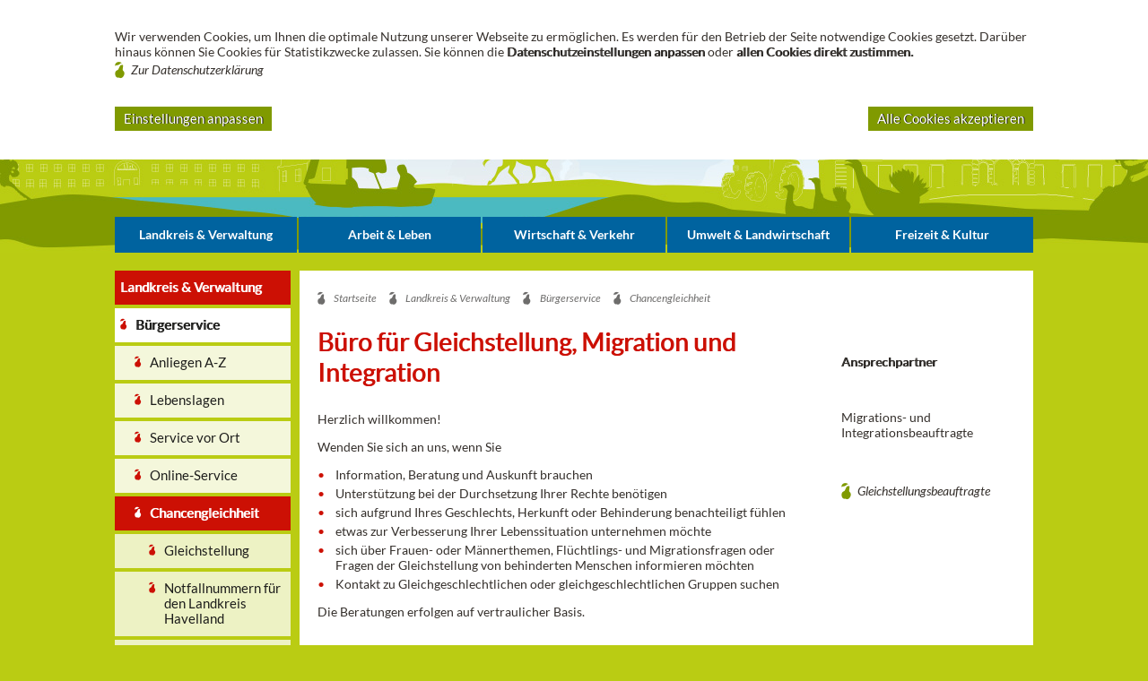

--- FILE ---
content_type: text/html; charset=utf-8
request_url: https://www.havelland.de/landkreis-verwaltung/buergerservice/chancengleichheit/
body_size: 30700
content:
<!DOCTYPE html>
<html dir="ltr" lang="de-DE" class>
<head>

<meta charset="utf-8">
<!-- 
	This website is powered by TYPO3 - inspiring people to share!
	TYPO3 is a free open source Content Management Framework initially created by Kasper Skaarhoj and licensed under GNU/GPL.
	TYPO3 is copyright 1998-2025 of Kasper Skaarhoj. Extensions are copyright of their respective owners.
	Information and contribution at https://typo3.org/
-->



<title>Chancengleichheit | Landkreis Havelland</title>
<meta name="generator" content="TYPO3 CMS" />
<meta name="twitter:card" content="summary" />


<link rel="stylesheet" type="text/css" href="/typo3conf/ext/havelland_site/Resources/Public/Css/havelland-site.min.css?1757946085" media="all">
<link rel="stylesheet" type="text/css" href="/typo3conf/ext/havelland_site/Resources/Public/Css/print.css?1757946085" media="print">
<link rel="stylesheet" type="text/css" href="/typo3temp/assets/css/3fcb344a2e.css?1573726322" media="all">






<meta name="viewport" content="width=device-width, initial-scale=1.0"><link rel="apple-touch-icon-precomposed" sizes="57x57" href="rapple-touch-icon-57x57.png" />
<link rel="apple-touch-icon-precomposed" sizes="114x114" href="/typo3conf/ext/havelland_site/Resources/Public/Images/Favicons/apple-touch-icon-114x114.png" />
<link rel="apple-touch-icon-precomposed" sizes="72x72" href="/typo3conf/ext/havelland_site/Resources/Public/Images/Favicons/apple-touch-icon-72x72.png" />
<link rel="apple-touch-icon-precomposed" sizes="144x144" href="/typo3conf/ext/havelland_site/Resources/Public/Images/Favicons/apple-touch-icon-144x144.png" />
<link rel="apple-touch-icon-precomposed" sizes="60x60" href="/typo3conf/ext/havelland_site/Resources/Public/Images/Favicons/apple-touch-icon-60x60.png" />
<link rel="apple-touch-icon-precomposed" sizes="120x120" href="/typo3conf/ext/havelland_site/Resources/Public/Images/Favicons/apple-touch-icon-120x120.png" />
<link rel="apple-touch-icon-precomposed" sizes="76x76" href="/typo3conf/ext/havelland_site/Resources/Public/Images/Favicons/apple-touch-icon-76x76.png" />
<link rel="apple-touch-icon-precomposed" sizes="152x152" href="/typo3conf/ext/havelland_site/Resources/Public/Images/Favicons/apple-touch-icon-152x152.png" />
<link rel="icon" type="image/png" href="/typo3conf/ext/havelland_site/Resources/Public/Images/Favicons/favicon-196x196.png" sizes="196x196" />
<link rel="icon" type="image/png" href="/typo3conf/ext/havelland_site/Resources/Public/Images/Favicons/favicon-96x96.png" sizes="96x96" />
<link rel="icon" type="image/png" href="/typo3conf/ext/havelland_site/Resources/Public/Images/Favicons/favicon-32x32.png" sizes="32x32" />
<link rel="icon" type="image/png" href="/typo3conf/ext/havelland_site/Resources/Public/Images/Favicons/favicon-16x16.png" sizes="16x16" />
<link rel="icon" type="image/png" href="/typo3conf/ext/havelland_site/Resources/Public/Images/Favicons/favicon-128.png" sizes="128x128" />
<meta name="msapplication-TileColor" content="#FFFFFF" />
<meta name="msapplication-TileImage" content="/typo3conf/ext/havelland_site/Resources/Public/Images/Favicons/mstile-144x144.png" />
<meta name="msapplication-square70x70logo" content="/typo3conf/ext/havelland_site/Resources/Public/Images/Favicons/mstile-70x70.png" />
<meta name="msapplication-square150x150logo" content="/typo3conf/ext/havelland_site/Resources/Public/Images/Favicons/mstile-150x150.png" />
<meta name="msapplication-wide310x150logo" content="/typo3conf/ext/havelland_site/Resources/Public/Images/Favicons/mstile-310x150.png" />
<meta name="msapplication-square310x310logo" content="/typo3conf/ext/havelland_site/Resources/Public/Images/Favicons/mstile-310x310.png" />
<link rel="canonical" href="https://www.havelland.de/landkreis-verwaltung/buergerservice/chancengleichheit/"/>
</head>
<body class="main">

<div id="c8397" class="frame frame-default frame-type-list frame-layout-0"><div class="c-cookiebanner is-hidden" data-cookiebanner><div class="row"><span class="c-heading--secondary"></span><p>Wir verwenden Cookies, um Ihnen die optimale Nutzung unserer Webseite zu ermöglichen. Es werden für den Betrieb der Seite notwendige&nbsp;Cookies gesetzt. Darüber hinaus können Sie Cookies für&nbsp;Statistikzwecke zulassen.&nbsp;Sie können die&nbsp;<strong>Datenschutzeinstellungen anpassen</strong>&nbsp;oder&nbsp;<strong>allen Cookies direkt zustimmen. </strong><a href="/datenschutz/" class="c-link c-link--internal">Zur Datenschutzerklärung</a></p><button class="c-button u-mt" data-cookiebanner-detail-toggler style="margin-right: auto;">Einstellungen anpassen</button><button class="c-button u-mt" data-cookiebanner-accept-all>Alle Cookies akzeptieren</button><div class="c-cookiebanner__details" data-cookiebanner-details><div class="c-cookiebanner__detail-section"><input type="checkbox" id="functionalCookies" checked disabled><label for="functionalCookies" class="c-heading--tertiary">Technisch notwendige Cookies</label><p>Nur für die Funktionsweise der Seite erforderliche Cookies zulassen. Einige Cookies sind notwendig, um Ihnen die grundlegenden Funktionen dieser Webseite bereitzustellen und können daher nicht deaktiviert werden.</p></div><div class="c-cookiebanner__detail-section"><input type="checkbox" id="trackingCookies" data-cookiebanner-tracking-checkbox><label for="trackingCookies" class="c-heading--tertiary">Tracking Cookies</label><p>Wir nutzen auf unserer Internetseite&nbsp;das Open-Source-Software-Tool Matomo.&nbsp;Das Tool verwendet Cookies mit denen wir Besuche zählen können. Diese Textdateien werden auf Ihrem Computer gespeichert und machen es uns möglich, die Nutzung unserer Webseite zu analysieren.&nbsp;Ihre IP-Adresse ist für uns eine anonyme Kennung; wir haben keine technische Möglichkeit, Sie damit als angemeldeten Nutzer zu identifizieren. Sie bleiben als Nutzer anonym.</p><p>Wenn Sie mit der Auswertung Ihrer Daten einverstanden sind, dann aktivieren Sie bitte diesen Cookie.&nbsp;</p></div><button class="c-button" data-cookiebanner-save-settings>Einstellungen anwenden</button></div></div></div></div>





<header class="c-header">
    <div class="c-logo__container">
        
                <a href="/" title="Startseite" class="c-logo__image">
                </a>
            

    </div>

    <div class="c-header__image">
        <div class="row">
            <div class="columns"></div>
            <form method="get" id="tx-solr-search-form-pi-results-header" action="/suche/" class="search-bar-big" data-suggest="/?eID=tx_solr_suggest&amp;id=120" accept-charset="utf-8">
                <div class="search-bar-big__element">
                    <label for="search" class="search-bar-big__text">Suche</label>
                    <input type="text" id="search" title="Suche" class="search-bar-big__field tx-solr-q js-solr-q ui-autocomplete-input" name="q" value="">
                    <button type="submit" class="search-bar-big__submit"></button>
                </div>
            </form>
        </div>
    </div>

    <nav class="c-navigation">
        <div class="show-for-small-only">
            <span class="u-icon u-icon--menu u-icon--button" id="js-mobile-nav-trigger"></span>
        </div>
        <div class="c-navigation__main row show-for-medium">
        <div class="c-navigation__main__list menu simple"><a href="/landkreis/" class=menu-item><div class="menu-item__text">Landkreis & Verwaltung</div></a><a href="/arbeit-leben/" class=menu-item><div class="menu-item__text">Arbeit & Leben</div></a><a href="/wirtschaft-verkehr/" class=menu-item><div class="menu-item__text">Wirtschaft & Verkehr</div></a><a href="/umwelt-landwirtschaft/" class=menu-item><div class="menu-item__text">Umwelt & Landwirtschaft</div></a><a href="/freizeit-kultur/" class=menu-item><div class="menu-item__text">Freizeit & Kultur</div></a></div></div>
        <form id="tx-solr-search-form-pi-results2" class="search-bar-small" action="/suche/" _lpchecked="1" data-suggest="/?eID=tx_solr_suggest&amp;id=120" accept-charset="utf-8">
            <div id="search-bar" class="search-bar-small__expand">
                <label for="search-small" class="search-bar-small__text">Suche</label>
                <input id="search-small" name="q" value="" title="Suche" class="search-bar-small__field tx-solr-q js-solr-q ui-autocomplete-input">
            </div>
            <button id="search-button" type="submit" class="search-bar-small__submit"></button>
        </form>
    </nav>
</header>


    <div class="c-navigation-dropdown__wrapper row">
        <div class="column">
            <div class="c-navigation-dropdown hide-for-small-only">
                <div class="c-navigation-dropdown__sections"><div class="c-navigation-dropdown__section">
                        <div class="row"><a href="/landkreis/" class="hide">Landkreis & Verwaltung</a><div class="column small-10">
                    <ul class="c-navigation-dropdown__list c-navigation-dropdown__list--level-2">
                        <li class="c-navigation-dropdown__item"><a href="/landkreis-verwaltung/buergerservice/" class="c-navigation-dropdown__link c-navigation-dropdown__link--highlight"><span>Bürgerservice</span></a><ul class="c-navigation-dropdown__list c-navigation-dropdown__list--level-3">
                        <li class="c-navigation-dropdown__item"><a href="/buergerservice/anliegen-a-z/" class="c-navigation-dropdown__link"><span>Anliegen A-Z</span></a></li></ul><ul class="c-navigation-dropdown__list c-navigation-dropdown__list--level-3">
                        <li class="c-navigation-dropdown__item"><a href="/buergerservice/lebenslagen/" class="c-navigation-dropdown__link"><span>Lebenslagen</span></a></li></ul><ul class="c-navigation-dropdown__list c-navigation-dropdown__list--level-3">
                        <li class="c-navigation-dropdown__item"><a href="/landkreis-verwaltung/buergerservice/service-vor-ort/" class="c-navigation-dropdown__link"><span>Service vor Ort</span></a><div class="c-navigation-dropdown__indicator"></div><ul class="c-navigation-dropdown__list c-navigation-dropdown__list--level-4"><li class="c-navigation-dropdown__item"><a href="/landkreis-verwaltung/buergerservice/service-vor-ort/rathenow/" class="c-navigation-dropdown__link"><span>Rathenow</span></a></li><li class="c-navigation-dropdown__item"><a href="/landkreis-verwaltung/buergerservice/service-vor-ort/nauen/" class="c-navigation-dropdown__link"><span>Nauen</span></a></li><li class="c-navigation-dropdown__item"><a href="/landkreis-verwaltung/buergerservice/service-vor-ort/falkensee/" class="c-navigation-dropdown__link"><span>Falkensee</span></a></li><li class="c-navigation-dropdown__item"><a href="/landkreis-verwaltung/buergerservice/service-vor-ort/sprechzeiten/" class="c-navigation-dropdown__link"><span>Sprechzeiten</span></a></li><li class="c-navigation-dropdown__item"><a href="/landkreis-verwaltung/buergerservice/service-vor-ort/ansprechpartner/" class="c-navigation-dropdown__link"><span>Ansprechpartner</span></a></li><li class="c-navigation-dropdown__item"><a href="/landkreis-verwaltung/buergerservice/service-vor-ort/anreise-per-vbb/" class="c-navigation-dropdown__link"><span>Anreise per VBB</span></a></li></ul></li></ul><ul class="c-navigation-dropdown__list c-navigation-dropdown__list--level-3">
                        <li class="c-navigation-dropdown__item"><a href="/landkreis-verwaltung/buergerservice/online-service/" class="c-navigation-dropdown__link"><span>Online-Service</span></a></li></ul><ul class="c-navigation-dropdown__list c-navigation-dropdown__list--level-3">
                        <li class="c-navigation-dropdown__item"><a href="/landkreis-verwaltung/buergerservice/chancengleichheit/" class="c-navigation-dropdown__link"><span>Chancengleichheit</span></a><div class="c-navigation-dropdown__indicator"></div><ul class="c-navigation-dropdown__list c-navigation-dropdown__list--level-4"><li class="c-navigation-dropdown__item"><a href="/landkreis-verwaltung/buergerservice/chancengleichheit/gleichstellung/" class="c-navigation-dropdown__link"><span>Gleichstellung</span></a><div class="c-navigation-dropdown__indicator"></div><ul class="c-navigation-dropdown__list c-navigation-dropdown__list--level-5"><li class="c-navigation-dropdown__item"><a href="/landkreis-verwaltung/buergerservice/chancengleichheit/gleichstellung/hilfeberatung/" class="c-navigation-dropdown__link"><span>Hilfe/Beratung</span></a></li><li class="c-navigation-dropdown__item"><a href="/landkreis-verwaltung/buergerservice/chancengleichheit/gleichstellung/schwerpunkte/" class="c-navigation-dropdown__link"><span>Schwerpunkte</span></a><div class="c-navigation-dropdown__indicator"></div><ul class="c-navigation-dropdown__list c-navigation-dropdown__list--level-6"><li class="c-navigation-dropdown__item"><a href="/landkreis-verwaltung/buergerservice/chancengleichheit/gleichstellung/schwerpunkte/gegen-klischees/" class="c-navigation-dropdown__link"><span>Gegen Klischees</span></a></li><li class="c-navigation-dropdown__item"><a href="/landkreis-verwaltung/buergerservice/chancengleichheit/gleichstellung/schwerpunkte/aktiv-gegen-frauenarmut/" class="c-navigation-dropdown__link"><span>Aktiv gegen Frauenarmut</span></a></li><li class="c-navigation-dropdown__item"><a href="/landkreis-verwaltung/buergerservice/chancengleichheit/gleichstellung/schwerpunkte/gewalt-gegen-frauen/" class="c-navigation-dropdown__link"><span>Gewalt gegen Frauen</span></a></li><li class="c-navigation-dropdown__item"><a href="/landkreis-verwaltung/buergerservice/chancengleichheit/gleichstellung/schwerpunkte/gegen-sexismus/" class="c-navigation-dropdown__link"><span>Gegen Sexismus</span></a></li></ul></li><li class="c-navigation-dropdown__item"><a href="/landkreis-verwaltung/buergerservice/chancengleichheit/gleichstellung/frauenwoche/" class="c-navigation-dropdown__link"><span>Frauenwoche</span></a><div class="c-navigation-dropdown__indicator"></div><ul class="c-navigation-dropdown__list c-navigation-dropdown__list--level-6"><li class="c-navigation-dropdown__item"><a href="/landkreis-verwaltung/buergerservice/chancengleichheit/gleichstellung/frauenwoche/archiv/" class="c-navigation-dropdown__link"><span>Archiv</span></a></li></ul></li></ul></li><li class="c-navigation-dropdown__item"><a href="/landkreis-verwaltung/buergerservice/chancengleichheit/notfallkarte/" class="c-navigation-dropdown__link"><span>Notfallnummern für den Landkreis Havelland</span></a></li><li class="c-navigation-dropdown__item"><a href="/landkreis-verwaltung/buergerservice/chancengleichheit/kontakt/" class="c-navigation-dropdown__link"><span>Kontakt</span></a><div class="c-navigation-dropdown__indicator"></div><ul class="c-navigation-dropdown__list c-navigation-dropdown__list--level-5"><li class="c-navigation-dropdown__item"><a href="/landkreis-verwaltung/buergerservice/chancengleichheit/kontakt/sprechzeiten/" class="c-navigation-dropdown__link"><span>Sprechzeiten</span></a></li><li class="c-navigation-dropdown__item"><a href="/landkreis-verwaltung/buergerservice/chancengleichheit/kontakt/ansprechpartner/" class="c-navigation-dropdown__link"><span>Ansprechpartner</span></a></li><li class="c-navigation-dropdown__item"><a href="/landkreis-verwaltung/buergerservice/chancengleichheit/kontakt/anreise-per-vbb/" class="c-navigation-dropdown__link"><span>Anreise per VBB</span></a></li></ul></li></ul></li></ul><ul class="c-navigation-dropdown__list c-navigation-dropdown__list--level-3">
                        <li class="c-navigation-dropdown__item"><a href="/landkreis-verwaltung/buergerservice/ihre-meinung-ist-gefragt/" class="c-navigation-dropdown__link"><span>Ihre Meinung ist gefragt</span></a></li></ul><ul class="c-navigation-dropdown__list c-navigation-dropdown__list--level-3">
                        <li class="c-navigation-dropdown__item"><a href="/formulare/" class="c-navigation-dropdown__link"><span>Formulare</span></a></li></ul></li></ul></div><div class="column small-10">
                    <ul class="c-navigation-dropdown__list c-navigation-dropdown__list--level-2">
                        <li class="c-navigation-dropdown__item"><a href="/landkreis-verwaltung/kreistag/" class="c-navigation-dropdown__link c-navigation-dropdown__link--highlight"><span>Kreistag</span></a><ul class="c-navigation-dropdown__list c-navigation-dropdown__list--level-3">
                        <li class="c-navigation-dropdown__item"><a href="/landkreis-verwaltung/kreistag/vorsitzende/" class="c-navigation-dropdown__link"><span>Vorsitzende</span></a></li></ul><ul class="c-navigation-dropdown__list c-navigation-dropdown__list--level-3">
                        <li class="c-navigation-dropdown__item"><a href="/landkreis-verwaltung/kreistag/sitzverteilung/" class="c-navigation-dropdown__link"><span>Wahlergebnis 2024</span></a></li></ul><ul class="c-navigation-dropdown__list c-navigation-dropdown__list--level-3">
                        <li class="c-navigation-dropdown__item"><a href="/landkreis-verwaltung/kreistag/ratsinformationssystem/" class="c-navigation-dropdown__link"><span>Ratsinformationssystem</span></a></li></ul><ul class="c-navigation-dropdown__list c-navigation-dropdown__list--level-3">
                        <li class="c-navigation-dropdown__item"><a href="/livestream-kreistag/" class="c-navigation-dropdown__link"><span>Livestream</span></a></li></ul><ul class="c-navigation-dropdown__list c-navigation-dropdown__list--level-3">
                        <li class="c-navigation-dropdown__item"><a href="/landkreis-verwaltung/kreistag/kontakt/" class="c-navigation-dropdown__link"><span>Kontakt</span></a></li></ul></li></ul></div><div class="column small-10">
                    <ul class="c-navigation-dropdown__list c-navigation-dropdown__list--level-2">
                        <li class="c-navigation-dropdown__item"><a href="/landkreis-verwaltung/verwaltung/" class="c-navigation-dropdown__link c-navigation-dropdown__link--highlight"><span>Verwaltung</span></a><ul class="c-navigation-dropdown__list c-navigation-dropdown__list--level-3">
                        <li class="c-navigation-dropdown__item"><a href="/landkreis-verwaltung/verwaltung/landrat/" class="c-navigation-dropdown__link"><span>Landrat</span></a><div class="c-navigation-dropdown__indicator"></div><ul class="c-navigation-dropdown__list c-navigation-dropdown__list--level-4"><li class="c-navigation-dropdown__item"><a href="/landkreis-verwaltung/verwaltung/landrat/ansprechpartner/" class="c-navigation-dropdown__link"><span>Ansprechpartner</span></a></li></ul></li></ul><ul class="c-navigation-dropdown__list c-navigation-dropdown__list--level-3">
                        <li class="c-navigation-dropdown__item"><a href="/landkreis-verwaltung/verwaltung/dezernate-und-aemter/" class="c-navigation-dropdown__link"><span>Dezernate und Ämter</span></a><div class="c-navigation-dropdown__indicator"></div><ul class="c-navigation-dropdown__list c-navigation-dropdown__list--level-4"><li class="c-navigation-dropdown__item"><a href="/dezernat4/" class="c-navigation-dropdown__link"><span>Dezernat IV</span></a><div class="c-navigation-dropdown__indicator"></div><ul class="c-navigation-dropdown__list c-navigation-dropdown__list--level-5"><li class="c-navigation-dropdown__item"><a href="/dezernat4/ansprechpartner/" class="c-navigation-dropdown__link"><span>Ansprechpartner</span></a></li></ul></li></ul></li></ul><ul class="c-navigation-dropdown__list c-navigation-dropdown__list--level-3">
                        <li class="c-navigation-dropdown__item"><a href="/landkreis-verwaltung/verwaltung/haupt-und-personalamt/ausschreibungen/" class="c-navigation-dropdown__link"><span>Zentrale Vergabestelle</span></a><div class="c-navigation-dropdown__indicator"></div><ul class="c-navigation-dropdown__list c-navigation-dropdown__list--level-4"><li class="c-navigation-dropdown__item"><a href="/landkreis-verwaltung/verwaltung/haupt-und-personalamt/ausschreibungen/ausschreibungen/" class="c-navigation-dropdown__link"><span>Ausschreibungen</span></a></li><li class="c-navigation-dropdown__item"><a href="/landkreis-verwaltung/verwaltung/haupt-und-personalamt/ausschreibungen/e-vergabe/" class="c-navigation-dropdown__link"><span>e-Vergabe</span></a><div class="c-navigation-dropdown__indicator"></div><ul class="c-navigation-dropdown__list c-navigation-dropdown__list--level-5"><li class="c-navigation-dropdown__item"><a href="/landkreis-verwaltung/verwaltung/haupt-und-personalamt/ausschreibungen/e-vergabe/anleitungen/" class="c-navigation-dropdown__link"><span>Anleitungen</span></a></li></ul></li><li class="c-navigation-dropdown__item"><a href="/landkreis-verwaltung/verwaltung/haupt-und-personalamt/ausschreibungen/rechtliche-grundlagen/" class="c-navigation-dropdown__link"><span>Rechtliche Grundlagen</span></a></li></ul></li></ul><ul class="c-navigation-dropdown__list c-navigation-dropdown__list--level-3">
                        <li class="c-navigation-dropdown__item"><a href="/landkreis-verwaltung/verwaltung/kaemmerei/" class="c-navigation-dropdown__link"><span>Kämmerei</span></a><div class="c-navigation-dropdown__indicator"></div><ul class="c-navigation-dropdown__list c-navigation-dropdown__list--level-4"><li class="c-navigation-dropdown__item"><a href="/landkreis-verwaltung/verwaltung/kaemmerei/haushaltssatzung/" class="c-navigation-dropdown__link"><span>Haushaltssatzung</span></a></li><li class="c-navigation-dropdown__item"><a href="/landkreis-verwaltung/verwaltung/kaemmerei/foerderrichtlinien/" class="c-navigation-dropdown__link"><span>Förderrichtlinien</span></a></li><li class="c-navigation-dropdown__item"><a href="/landkreis-verwaltung/verwaltung/kaemmerei/jahresabschluss/" class="c-navigation-dropdown__link"><span>Jahresabschluss</span></a></li><li class="c-navigation-dropdown__item"><a href="/landkreis-verwaltung/verwaltung/kaemmerei/kreisbeteiligungen/" class="c-navigation-dropdown__link"><span>Kreisbeteiligungen</span></a></li><li class="c-navigation-dropdown__item"><a href="/landkreis-verwaltung/verwaltung/kaemmerei/bankverbindung/" class="c-navigation-dropdown__link"><span>Bankverbindung</span></a></li><li class="c-navigation-dropdown__item"><a href="/landkreis-verwaltung/verwaltung/kaemmerei/kontakt/" class="c-navigation-dropdown__link"><span>Kontakt</span></a><div class="c-navigation-dropdown__indicator"></div><ul class="c-navigation-dropdown__list c-navigation-dropdown__list--level-5"><li class="c-navigation-dropdown__item"><a href="/landkreis-verwaltung/verwaltung/kaemmerei/kontakt/ansprechpartner/" class="c-navigation-dropdown__link"><span>Ansprechpartner</span></a></li><li class="c-navigation-dropdown__item"><a href="/landkreis-verwaltung/verwaltung/kaemmerei/kontakt/anreise-per-vbb/" class="c-navigation-dropdown__link"><span>Anreise per VBB</span></a></li></ul></li><li class="c-navigation-dropdown__item"><a href="/landkreis-verwaltung/verwaltung/kaemmerei/formulare/" class="c-navigation-dropdown__link"><span>Formulare</span></a></li></ul></li></ul><ul class="c-navigation-dropdown__list c-navigation-dropdown__list--level-3">
                        <li class="c-navigation-dropdown__item"><a href="/landkreis-verwaltung/verwaltung/untere-kommunalaufsichtsbehoerde-rechnungspruefungsamt/" class="c-navigation-dropdown__link"><span>Untere Kommunalaufsichtsbehörde, Rechnungsprüfungsamt</span></a><div class="c-navigation-dropdown__indicator"></div><ul class="c-navigation-dropdown__list c-navigation-dropdown__list--level-4"><li class="c-navigation-dropdown__item"><a href="/landkreis-verwaltung/verwaltung/untere-kommunalaufsichtsbehoerde-rechnungspruefungsamt/kommunalaufsicht/" class="c-navigation-dropdown__link"><span>Kommunalaufsicht</span></a></li><li class="c-navigation-dropdown__item"><a href="/landkreis-verwaltung/verwaltung/untere-kommunalaufsichtsbehoerde-rechnungspruefungsamt/rechnungs-und-gemeindepruefung/" class="c-navigation-dropdown__link"><span>Rechnungs- und Gemeindeprüfung</span></a></li><li class="c-navigation-dropdown__item"><a href="/landkreis-verwaltung/verwaltung/untere-kommunalaufsichtsbehoerde-rechnungspruefungsamt/kontakt/" class="c-navigation-dropdown__link"><span>Kontakt</span></a><div class="c-navigation-dropdown__indicator"></div><ul class="c-navigation-dropdown__list c-navigation-dropdown__list--level-5"><li class="c-navigation-dropdown__item"><a href="/landkreis-verwaltung/verwaltung/untere-kommunalaufsichtsbehoerde-rechnungspruefungsamt/kontakt/sprechzeiten/" class="c-navigation-dropdown__link"><span>Sprechzeiten</span></a></li><li class="c-navigation-dropdown__item"><a href="/landkreis-verwaltung/verwaltung/untere-kommunalaufsichtsbehoerde-rechnungspruefungsamt/kontakt/ansprechpartner/" class="c-navigation-dropdown__link"><span>Ansprechpartner</span></a></li><li class="c-navigation-dropdown__item"><a href="/landkreis-verwaltung/verwaltung/untere-kommunalaufsichtsbehoerde-rechnungspruefungsamt/kontakt/anreise-per-vbb/" class="c-navigation-dropdown__link"><span>Anreise per VBB</span></a></li></ul></li><li class="c-navigation-dropdown__item"><a href="/landkreis-verwaltung/verwaltung/untere-kommunalaufsichtsbehoerde-rechnungspruefungsamt/formulare/" class="c-navigation-dropdown__link"><span>Formulare</span></a></li></ul></li></ul><ul class="c-navigation-dropdown__list c-navigation-dropdown__list--level-3">
                        <li class="c-navigation-dropdown__item"><a href="/landkreis-verwaltung/verwaltung/haupt-und-personalamt/" class="c-navigation-dropdown__link"><span>Haupt- und Personalamt</span></a><div class="c-navigation-dropdown__indicator"></div><ul class="c-navigation-dropdown__list c-navigation-dropdown__list--level-4"><li class="c-navigation-dropdown__item"><a href="/landkreis-verwaltung/buergerservice/" class="c-navigation-dropdown__link"><span>Bürgerservice</span></a></li><li class="c-navigation-dropdown__item"><a href="/landkreis-verwaltung/verwaltung/haupt-und-personalamt/offene-stellen/" class="c-navigation-dropdown__link"><span>Stellenportal</span></a></li><li class="c-navigation-dropdown__item"><a href="/ausbildung/" class="c-navigation-dropdown__link"><span>Ausbildung und Karriere</span></a><div class="c-navigation-dropdown__indicator"></div><ul class="c-navigation-dropdown__list c-navigation-dropdown__list--level-5"><li class="c-navigation-dropdown__item"><a href="/ausbildung/bildergalerie/" class="c-navigation-dropdown__link"><span>Bildergalerie</span></a></li></ul></li><li class="c-navigation-dropdown__item"><a href="/landkreis-verwaltung/verwaltung/haupt-und-personalamt/kontakt/" class="c-navigation-dropdown__link"><span>Kontakt</span></a><div class="c-navigation-dropdown__indicator"></div><ul class="c-navigation-dropdown__list c-navigation-dropdown__list--level-5"><li class="c-navigation-dropdown__item"><a href="/landkreis-verwaltung/verwaltung/haupt-und-personalamt/kontakt/sprechzeiten/" class="c-navigation-dropdown__link"><span>Sprechzeiten</span></a></li><li class="c-navigation-dropdown__item"><a href="/landkreis-verwaltung/verwaltung/haupt-und-personalamt/kontakt/ansprechpartner/" class="c-navigation-dropdown__link"><span>Ansprechpartner</span></a></li></ul></li></ul></li></ul></li></ul></div><div class="column small-10">
                    <ul class="c-navigation-dropdown__list c-navigation-dropdown__list--level-2">
                        <li class="c-navigation-dropdown__item"><a href="/landkreis-verwaltung/verwaltung/antikorruptionsbeauftragter/" class="c-navigation-dropdown__link c-navigation-dropdown__link--highlight"><span>Antikorruptionsbeauftragter</span></a></li></ul></div><div class="column small-10">
                    <ul class="c-navigation-dropdown__list c-navigation-dropdown__list--level-2">
                        <li class="c-navigation-dropdown__item"><a href="/landkreis-verwaltung/presse/" class="c-navigation-dropdown__link c-navigation-dropdown__link--highlight"><span>Presse</span></a><ul class="c-navigation-dropdown__list c-navigation-dropdown__list--level-3">
                        <li class="c-navigation-dropdown__item"><a href="/informationsplattform-bahnsperrung/" class="c-navigation-dropdown__link"><span>Informationsplattform Bahnsperrung</span></a><div class="c-navigation-dropdown__indicator"></div><ul class="c-navigation-dropdown__list c-navigation-dropdown__list--level-4"><li class="c-navigation-dropdown__item"><a href="/bahnsperrung/informationsuebersicht/" class="c-navigation-dropdown__link"><span>Informationsübersicht</span></a><div class="c-navigation-dropdown__indicator"></div><ul class="c-navigation-dropdown__list c-navigation-dropdown__list--level-5"><li class="c-navigation-dropdown__item"><a href="/bahnsperrung/ansprechpartner/" class="c-navigation-dropdown__link"><span>Ansprechpartner Bahnsperrung</span></a></li><li class="c-navigation-dropdown__item"><a href="/bahnsperrung/baustellen/" class="c-navigation-dropdown__link"><span>Baustellen/Straßensperrungen</span></a></li><li class="c-navigation-dropdown__item"><a href="/bahnsperrung/schienenersatz/" class="c-navigation-dropdown__link"><span>Fahrpläne/Schienenersetz</span></a></li><li class="c-navigation-dropdown__item"><a href="/bahnsperrung/informationsuebersicht/weitere-verkehrsmoeglichkeiten/" class="c-navigation-dropdown__link"><span>Weitere Verkehrsmöglichkeiten</span></a></li></ul></li><li class="c-navigation-dropdown__item"><a href="/bahnsperrung/neuigkeiten/" class="c-navigation-dropdown__link"><span>Neuigkeiten</span></a></li></ul></li></ul><ul class="c-navigation-dropdown__list c-navigation-dropdown__list--level-3">
                        <li class="c-navigation-dropdown__item"><a href="/landkreis-verwaltung/presse/pressemitteilungen/" class="c-navigation-dropdown__link"><span>Pressemitteilungen</span></a><div class="c-navigation-dropdown__indicator"></div><ul class="c-navigation-dropdown__list c-navigation-dropdown__list--level-4"><li class="c-navigation-dropdown__item"><a href="/landkreis-verwaltung/presse/pressemitteilungen/archiv/" class="c-navigation-dropdown__link"><span>Archiv</span></a></li></ul></li></ul><ul class="c-navigation-dropdown__list c-navigation-dropdown__list--level-3">
                        <li class="c-navigation-dropdown__item"><a href="/landkreis-verwaltung/presse/amtsblatt/" class="c-navigation-dropdown__link"><span>Amtsblatt</span></a><div class="c-navigation-dropdown__indicator"></div><ul class="c-navigation-dropdown__list c-navigation-dropdown__list--level-4"><li class="c-navigation-dropdown__item"><a href="/landkreis-verwaltung/presse/amtsblaetter-2025/" class="c-navigation-dropdown__link"><span>Amtsblätter 2025</span></a></li><li class="c-navigation-dropdown__item"><a href="/landkreis-verwaltung/presse/amtsblaetter-2024/" class="c-navigation-dropdown__link"><span>Amtsblätter 2024</span></a></li><li class="c-navigation-dropdown__item"><a href="/landkreis-verwaltung/presse/amtsblatt/2023/" class="c-navigation-dropdown__link"><span>Amtsblätter 2023</span></a></li><li class="c-navigation-dropdown__item"><a href="/landkreis-verwaltung/presse/amtsblatt/archiv/" class="c-navigation-dropdown__link"><span>Archiv</span></a></li></ul></li></ul><ul class="c-navigation-dropdown__list c-navigation-dropdown__list--level-3">
                        <li class="c-navigation-dropdown__item"><a href="/landkreis-verwaltung/presse/strassensperrungen/" class="c-navigation-dropdown__link"><span>Straßensperrungen</span></a></li></ul><ul class="c-navigation-dropdown__list c-navigation-dropdown__list--level-3">
                        <li class="c-navigation-dropdown__item"><a href="/landkreis-verwaltung/presse/bildergalerien/" class="c-navigation-dropdown__link"><span>Bildergalerien</span></a><div class="c-navigation-dropdown__indicator"></div><ul class="c-navigation-dropdown__list c-navigation-dropdown__list--level-4"><li class="c-navigation-dropdown__item"><a href="/landkreis-verwaltung/presse/sommerempfang-2025/" class="c-navigation-dropdown__link"><span>Sommerempfang 2025</span></a></li></ul></li></ul><ul class="c-navigation-dropdown__list c-navigation-dropdown__list--level-3">
                        <li class="c-navigation-dropdown__item"><a href="/landkreis-verwaltung/presse/wahlen/" class="c-navigation-dropdown__link"><span>Wahlen</span></a><div class="c-navigation-dropdown__indicator"></div><ul class="c-navigation-dropdown__list c-navigation-dropdown__list--level-4"><li class="c-navigation-dropdown__item"><a href="/landkreis-verwaltung/presse/briefwahl/" class="c-navigation-dropdown__link"><span>Briefwahl</span></a></li><li class="c-navigation-dropdown__item"><a href="/landkreis-verwaltung/presse/landratswahl-2024/" class="c-navigation-dropdown__link"><span>Landratswahl 2024</span></a></li><li class="c-navigation-dropdown__item"><a href="/landkreis-verwaltung/presse/wahlen/bundestagswahl-2021/" class="c-navigation-dropdown__link"><span>Bundestagswahl 2025</span></a></li><li class="c-navigation-dropdown__item"><a href="/landkreis-verwaltung/presse/wahlen/europawahl-2019/" class="c-navigation-dropdown__link"><span>Europawahl 2024</span></a><div class="c-navigation-dropdown__indicator"></div><ul class="c-navigation-dropdown__list c-navigation-dropdown__list--level-5"><li class="c-navigation-dropdown__item"><a href="/landkreis-verwaltung/presse/wahlen/europawahl-2019/ergebnisse/" class="c-navigation-dropdown__link"><span>Archiv Europawahl 2019</span></a></li></ul></li><li class="c-navigation-dropdown__item"><a href="/landkreis-verwaltung/presse/wahl-sorbenrat-2024-1/" class="c-navigation-dropdown__link"><span>Sorbenratswahl 2024</span></a></li><li class="c-navigation-dropdown__item"><a href="/landkreis-verwaltung/presse/wahlen/landtagswahl-2019/" class="c-navigation-dropdown__link"><span>Landtagswahl 2024</span></a></li><li class="c-navigation-dropdown__item"><a href="/landkreis-verwaltung/presse/wahlen/internetseiten-der-landeswahlleitung-und-der-kommunalen-wahlbehoerden/" class="c-navigation-dropdown__link"><span>Internetseiten der Landeswahlleitung und der kommunalen Wahlbehörden</span></a></li><li class="c-navigation-dropdown__item"><a href="/landkreis-verwaltung/presse/wahlen/kreistagswahl-2024/" class="c-navigation-dropdown__link"><span>Kreistagswahl 2024</span></a></li><li class="c-navigation-dropdown__item"><a href="/landkreis-verwaltung/presse/wahlen/rechtsgrundlagen/" class="c-navigation-dropdown__link"><span>Rechtsgrundlagen</span></a></li></ul></li></ul><ul class="c-navigation-dropdown__list c-navigation-dropdown__list--level-3">
                        <li class="c-navigation-dropdown__item"><a href="/landkreis-verwaltung/presse/kontakt/" class="c-navigation-dropdown__link"><span>Kontakt</span></a></li></ul></li></ul></div><div class="column small-10">
                    <ul class="c-navigation-dropdown__list c-navigation-dropdown__list--level-2">
                        <li class="c-navigation-dropdown__item"><a href="/landkreis-verwaltung/formularuebersicht/" class="c-navigation-dropdown__link c-navigation-dropdown__link--highlight"><span>Formularübersicht</span></a></li></ul></div><div class="column small-10">
                    <ul class="c-navigation-dropdown__list c-navigation-dropdown__list--level-2">
                        <li class="c-navigation-dropdown__item"><a href="/landkreis-verwaltung/satzungen/" class="c-navigation-dropdown__link c-navigation-dropdown__link--highlight"><span>Satzungen</span></a></li></ul></div></div></div><div class="c-navigation-dropdown__section">
                        <div class="row"><a href="/arbeit-leben/" class="hide">Arbeit & Leben</a><div class="column small-10">
                    <ul class="c-navigation-dropdown__list c-navigation-dropdown__list--level-2">
                        <li class="c-navigation-dropdown__item"><a href="https://www.gesundheits-und-sozialatlas-havelland.de/" class="c-navigation-dropdown__link c-navigation-dropdown__link--highlight"><span>GESA - Gesundheits- und Sozialatlas</span></a></li></ul></div><div class="column small-10">
                    <ul class="c-navigation-dropdown__list c-navigation-dropdown__list--level-2">
                        <li class="c-navigation-dropdown__item"><a href="/arbeit-leben/familie/" class="c-navigation-dropdown__link c-navigation-dropdown__link--highlight"><span>Kinder, Jugend & Familie</span></a><ul class="c-navigation-dropdown__list c-navigation-dropdown__list--level-3">
                        <li class="c-navigation-dropdown__item"><a href="/arbeit-leben/familie/fruehe-hilfen-kinderschutz/" class="c-navigation-dropdown__link"><span>Frühe Hilfen & Kinderschutz</span></a></li></ul><ul class="c-navigation-dropdown__list c-navigation-dropdown__list--level-3">
                        <li class="c-navigation-dropdown__item"><a href="/arbeit-leben/familie/kinder-in-not/" class="c-navigation-dropdown__link"><span>Kinder in Not</span></a></li></ul><ul class="c-navigation-dropdown__list c-navigation-dropdown__list--level-3">
                        <li class="c-navigation-dropdown__item"><a href="/arbeit-leben/familie/verfahrenslotsen/" class="c-navigation-dropdown__link"><span>Verfahrenslotsen</span></a></li></ul><ul class="c-navigation-dropdown__list c-navigation-dropdown__list--level-3">
                        <li class="c-navigation-dropdown__item"><a href="/arbeit-leben/familie/adoption/" class="c-navigation-dropdown__link"><span>Adoption</span></a></li></ul><ul class="c-navigation-dropdown__list c-navigation-dropdown__list--level-3">
                        <li class="c-navigation-dropdown__item"><a href="/arbeit-leben/familie/pflegekinder/" class="c-navigation-dropdown__link"><span>Pflegekinder</span></a></li></ul><ul class="c-navigation-dropdown__list c-navigation-dropdown__list--level-3">
                        <li class="c-navigation-dropdown__item"><a href="/arbeit-leben/familie/beratung-hilfen/" class="c-navigation-dropdown__link"><span>Beratung & Hilfen</span></a><div class="c-navigation-dropdown__indicator"></div><ul class="c-navigation-dropdown__list c-navigation-dropdown__list--level-4"><li class="c-navigation-dropdown__item"><a href="/arbeit-leben/familie/beratung-hilfen/wirtschaftliche-jugendhilfe/" class="c-navigation-dropdown__link"><span>Wirtschaftliche Jugendhilfe</span></a></li></ul></li></ul><ul class="c-navigation-dropdown__list c-navigation-dropdown__list--level-3">
                        <li class="c-navigation-dropdown__item"><a href="/arbeit-leben/familie/jugendgerichtshilfe/" class="c-navigation-dropdown__link"><span>Jugendgerichtshilfe</span></a></li></ul><ul class="c-navigation-dropdown__list c-navigation-dropdown__list--level-3">
                        <li class="c-navigation-dropdown__item"><a href="/arbeit-leben/familie/jugendberufsagentur/" class="c-navigation-dropdown__link"><span>Jugendberufsagentur</span></a></li></ul><ul class="c-navigation-dropdown__list c-navigation-dropdown__list--level-3">
                        <li class="c-navigation-dropdown__item"><a href="/arbeit-leben/familie/jugend-staerken-1/" class="c-navigation-dropdown__link"><span>JUGEND STÄRKEN – Brücken in die Eigenständigkeit</span></a></li></ul><ul class="c-navigation-dropdown__list c-navigation-dropdown__list--level-3">
                        <li class="c-navigation-dropdown__item"><a href="/arbeit-leben/familie/vormundschaften/" class="c-navigation-dropdown__link"><span>Vormundschaften</span></a></li></ul><ul class="c-navigation-dropdown__list c-navigation-dropdown__list--level-3">
                        <li class="c-navigation-dropdown__item"><a href="/arbeit-leben/familie/unterhalt-vaterschaft/" class="c-navigation-dropdown__link"><span>Unterhalt & Vaterschaft</span></a><div class="c-navigation-dropdown__indicator"></div><ul class="c-navigation-dropdown__list c-navigation-dropdown__list--level-4"><li class="c-navigation-dropdown__item"><a href="/arbeit-leben/familie/beistandschaft/" class="c-navigation-dropdown__link"><span>Beistandschaft</span></a></li><li class="c-navigation-dropdown__item"><a href="/arbeit-leben/familie/beurkundungen/" class="c-navigation-dropdown__link"><span>Beurkundungen</span></a></li><li class="c-navigation-dropdown__item"><a href="/arbeit-leben/familie/negativattest/" class="c-navigation-dropdown__link"><span>Negativattest</span></a></li></ul></li></ul><ul class="c-navigation-dropdown__list c-navigation-dropdown__list--level-3">
                        <li class="c-navigation-dropdown__item"><a href="/arbeit-leben/familie/unterhaltsvorschuss/" class="c-navigation-dropdown__link"><span>Unterhaltsvorschuss</span></a></li></ul><ul class="c-navigation-dropdown__list c-navigation-dropdown__list--level-3">
                        <li class="c-navigation-dropdown__item"><a href="/arbeit-leben/familie/elterngeld/" class="c-navigation-dropdown__link"><span>Elterngeld</span></a></li></ul><ul class="c-navigation-dropdown__list c-navigation-dropdown__list--level-3">
                        <li class="c-navigation-dropdown__item"><a href="/arbeit-leben/familie/kindertagesbetreuung/" class="c-navigation-dropdown__link"><span>Kindertagesbetreuung</span></a><div class="c-navigation-dropdown__indicator"></div><ul class="c-navigation-dropdown__list c-navigation-dropdown__list--level-4"><li class="c-navigation-dropdown__item"><a href="/arbeit-leben/familie/kindertagesbetreuung/kindertageseinrichtungen/" class="c-navigation-dropdown__link"><span>Kindertageseinrichtungen</span></a></li><li class="c-navigation-dropdown__item"><a href="/arbeit-leben/familie/kindertagesbetreuung/kindertagespflege/" class="c-navigation-dropdown__link"><span>Kindertagespflege</span></a></li><li class="c-navigation-dropdown__item"><a href="/arbeit-leben/familie/kindertagesbetreuung/eltern-kind-gruppen/" class="c-navigation-dropdown__link"><span>Eltern-Kind-Gruppen</span></a></li><li class="c-navigation-dropdown__item"><a href="/arbeit-leben/familie/kindertagesbetreuung/beitragserstattungen/" class="c-navigation-dropdown__link"><span>Beitragserstattung</span></a></li><li class="c-navigation-dropdown__item"><a href="/arbeit-leben/familie/kindertagesbetreuung/kitabedarfsplan/" class="c-navigation-dropdown__link"><span>Kitabedarfsplan</span></a></li></ul></li></ul><ul class="c-navigation-dropdown__list c-navigation-dropdown__list--level-3">
                        <li class="c-navigation-dropdown__item"><a href="/arbeit-leben/familie/jugendfoerderung/" class="c-navigation-dropdown__link"><span>Jugendförderung</span></a><div class="c-navigation-dropdown__indicator"></div><ul class="c-navigation-dropdown__list c-navigation-dropdown__list--level-4"><li class="c-navigation-dropdown__item"><a href="/arbeit-leben/familie/jugendfoerderung/jugendfoerderplan/" class="c-navigation-dropdown__link"><span>Jugendförderplan</span></a></li><li class="c-navigation-dropdown__item"><a href="/arbeit-leben/familie/jugendfoerderung/foerderung-von-ferienfahrten/" class="c-navigation-dropdown__link"><span>Förderung von Ferienfahrten</span></a></li></ul></li></ul><ul class="c-navigation-dropdown__list c-navigation-dropdown__list--level-3">
                        <li class="c-navigation-dropdown__item"><a href="/arbeit-leben/familie/jugendhilfeausschuss/" class="c-navigation-dropdown__link"><span>Jugendhilfeausschuss</span></a></li></ul><ul class="c-navigation-dropdown__list c-navigation-dropdown__list--level-3">
                        <li class="c-navigation-dropdown__item"><a href="/arbeit-leben/familie/kontakt/" class="c-navigation-dropdown__link"><span>Kontakt</span></a><div class="c-navigation-dropdown__indicator"></div><ul class="c-navigation-dropdown__list c-navigation-dropdown__list--level-4"><li class="c-navigation-dropdown__item"><a href="/arbeit-leben/familie/kontakt/sprechzeiten/" class="c-navigation-dropdown__link"><span>Sprechzeiten</span></a></li></ul></li></ul><ul class="c-navigation-dropdown__list c-navigation-dropdown__list--level-3">
                        <li class="c-navigation-dropdown__item"><a href="/arbeit-leben/familie/formulare/" class="c-navigation-dropdown__link"><span>Formulare</span></a></li></ul></li></ul></div><div class="column small-10">
                    <ul class="c-navigation-dropdown__list c-navigation-dropdown__list--level-2">
                        <li class="c-navigation-dropdown__item"><a href="/arbeit-leben/gesundheit/" class="c-navigation-dropdown__link c-navigation-dropdown__link--highlight"><span>Gesundheit</span></a><ul class="c-navigation-dropdown__list c-navigation-dropdown__list--level-3">
                        <li class="c-navigation-dropdown__item"><a href="/coronavirus/" class="c-navigation-dropdown__link"><span>Aktuell:           Coronavirus</span></a><div class="c-navigation-dropdown__indicator"></div><ul class="c-navigation-dropdown__list c-navigation-dropdown__list--level-4"><li class="c-navigation-dropdown__item"><a href="/coronavirus/aktuelle/" class="c-navigation-dropdown__link"><span>Aktuelle Meldungen</span></a></li><li class="c-navigation-dropdown__item"><a href="/coronavirus/impfungen/" class="c-navigation-dropdown__link"><span>Impfungen</span></a><div class="c-navigation-dropdown__indicator"></div><ul class="c-navigation-dropdown__list c-navigation-dropdown__list--level-5"><li class="c-navigation-dropdown__item"><a href="/coronavirus/impfungen/impfung-fuer-kinder-und-jugendliche/" class="c-navigation-dropdown__link"><span>Impfung für Kinder und Jugendliche</span></a></li></ul></li><li class="c-navigation-dropdown__item"><a href="/coronavirus/datentransfer/" class="c-navigation-dropdown__link"><span>Meldung betroffener Personen</span></a></li><li class="c-navigation-dropdown__item"><a href="/coronavirus/tests-fuer-reiserueckkehrer/" class="c-navigation-dropdown__link"><span>Reiserückkehrer</span></a></li><li class="c-navigation-dropdown__item"><a href="/coronavirus/testzentren/" class="c-navigation-dropdown__link"><span>Testzentren</span></a></li><li class="c-navigation-dropdown__item"><a href="/arbeit-leben/corona/links/downloads/" class="c-navigation-dropdown__link"><span>Informationen zur Hygiene</span></a></li><li class="c-navigation-dropdown__item"><a href="/coronavirus/links/downloads/" class="c-navigation-dropdown__link"><span>Links</span></a></li><li class="c-navigation-dropdown__item"><a href="/arbeit-leben/corona/kontakt/" class="c-navigation-dropdown__link"><span>Kontakt</span></a></li></ul></li></ul><ul class="c-navigation-dropdown__list c-navigation-dropdown__list--level-3">
                        <li class="c-navigation-dropdown__item"><a href="/arbeit-leben/gesundheit/beratungsangebote/" class="c-navigation-dropdown__link"><span>Beratungsangebote</span></a><div class="c-navigation-dropdown__indicator"></div><ul class="c-navigation-dropdown__list c-navigation-dropdown__list--level-4"><li class="c-navigation-dropdown__item"><a href="/arbeit-leben/gesundheit/beratungsangebote/aids-beratung/" class="c-navigation-dropdown__link"><span>AIDS-Beratung</span></a></li><li class="c-navigation-dropdown__item"><a href="/arbeit-leben/gesundheit/beratungsangebote/ersthausbesuche/" class="c-navigation-dropdown__link"><span>Ersthausbesuche</span></a></li><li class="c-navigation-dropdown__item"><a href="/arbeit-leben/gesundheit/beratungsangebote/fruehfoerderung/" class="c-navigation-dropdown__link"><span>Frühförderung</span></a></li><li class="c-navigation-dropdown__item"><a href="/arbeit-leben/gesundheit/beratungsangebote/hygiene-und-umweltmedizin/" class="c-navigation-dropdown__link"><span>Hygiene und Umweltmedizin</span></a></li><li class="c-navigation-dropdown__item"><a href="/arbeit-leben/gesundheit/beratungsangebote/impfauskunft/" class="c-navigation-dropdown__link"><span>Impfauskunft</span></a></li><li class="c-navigation-dropdown__item"><a href="/arbeit-leben/gesundheit/beratungsangebote/infektionsschutz/" class="c-navigation-dropdown__link"><span>Infektionsschutz</span></a></li><li class="c-navigation-dropdown__item"><a href="/arbeit-leben/gesundheit/beratungsangebote/beratung-fuer-prostituierte/" class="c-navigation-dropdown__link"><span>Beratung für Prostituierte</span></a></li><li class="c-navigation-dropdown__item"><a href="/arbeit-leben/gesundheit/beratungsangebote/psychische-erkrankungen/" class="c-navigation-dropdown__link"><span>Psychische Erkrankungen</span></a></li><li class="c-navigation-dropdown__item"><a href="/arbeit-leben/gesundheit/beratungsangebote/schwangerschaft-familie-und-sexualitaet/" class="c-navigation-dropdown__link"><span>Schwangerschaft, Familie und Sexualität</span></a></li><li class="c-navigation-dropdown__item"><a href="/arbeit-leben/gesundheit/beratungsangebote/suchtberatung/" class="c-navigation-dropdown__link"><span>Suchtberatung</span></a></li><li class="c-navigation-dropdown__item"><a href="/arbeit-leben/gesundheit/beratungsangebote/tuberkuloseberatung/" class="c-navigation-dropdown__link"><span>Tuberkuloseberatung</span></a></li></ul></li></ul><ul class="c-navigation-dropdown__list c-navigation-dropdown__list--level-3">
                        <li class="c-navigation-dropdown__item"><a href="/arbeit-leben/gesundheit/praeventionskatalog/" class="c-navigation-dropdown__link"><span>Präventionskatalog</span></a></li></ul><ul class="c-navigation-dropdown__list c-navigation-dropdown__list--level-3">
                        <li class="c-navigation-dropdown__item"><a href="/arbeit-leben/gesundheit/untersuchungen-und-begutachtungen/" class="c-navigation-dropdown__link"><span>Untersuchungen und Begutachtungen</span></a><div class="c-navigation-dropdown__indicator"></div><ul class="c-navigation-dropdown__list c-navigation-dropdown__list--level-4"><li class="c-navigation-dropdown__item"><a href="/arbeit-leben/gesundheit/untersuchungen-und-begutachtungen/amts-und-vertrauensaerztliche-untersuchungen/" class="c-navigation-dropdown__link"><span>Amts- und Vertrauensärztliche Untersuchungen</span></a></li><li class="c-navigation-dropdown__item"><a href="/arbeit-leben/gesundheit/untersuchungen-und-begutachtungen/kinder-und-jugendgesundheitsdienst/" class="c-navigation-dropdown__link"><span>Kinder- und Jugendgesundheitsdienst</span></a></li><li class="c-navigation-dropdown__item"><a href="/arbeit-leben/gesundheit/untersuchungen-und-begutachtungen/schul-und-kita-untersuchungen/" class="c-navigation-dropdown__link"><span>Schul- und Kita- Untersuchungen</span></a></li><li class="c-navigation-dropdown__item"><a href="/arbeit-leben/gesundheit/untersuchungen-und-begutachtungen/zahnaerztliche-untersuchungen/" class="c-navigation-dropdown__link"><span>Zahnärztliche Untersuchungen</span></a></li></ul></li></ul><ul class="c-navigation-dropdown__list c-navigation-dropdown__list--level-3">
                        <li class="c-navigation-dropdown__item"><a href="/arbeit-leben/gesundheit/die-betreuungsbehoerde/" class="c-navigation-dropdown__link"><span>Die Betreuungsbehörde</span></a><div class="c-navigation-dropdown__indicator"></div><ul class="c-navigation-dropdown__list c-navigation-dropdown__list--level-4"><li class="c-navigation-dropdown__item"><a href="/arbeit-leben/gesundheit/die-betreuungsbehoerde/rechtliche-betreuung/" class="c-navigation-dropdown__link"><span>Rechtliche Betreuung</span></a></li><li class="c-navigation-dropdown__item"><a href="/arbeit-leben/gesundheit/die-betreuungsbehoerde/vorsorgevollmacht-und-andere-verfuegungen/" class="c-navigation-dropdown__link"><span>Vorsorgevollmacht und andere Verfügungen</span></a></li><li class="c-navigation-dropdown__item"><a href="/arbeit-leben/gesundheit/die-betreuungsbehoerde/interesse-am-ehrenamt/" class="c-navigation-dropdown__link"><span>Interesse am Ehrenamt?</span></a></li><li class="c-navigation-dropdown__item"><a href="/arbeit-leben/gesundheit/die-betreuungsbehoerde/registrierung-von-berufsbetreuern/" class="c-navigation-dropdown__link"><span>Registrierung von Berufsbetreuern</span></a></li></ul></li></ul><ul class="c-navigation-dropdown__list c-navigation-dropdown__list--level-3">
                        <li class="c-navigation-dropdown__item"><a href="/arbeit-leben/gesundheit/belehrungen-fuer-lebensmittelpersonal/" class="c-navigation-dropdown__link"><span>Belehrungen für Lebensmittelpersonal</span></a></li></ul><ul class="c-navigation-dropdown__list c-navigation-dropdown__list--level-3">
                        <li class="c-navigation-dropdown__item"><a href="/gesundes-havelland/" class="c-navigation-dropdown__link"><span>Gesundes Havelland</span></a><div class="c-navigation-dropdown__indicator"></div><ul class="c-navigation-dropdown__list c-navigation-dropdown__list--level-4"><li class="c-navigation-dropdown__item"><a href="/arbeit-leben/gesundheit/liebenswertes-havelland/newsletter/" class="c-navigation-dropdown__link"><span>Aktuelles</span></a></li><li class="c-navigation-dropdown__item"><a href="/arbeit-leben/gesundheit/regionale-gesundheitskonferenz/gesundheitsfoerderung-in-kindertagesstaetten/" class="c-navigation-dropdown__link"><span>Gesundheit in Kindertagesstätten</span></a></li><li class="c-navigation-dropdown__item"><a href="/gesundes-havelland-2/" class="c-navigation-dropdown__link"><span>KIBA Premnitz</span></a></li><li class="c-navigation-dropdown__item"><a href="/gesundes-havelland-2-1/" class="c-navigation-dropdown__link"><span>Gesundheits- und Sozialatlas</span></a></li></ul></li></ul><ul class="c-navigation-dropdown__list c-navigation-dropdown__list--level-3">
                        <li class="c-navigation-dropdown__item"><a href="/arbeit-leben/gesundheit/regionale-gesundheitskonferenz/" class="c-navigation-dropdown__link"><span>regionale Gesundheitskonferenz</span></a><div class="c-navigation-dropdown__indicator"></div><ul class="c-navigation-dropdown__list c-navigation-dropdown__list--level-4"><li class="c-navigation-dropdown__item"><a href="/arbeit-leben/gesundheit/regionale-gesundheitskonferenz/foerderrichtlinie-allgemeinmedizin/" class="c-navigation-dropdown__link"><span>Förderrichtlinie med. Versorgung</span></a></li><li class="c-navigation-dropdown__item"><a href="/arbeit-leben/gesundheit/regionale-gesundheitskonferenz/weiterbildungsnetzwerk-allgemeinmedizin/" class="c-navigation-dropdown__link"><span>Weiterbildungsnetzwerk Allgemeinmedizin</span></a></li></ul></li></ul><ul class="c-navigation-dropdown__list c-navigation-dropdown__list--level-3">
                        <li class="c-navigation-dropdown__item"><a href="/arbeit-leben/gesundheit/trinkwasser-und-badegewaesser/" class="c-navigation-dropdown__link"><span>Trinkwasser und Badegewässer</span></a></li></ul><ul class="c-navigation-dropdown__list c-navigation-dropdown__list--level-3">
                        <li class="c-navigation-dropdown__item"><a href="/arbeit-leben/gesundheit/berichterstattung-medizinalstatistik/" class="c-navigation-dropdown__link"><span>Berichterstattung / Medizinalstatistik</span></a><div class="c-navigation-dropdown__indicator"></div><ul class="c-navigation-dropdown__list c-navigation-dropdown__list--level-4"><li class="c-navigation-dropdown__item"><a href="/arbeit-leben/gesundheit/berichterstattung-medizinalstatistik/bericht-mundgesundheit-bei-kindern-und-jugendlichen/" class="c-navigation-dropdown__link"><span>Bericht: Mundgesundheit bei Kindern und Jugendlichen</span></a></li></ul></li></ul><ul class="c-navigation-dropdown__list c-navigation-dropdown__list--level-3">
                        <li class="c-navigation-dropdown__item"><a href="/arbeit-leben/gesundheit/meldewesen-medizinalaufsicht/" class="c-navigation-dropdown__link"><span>Meldewesen / Medizinalaufsicht</span></a><div class="c-navigation-dropdown__indicator"></div><ul class="c-navigation-dropdown__list c-navigation-dropdown__list--level-4"><li class="c-navigation-dropdown__item"><a href="/arbeit-leben/gesundheit/meldewesen-medizinalaufsicht/meldeportal-nach-20a-ifsg-20-abs-8-ff/" class="c-navigation-dropdown__link"><span>Meldeportal nach § 20a IfSG & § 20 Abs. 8 ff</span></a></li></ul></li></ul><ul class="c-navigation-dropdown__list c-navigation-dropdown__list--level-3">
                        <li class="c-navigation-dropdown__item"><a href="/arbeit-leben/gesundheit/themen-von-a-z/" class="c-navigation-dropdown__link"><span>Themen von A-Z</span></a></li></ul><ul class="c-navigation-dropdown__list c-navigation-dropdown__list--level-3">
                        <li class="c-navigation-dropdown__item"><a href="/arbeit-leben/gesundheit/kontakt/" class="c-navigation-dropdown__link"><span>Kontakt</span></a><div class="c-navigation-dropdown__indicator"></div><ul class="c-navigation-dropdown__list c-navigation-dropdown__list--level-4"><li class="c-navigation-dropdown__item"><a href="/arbeit-leben/gesundheit/kontakt/leiterin-des-gesundheitsamtes/" class="c-navigation-dropdown__link"><span>Leiterin des Gesundheitsamtes</span></a></li><li class="c-navigation-dropdown__item"><a href="/arbeit-leben/gesundheit/kontakt/amts-und-vertrauensaerztlicher-dienst/" class="c-navigation-dropdown__link"><span>Amts- und Vertrauensärztlicher Dienst</span></a></li><li class="c-navigation-dropdown__item"><a href="/arbeit-leben/gesundheit/kontakt/hygiene-und-umweltmedizin/" class="c-navigation-dropdown__link"><span>Hygiene und Umweltmedizin</span></a></li><li class="c-navigation-dropdown__item"><a href="/arbeit-leben/gesundheit/kontakt/zahnaerztlicher-dienst/" class="c-navigation-dropdown__link"><span>Zahnärztlicher Dienst</span></a></li><li class="c-navigation-dropdown__item"><a href="/arbeit-leben/gesundheit/kontakt/sozialpsychiatrischer-dienst/" class="c-navigation-dropdown__link"><span>Sozialpsychiatrischer Dienst</span></a></li><li class="c-navigation-dropdown__item"><a href="/arbeit-leben/gesundheit/kontakt/ansprechpartner/" class="c-navigation-dropdown__link"><span>Betreuungsbehörde</span></a></li><li class="c-navigation-dropdown__item"><a href="/arbeit-leben/gesundheit/kontakt/begutachtungen-f-jobcenter/" class="c-navigation-dropdown__link"><span>Begutachtungen f. Jobcenter</span></a></li><li class="c-navigation-dropdown__item"><a href="/arbeit-leben/gesundheit/kontakt/sozialmedizinischer-dienst/" class="c-navigation-dropdown__link"><span>Sozialmedizinischer Dienst</span></a></li><li class="c-navigation-dropdown__item"><a href="/arbeit-leben/gesundheit/kontakt/kinder-u-jugendgesundheitsdienst/" class="c-navigation-dropdown__link"><span>Kinder- u. Jugendgesundheitsdienst</span></a></li><li class="c-navigation-dropdown__item"><a href="/arbeit-leben/gesundheit/kontakt/medizinalaufsicht-statistik/" class="c-navigation-dropdown__link"><span>Medizinalaufsicht</span></a></li><li class="c-navigation-dropdown__item"><a href="/arbeit-leben/gesundheit/kontakt/anreise-per-vbb/" class="c-navigation-dropdown__link"><span>Anreise per VBB</span></a><div class="c-navigation-dropdown__indicator"></div><ul class="c-navigation-dropdown__list c-navigation-dropdown__list--level-5"><li class="c-navigation-dropdown__item"><a href="/arbeit-leben/gesundheit/kontakt/anreise-per-vbb/dienststelle-rathenow/" class="c-navigation-dropdown__link"><span>Dienststelle Rathenow</span></a></li><li class="c-navigation-dropdown__item"><a href="/arbeit-leben/gesundheit/kontakt/anreise-per-vbb/dienststelle-nauen/" class="c-navigation-dropdown__link"><span>Dienststelle Nauen</span></a></li><li class="c-navigation-dropdown__item"><a href="/arbeit-leben/gesundheit/kontakt/anreise-per-vbb/dienststelle-falkensee/" class="c-navigation-dropdown__link"><span>Dienststelle Falkensee</span></a></li></ul></li></ul></li></ul></li></ul></div><div class="column small-10">
                    <ul class="c-navigation-dropdown__list c-navigation-dropdown__list--level-2">
                        <li class="c-navigation-dropdown__item"><a href="/arbeit-leben/soziales-unterstuetzung/" class="c-navigation-dropdown__link c-navigation-dropdown__link--highlight"><span>Soziales & Unterstützung</span></a><ul class="c-navigation-dropdown__list c-navigation-dropdown__list--level-3">
                        <li class="c-navigation-dropdown__item"><a href="/arbeit-leben/soziales-unterstuetzung/beratungsangebote/pflegestuetzpunkt-/-demenzberatung-/-beratung-fuer-menschen-mit-behinderung/" class="c-navigation-dropdown__link"><span>Pflegestützpunkt / Beratung für Menschen mit Behinderung</span></a></li></ul><ul class="c-navigation-dropdown__list c-navigation-dropdown__list--level-3">
                        <li class="c-navigation-dropdown__item"><a href="/arbeit-leben/soziales-unterstuetzung/beratungsangebote/unterstuetzungsangebote/" class="c-navigation-dropdown__link"><span>Unterstützungsangebote</span></a><div class="c-navigation-dropdown__indicator"></div><ul class="c-navigation-dropdown__list c-navigation-dropdown__list--level-4"><li class="c-navigation-dropdown__item"><a href="/arbeit-leben/soziales-unterstuetzung/beratungsangebote/unterstuetzungsangebote/gesundheits-und-sozialatlas-1/" class="c-navigation-dropdown__link"><span>Gesundheits- und Sozialatlas</span></a></li><li class="c-navigation-dropdown__item"><a href="/arbeit-leben/soziales-unterstuetzung/beratungsangebote/unterstuetzungsangebote/alterssimulationsanzug-gert/" class="c-navigation-dropdown__link"><span>Alterssimulationsanzug GERT</span></a></li><li class="c-navigation-dropdown__item"><a href="/arbeit-leben/soziales-unterstuetzung/beratungsangebote/unterstuetzungsangebote/plaudertisch/" class="c-navigation-dropdown__link"><span>Plaudertisch</span></a></li><li class="c-navigation-dropdown__item"><a href="/arbeit-leben/soziales-unterstuetzung/beratungsangebote/unterstuetzungsangebote/wohnen-im-alter/" class="c-navigation-dropdown__link"><span>Wohnen im Alter</span></a><div class="c-navigation-dropdown__indicator"></div><ul class="c-navigation-dropdown__list c-navigation-dropdown__list--level-5"><li class="c-navigation-dropdown__item"><a href="/arbeit-leben/soziales-unterstuetzung/beratungsangebote/unterstuetzungsangebote/ratgeber-technische-alltagshelfer/" class="c-navigation-dropdown__link"><span>Ratgeber "Technische Alltagshelfer"</span></a></li><li class="c-navigation-dropdown__item"><a href="/arbeit-leben/soziales-unterstuetzung/beratungsangebote/unterstuetzungsangebote/musterwohnung-selma/" class="c-navigation-dropdown__link"><span>Musterwohnung SelmA</span></a></li></ul></li><li class="c-navigation-dropdown__item"><a href="/arbeit-leben/soziales-unterstuetzung/beratungsangebote/unterstuetzungsangebote/demenz/" class="c-navigation-dropdown__link"><span>Demenz</span></a><div class="c-navigation-dropdown__indicator"></div><ul class="c-navigation-dropdown__list c-navigation-dropdown__list--level-5"><li class="c-navigation-dropdown__item"><a href="/arbeit-leben/soziales-unterstuetzung/beratungsangebote/unterstuetzungsangebote/virtueller-stammtisch-fuer-menschen-mit-beginnender-demenz/" class="c-navigation-dropdown__link"><span>Beratung und Selbsthilfe</span></a></li><li class="c-navigation-dropdown__item"><a href="/arbeit-leben/soziales-unterstuetzung/beratungsangebote/unterstuetzungsangebote/kompaktkurs-demenz/" class="c-navigation-dropdown__link"><span>Kompaktkurs Demenz</span></a></li><li class="c-navigation-dropdown__item"><a href="/arbeit-leben/soziales-unterstuetzung/demenzparcours/" class="c-navigation-dropdown__link"><span>Demenzparcours</span></a></li></ul></li></ul></li></ul><ul class="c-navigation-dropdown__list c-navigation-dropdown__list--level-3">
                        <li class="c-navigation-dropdown__item"><a href="/arbeit-leben/soziales-unterstuetzung/beratungsangebote/menschen-mit-behinderung/" class="c-navigation-dropdown__link"><span>Integrationsbeauftragte</span></a></li></ul><ul class="c-navigation-dropdown__list c-navigation-dropdown__list--level-3">
                        <li class="c-navigation-dropdown__item"><a href="/arbeit-leben/soziales-unterstuetzung/sozialplanung-/-seniorenarbeit-/-netzwerke-vor-ort/" class="c-navigation-dropdown__link"><span>Integrierte Sozialplanung</span></a><div class="c-navigation-dropdown__indicator"></div><ul class="c-navigation-dropdown__list c-navigation-dropdown__list--level-4"><li class="c-navigation-dropdown__item"><a href="/arbeit-leben/soziales-unterstuetzung/sozialplanung-/-seniorenarbeit-/-netzwerke-vor-ort/pakt-fuer-pflege/" class="c-navigation-dropdown__link"><span>Pakt für Pflege</span></a></li><li class="c-navigation-dropdown__item"><a href="/arbeit-leben/soziales-unterstuetzung/sozialplanung-/-seniorenarbeit-/-netzwerke-vor-ort/seniorenarbeit/" class="c-navigation-dropdown__link"><span>Seniorenarbeit</span></a></li></ul></li></ul><ul class="c-navigation-dropdown__list c-navigation-dropdown__list--level-3">
                        <li class="c-navigation-dropdown__item"><a href="/arbeit-leben/soziales-unterstuetzung/bafoeg-/-afbg-/-bbgafoeg/" class="c-navigation-dropdown__link"><span>Ausbildungsförderung</span></a><div class="c-navigation-dropdown__indicator"></div><ul class="c-navigation-dropdown__list c-navigation-dropdown__list--level-4"><li class="c-navigation-dropdown__item"><a href="/arbeit-leben/soziales-unterstuetzung/bafoeg-/-afbg-/-bbgafoeg/bafoeg/" class="c-navigation-dropdown__link"><span>BAföG</span></a></li><li class="c-navigation-dropdown__item"><a href="/arbeit-leben/soziales-unterstuetzung/bafoeg-/-afbg-/-bbgafoeg/afbg/" class="c-navigation-dropdown__link"><span>AFBG</span></a></li><li class="c-navigation-dropdown__item"><a href="/arbeit-leben/soziales-unterstuetzung/bafoeg-/-afbg-/-bbgafoeg/bbgafoeg/" class="c-navigation-dropdown__link"><span>BbgAföG</span></a></li></ul></li></ul><ul class="c-navigation-dropdown__list c-navigation-dropdown__list--level-3">
                        <li class="c-navigation-dropdown__item"><a href="/arbeit-leben/soziales-unterstuetzung/wohngeld-1/" class="c-navigation-dropdown__link"><span>Wohngeld</span></a></li></ul><ul class="c-navigation-dropdown__list c-navigation-dropdown__list--level-3">
                        <li class="c-navigation-dropdown__item"><a href="/arbeit-leben/soziales-unterstuetzung/sozialhilfe/" class="c-navigation-dropdown__link"><span>Sozialhilfe</span></a><div class="c-navigation-dropdown__indicator"></div><ul class="c-navigation-dropdown__list c-navigation-dropdown__list--level-4"><li class="c-navigation-dropdown__item"><a href="/arbeit-leben/soziales-unterstuetzung/sozialhilfe/hilfe-zum-lebensunterhalt/" class="c-navigation-dropdown__link"><span>Hilfe zum Lebensunterhalt</span></a></li><li class="c-navigation-dropdown__item"><a href="/arbeit-leben/soziales-unterstuetzung/sozialhilfe/grundsicherung-im-alter-und-bei-erwerbsminderung/" class="c-navigation-dropdown__link"><span>Grundsicherung im Alter und bei Erwerbsminderung</span></a></li><li class="c-navigation-dropdown__item"><a href="/arbeit-leben/soziales-unterstuetzung/sozialhilfe/hilfe-zur-pflege-/-hilfe-zur-weiterfuehrung-des-haushaltes/" class="c-navigation-dropdown__link"><span>Hilfe zur Pflege / Hilfe zur Weiterführung des Haushaltes</span></a></li><li class="c-navigation-dropdown__item"><a href="/arbeit-leben/soziales-unterstuetzung/sozialhilfe/hilfe-zur-ueberwindung-besonderer-sozialer-schwierigkeiten/" class="c-navigation-dropdown__link"><span>Hilfe zur Überwindung besonderer sozialer Schwierigkeiten</span></a></li><li class="c-navigation-dropdown__item"><a href="/arbeit-leben/soziales-unterstuetzung/sozialhilfe/bestattungskosten/" class="c-navigation-dropdown__link"><span>Bestattungskosten</span></a></li><li class="c-navigation-dropdown__item"><a href="/arbeit-leben/soziales-unterstuetzung/sozialhilfe/blindenhilfe/" class="c-navigation-dropdown__link"><span>Blindenhilfe</span></a></li></ul></li></ul><ul class="c-navigation-dropdown__list c-navigation-dropdown__list--level-3">
                        <li class="c-navigation-dropdown__item"><a href="/arbeit-leben/soziales-unterstuetzung/eingliederungshilfe/" class="c-navigation-dropdown__link"><span>Eingliederungshilfe</span></a></li></ul><ul class="c-navigation-dropdown__list c-navigation-dropdown__list--level-3">
                        <li class="c-navigation-dropdown__item"><a href="/arbeit-leben/soziales-unterstuetzung/sozialamt-1/landespflegegeld/" class="c-navigation-dropdown__link"><span>Landesteilhabegeld</span></a></li></ul><ul class="c-navigation-dropdown__list c-navigation-dropdown__list--level-3">
                        <li class="c-navigation-dropdown__item"><a href="/arbeit-leben/soziales-unterstuetzung/sozialamt-1/kostensaetze-und-leistungsvereinbarungen/" class="c-navigation-dropdown__link"><span>Kostensätze und Leistungsvereinbarungen</span></a></li></ul><ul class="c-navigation-dropdown__list c-navigation-dropdown__list--level-3">
                        <li class="c-navigation-dropdown__item"><a href="/arbeit-leben/soziales-unterstuetzung/kontakt/" class="c-navigation-dropdown__link"><span>Kontakt</span></a></li></ul><ul class="c-navigation-dropdown__list c-navigation-dropdown__list--level-3">
                        <li class="c-navigation-dropdown__item"><a href="/arbeit-leben/soziales-unterstuetzung/formulare-1/" class="c-navigation-dropdown__link"><span>Formulare</span></a></li></ul></li></ul></div><div class="column small-10">
                    <ul class="c-navigation-dropdown__list c-navigation-dropdown__list--level-2">
                        <li class="c-navigation-dropdown__item"><a href="/arbeit-leben/arbeit/" class="c-navigation-dropdown__link c-navigation-dropdown__link--highlight"><span>Arbeit & Jobcenter</span></a><ul class="c-navigation-dropdown__list c-navigation-dropdown__list--level-3">
                        <li class="c-navigation-dropdown__item"><a href="/jobcenter/" class="c-navigation-dropdown__link"><span>Jobcenter</span></a><div class="c-navigation-dropdown__indicator"></div><ul class="c-navigation-dropdown__list c-navigation-dropdown__list--level-4"><li class="c-navigation-dropdown__item"><a href="/jobcenter/online-termin-und-service-hotline/" class="c-navigation-dropdown__link"><span>Terminbuchung und Service-Hotline</span></a></li><li class="c-navigation-dropdown__item"><a href="/jobcenter/online-antragstellung-sgb-ii/" class="c-navigation-dropdown__link"><span>Bürgergeld Online</span></a></li><li class="c-navigation-dropdown__item"><a href="/jobcenter/upload-dokumente/" class="c-navigation-dropdown__link"><span>Dokumente hochladen</span></a></li><li class="c-navigation-dropdown__item"><a href="/jobcenter/audiodateien/" class="c-navigation-dropdown__link"><span>Audiodateien</span></a></li><li class="c-navigation-dropdown__item"><a href="/jobcenter/arbeitsuchende/" class="c-navigation-dropdown__link"><span>Arbeitsuchende</span></a></li><li class="c-navigation-dropdown__item"><a href="/jobcenter/arbeitsuchende/unterstuetzungsmoeglichkeiten/" class="c-navigation-dropdown__link"><span>Unterstützungsmöglichkeiten</span></a></li><li class="c-navigation-dropdown__item"><a href="/jobcenter/arbeitsuchende/ausbildungsvermittlung/" class="c-navigation-dropdown__link"><span>Ausbildungsver - mittlung /  Jugend - berufsagentur</span></a></li><li class="c-navigation-dropdown__item"><a href="/jobcenter/leichte-sprache/" class="c-navigation-dropdown__link"><span>Leichte Sprache</span></a></li><li class="c-navigation-dropdown__item"><a href="/jobcenter/arbeitgeberservice/" class="c-navigation-dropdown__link"><span>Arbeitgeberservice</span></a></li><li class="c-navigation-dropdown__item"><a href="/jobcenter/leistungsgewaehrung/" class="c-navigation-dropdown__link"><span>Leistungs- gewährung</span></a></li><li class="c-navigation-dropdown__item"><a href="/jobcenter/leistungsgewaehrung/leistungen-zum-lebensunterhalt/" class="c-navigation-dropdown__link"><span>Leistungen zum Lebensunterhalt</span></a></li><li class="c-navigation-dropdown__item"><a href="/jobcenter/leistungsgewaehrung/hinweise-zum-bescheid/" class="c-navigation-dropdown__link"><span>Hinweise zum Bescheid</span></a></li><li class="c-navigation-dropdown__item"><a href="/jobcenter/leistungsgewaehrung/bildung-und-teilhabe/" class="c-navigation-dropdown__link"><span>Bildung und Teilhabe</span></a><div class="c-navigation-dropdown__indicator"></div><ul class="c-navigation-dropdown__list c-navigation-dropdown__list--level-5"><li class="c-navigation-dropdown__item"><a href="/jobcenter/leistungsgewaehrung/bildung-und-teilhabe/informationen-fuer-vereine/" class="c-navigation-dropdown__link"><span>Informationen für Vereine</span></a></li></ul></li><li class="c-navigation-dropdown__item"><a href="/jobcenter/ukraine-informationen/" class="c-navigation-dropdown__link"><span>Ukraine Україна</span></a></li><li class="c-navigation-dropdown__item"><a href="/jobcenter/jobzentrale/" class="c-navigation-dropdown__link"><span>Stellenangebote/   JobZENTRALE Havelland</span></a></li><li class="c-navigation-dropdown__item"><a href="/jobcenter/service/" class="c-navigation-dropdown__link"><span>Service</span></a><div class="c-navigation-dropdown__indicator"></div><ul class="c-navigation-dropdown__list c-navigation-dropdown__list--level-5"><li class="c-navigation-dropdown__item"><a href="/jobcenter/service/eingliederungsbericht/" class="c-navigation-dropdown__link"><span>Eingliederungsbericht</span></a></li><li class="c-navigation-dropdown__item"><a href="/jobcenter/service/oertlicher-beirat/" class="c-navigation-dropdown__link"><span>Örtlicher Beirat gem. § 18 d SGB II</span></a></li><li class="c-navigation-dropdown__item"><a href="/jobcenter/service/datenschutz/" class="c-navigation-dropdown__link"><span>Datenschutz</span></a></li><li class="c-navigation-dropdown__item"><a href="/jobcenter/service/kommunale-jobcenter-bundesweit/" class="c-navigation-dropdown__link"><span>Kommunale Jobcenter bundesweit</span></a></li></ul></li><li class="c-navigation-dropdown__item"><a href="/jobcenter/service/beratungsangebote/" class="c-navigation-dropdown__link"><span>Beratungsangebote</span></a></li><li class="c-navigation-dropdown__item"><a href="/jobcenter/service/beauftragte-fuer-chancengleichheit-am-arbeitsmarkt-gem-18e-sgb-ii/" class="c-navigation-dropdown__link"><span>Beauftragte für Chancengleichheit am Arbeitsmarkt gem. § 18e SGB II</span></a></li><li class="c-navigation-dropdown__item"><a href="/jobcenter/kontakt/" class="c-navigation-dropdown__link"><span>Kontakt</span></a></li><li class="c-navigation-dropdown__item"><a href="/jobcenter/formulare/" class="c-navigation-dropdown__link"><span>Formulare</span></a></li></ul></li></ul><ul class="c-navigation-dropdown__list c-navigation-dropdown__list--level-3">
                        <li class="c-navigation-dropdown__item"><a href="/landkreis-verwaltung/verwaltung/haupt-und-personalamt/offene-stellen/" class="c-navigation-dropdown__link"><span>Offene Stellen</span></a></li></ul><ul class="c-navigation-dropdown__list c-navigation-dropdown__list--level-3">
                        <li class="c-navigation-dropdown__item"><a href="/ausbildung/" class="c-navigation-dropdown__link"><span>Ausbildungsplätze</span></a></li></ul><ul class="c-navigation-dropdown__list c-navigation-dropdown__list--level-3">
                        <li class="c-navigation-dropdown__item"><a href="/freizeit-kultur/kultur-sport-tourismus/staerkung-von-vereinen-und-gemeinnuetzigen-traegern-100-stellen-programm/" class="c-navigation-dropdown__link"><span>100-Stellen Programm</span></a></li></ul></li></ul></div><div class="column small-10">
                    <ul class="c-navigation-dropdown__list c-navigation-dropdown__list--level-2">
                        <li class="c-navigation-dropdown__item"><a href="/arbeit-leben/bildung/" class="c-navigation-dropdown__link c-navigation-dropdown__link--highlight"><span>Bildung</span></a><ul class="c-navigation-dropdown__list c-navigation-dropdown__list--level-3">
                        <li class="c-navigation-dropdown__item"><a href="/arbeit-leben/bildung/schule/" class="c-navigation-dropdown__link"><span>Schule</span></a><div class="c-navigation-dropdown__indicator"></div><ul class="c-navigation-dropdown__list c-navigation-dropdown__list--level-4"><li class="c-navigation-dropdown__item"><a href="/arbeit-leben/bildung/schule/sonderpaedagogische-foerderung/" class="c-navigation-dropdown__link"><span>Sonderpädagogische Förderung</span></a></li><li class="c-navigation-dropdown__item"><a href="/arbeit-leben/bildung/schule/schulverwaltung/" class="c-navigation-dropdown__link"><span>Schulverwaltung</span></a></li><li class="c-navigation-dropdown__item"><a href="/arbeit-leben/bildung/schule/schulentwicklungsplanung/" class="c-navigation-dropdown__link"><span>Schulentwicklungsplanung</span></a></li><li class="c-navigation-dropdown__item"><a href="/arbeit-leben/bildung/schule/foerderung-ausstattung/" class="c-navigation-dropdown__link"><span>Förderung Ausstattung</span></a></li><li class="c-navigation-dropdown__item"><a href="/arbeit-leben/bildung/schule/volkshochschule/" class="c-navigation-dropdown__link"><span>Volkshochschule</span></a></li><li class="c-navigation-dropdown__item"><a href="/freizeit-kultur/kultur-sport-tourismus/musik-kunstschule/" class="c-navigation-dropdown__link"><span>Musik- und Kunstschule</span></a></li></ul></li></ul><ul class="c-navigation-dropdown__list c-navigation-dropdown__list--level-3">
                        <li class="c-navigation-dropdown__item"><a href="/arbeit-leben/bildung/schule/schulen/" class="c-navigation-dropdown__link"><span>Schulen</span></a><div class="c-navigation-dropdown__indicator"></div><ul class="c-navigation-dropdown__list c-navigation-dropdown__list--level-4"><li class="c-navigation-dropdown__item"><a href="/arbeit-leben/bildung/schule/schulen/grundschulen/" class="c-navigation-dropdown__link"><span>Grundschulen</span></a></li><li class="c-navigation-dropdown__item"><a href="/arbeit-leben/bildung/schule/schulen/oberschulen/" class="c-navigation-dropdown__link"><span>Oberschulen</span></a></li><li class="c-navigation-dropdown__item"><a href="/arbeit-leben/bildung/schule/schulen/gesamtschulen/" class="c-navigation-dropdown__link"><span>Gesamtschulen</span></a></li><li class="c-navigation-dropdown__item"><a href="/arbeit-leben/bildung/schule/schulen/gymnasien/" class="c-navigation-dropdown__link"><span>Gymnasien</span></a><div class="c-navigation-dropdown__indicator"></div><ul class="c-navigation-dropdown__list c-navigation-dropdown__list--level-5"><li class="c-navigation-dropdown__item"><a href="/arbeit-leben/bildung/schule/schulen/gymnasien/leistungs-und-begabungsklassen/" class="c-navigation-dropdown__link"><span>Leistungs- und Begabungsklassen</span></a></li></ul></li><li class="c-navigation-dropdown__item"><a href="/arbeit-leben/bildung/schule/schulen/berufliche-schulen/" class="c-navigation-dropdown__link"><span>Berufliche Schulen</span></a></li><li class="c-navigation-dropdown__item"><a href="/arbeit-leben/bildung/schule/schulen/foerderschulen/" class="c-navigation-dropdown__link"><span>Förderschulen</span></a></li></ul></li></ul><ul class="c-navigation-dropdown__list c-navigation-dropdown__list--level-3">
                        <li class="c-navigation-dropdown__item"><a href="/arbeit-leben/bildung/zuschuesse/" class="c-navigation-dropdown__link"><span>Zuschüsse</span></a><div class="c-navigation-dropdown__indicator"></div><ul class="c-navigation-dropdown__list c-navigation-dropdown__list--level-4"><li class="c-navigation-dropdown__item"><a href="/arbeit-leben/bildung/zuschuesse/schuelerbefoerderung/" class="c-navigation-dropdown__link"><span>Schülerbeförderung</span></a><div class="c-navigation-dropdown__indicator"></div><ul class="c-navigation-dropdown__list c-navigation-dropdown__list--level-5"><li class="c-navigation-dropdown__item"><a href="/arbeit-leben/bildung/zuschuesse/schuelerbefoerderung/schuelerfahrkarten/" class="c-navigation-dropdown__link"><span>Schülerfahrkarten</span></a></li><li class="c-navigation-dropdown__item"><a href="/arbeit-leben/bildung/zuschuesse/schuelerbefoerderung/schuelerspezialverkehr/" class="c-navigation-dropdown__link"><span>Schülerspezialverkehr</span></a></li><li class="c-navigation-dropdown__item"><a href="/arbeit-leben/bildung/zuschuesse/schuelerbefoerderung/berufsschueler-vollzeit/" class="c-navigation-dropdown__link"><span>Berufsschüler Vollzeit</span></a></li><li class="c-navigation-dropdown__item"><a href="/arbeit-leben/bildung/zuschuesse/schuelerbefoerderung/berufsschueler-dual/" class="c-navigation-dropdown__link"><span>Berufsschüler Dual</span></a></li><li class="c-navigation-dropdown__item"><a href="/arbeit-leben/bildung/zuschuesse/schuelerbefoerderung/sonstige-zuschuesse/" class="c-navigation-dropdown__link"><span>Sonstige Zuschüsse</span></a></li></ul></li><li class="c-navigation-dropdown__item"><a href="/arbeit-leben/bildung/zuschuesse/unterkunft-und-verpflegung/" class="c-navigation-dropdown__link"><span>Unterkunft und Verpflegung</span></a></li></ul></li></ul><ul class="c-navigation-dropdown__list c-navigation-dropdown__list--level-3">
                        <li class="c-navigation-dropdown__item"><a href="/arbeit-leben/bildung/berufsorientierung/" class="c-navigation-dropdown__link"><span>Berufsorientierung</span></a><div class="c-navigation-dropdown__indicator"></div><ul class="c-navigation-dropdown__list c-navigation-dropdown__list--level-4"><li class="c-navigation-dropdown__item"><a href="/arbeit-leben/bildung/berufsorientierung/komm-auf-tour/" class="c-navigation-dropdown__link"><span>"komm auf Tour"</span></a></li><li class="c-navigation-dropdown__item"><a href="/wirtschaft-verkehr/wirtschaft/wirtschaftsfoerderung/berufswahlpass/" class="c-navigation-dropdown__link"><span>Berufswahlpass</span></a></li><li class="c-navigation-dropdown__item"><a href="/arbeit-leben/bildung/berufsorientierung/tueroeffner-zukunft-beruf/" class="c-navigation-dropdown__link"><span>"Türöffner: Zukunft Beruf 2022"</span></a></li></ul></li></ul><ul class="c-navigation-dropdown__list c-navigation-dropdown__list--level-3">
                        <li class="c-navigation-dropdown__item"><a href="/arbeit-leben/bildung/schulverwaltungsamt/" class="c-navigation-dropdown__link"><span>Schulverwaltungsamt</span></a><div class="c-navigation-dropdown__indicator"></div><ul class="c-navigation-dropdown__list c-navigation-dropdown__list--level-4"><li class="c-navigation-dropdown__item"><a href="/arbeit-leben/bildung/schulverwaltungsamt/schulen-in-traegerschaft-des-landkreises-havelland/" class="c-navigation-dropdown__link"><span>Schulen in Trägerschaft des Landkreises Havelland</span></a></li><li class="c-navigation-dropdown__item"><a href="/arbeit-leben/bildung/schulverwaltungsamt/wohnheime-fuer-auszubildende/" class="c-navigation-dropdown__link"><span>Wohnheime für Auszubildende</span></a><div class="c-navigation-dropdown__indicator"></div><ul class="c-navigation-dropdown__list c-navigation-dropdown__list--level-5"><li class="c-navigation-dropdown__item"><a href="/arbeit-leben/bildung/schulverwaltungsamt/wohnheime-fuer-auszubildende/wohnheim-friesack/" class="c-navigation-dropdown__link"><span>Wohnheim Friesack</span></a></li><li class="c-navigation-dropdown__item"><a href="/arbeit-leben/bildung/schulverwaltungsamt/wohnheime-fuer-auszubildende/wohnheim-rathenow/" class="c-navigation-dropdown__link"><span>Wohnheim Rathenow</span></a></li></ul></li><li class="c-navigation-dropdown__item"><a href="/arbeit-leben/bildung/schulverwaltungsamt/schulverwaltung/" class="c-navigation-dropdown__link"><span>Schulverwaltung</span></a><div class="c-navigation-dropdown__indicator"></div><ul class="c-navigation-dropdown__list c-navigation-dropdown__list--level-5"><li class="c-navigation-dropdown__item"><a href="/arbeit-leben/bildung/schulverwaltungsamt/schulverwaltung/lernmittelverordnung/" class="c-navigation-dropdown__link"><span>Lernmittelverordnung</span></a></li></ul></li><li class="c-navigation-dropdown__item"><a href="/arbeit-leben/bildung/schule/nutzung-sportstaetten-und-raeume/" class="c-navigation-dropdown__link"><span>Nutzung schulischer Räume und Sportstätten</span></a></li><li class="c-navigation-dropdown__item"><a href="/arbeit-leben/bildung/schule/schulentwicklungsplanung/" class="c-navigation-dropdown__link"><span>Schulentwicklungsplanung</span></a></li><li class="c-navigation-dropdown__item"><a href="/arbeit-leben/bildung/schule/foerderung-ausstattung/" class="c-navigation-dropdown__link"><span>Förderung von Ausstattungsmaßnahmen in Schulen</span></a></li><li class="c-navigation-dropdown__item"><a href="/arbeit-leben/bildung/berufsorientierung/komm-auf-tour/" class="c-navigation-dropdown__link"><span>"komm auf Tour"</span></a></li><li class="c-navigation-dropdown__item"><a href="/arbeit-leben/bildung/zuschuesse/schuelerbefoerderung/schuelerfahrkarten/" class="c-navigation-dropdown__link"><span>Schülerfahrkarten</span></a></li><li class="c-navigation-dropdown__item"><a href="/arbeit-leben/bildung/zuschuesse/" class="c-navigation-dropdown__link"><span>Zuschüsse</span></a></li><li class="c-navigation-dropdown__item"><a href="/arbeit-leben/bildung/schulverwaltungsamt/kontakt/" class="c-navigation-dropdown__link"><span>Kontakt</span></a><div class="c-navigation-dropdown__indicator"></div><ul class="c-navigation-dropdown__list c-navigation-dropdown__list--level-5"><li class="c-navigation-dropdown__item"><a href="/arbeit-leben/bildung/schulverwaltungsamt/kontakt/ansprechpartner/" class="c-navigation-dropdown__link"><span>Ansprechpartner</span></a></li><li class="c-navigation-dropdown__item"><a href="/arbeit-leben/bildung/schulverwaltungsamt/kontakt/sprechzeiten/" class="c-navigation-dropdown__link"><span>Sprechzeiten</span></a></li></ul></li><li class="c-navigation-dropdown__item"><a href="/arbeit-leben/bildung/schulverwaltungsamt/formulare/" class="c-navigation-dropdown__link"><span>Formulare</span></a></li></ul></li></ul></li></ul></div><div class="column small-10">
                    <ul class="c-navigation-dropdown__list c-navigation-dropdown__list--level-2">
                        <li class="c-navigation-dropdown__item"><a href="/arbeit-leben/auslaenderangelegenheiten/" class="c-navigation-dropdown__link c-navigation-dropdown__link--highlight"><span>Ausländerangelegenheiten</span></a><ul class="c-navigation-dropdown__list c-navigation-dropdown__list--level-3">
                        <li class="c-navigation-dropdown__item"><a href="/arbeit-leben/auslaenderangelegenheiten/aufenthalt/" class="c-navigation-dropdown__link"><span>Aufenthalt</span></a><div class="c-navigation-dropdown__indicator"></div><ul class="c-navigation-dropdown__list c-navigation-dropdown__list--level-4"><li class="c-navigation-dropdown__item"><a href="/arbeit-leben/auslaenderangelegenheiten/aufenthalt/einreise-und-aufenthalt/" class="c-navigation-dropdown__link"><span>Einreise und Aufenthalt</span></a></li><li class="c-navigation-dropdown__item"><a href="/arbeit-leben/auslaenderangelegenheiten/aufenthalt/eu-service/" class="c-navigation-dropdown__link"><span>EU-Service</span></a></li><li class="c-navigation-dropdown__item"><a href="/arbeit-leben/auslaenderangelegenheiten/aufenthalt/verpflichtungserklaerung/" class="c-navigation-dropdown__link"><span>Verpflichtungserklärung</span></a></li><li class="c-navigation-dropdown__item"><a href="/arbeit-leben/auslaenderangelegenheiten/aufenthalt/integration/" class="c-navigation-dropdown__link"><span>Integration</span></a></li></ul></li></ul><ul class="c-navigation-dropdown__list c-navigation-dropdown__list--level-3">
                        <li class="c-navigation-dropdown__item"><a href="/arbeit-leben/auslaenderangelegenheiten/asyl/" class="c-navigation-dropdown__link"><span>Asyl</span></a><div class="c-navigation-dropdown__indicator"></div><ul class="c-navigation-dropdown__list c-navigation-dropdown__list--level-4"><li class="c-navigation-dropdown__item"><a href="/arbeit-leben/auslaenderangelegenheiten/asyl/leistungen-nach-asylblg/" class="c-navigation-dropdown__link"><span>Leistungen nach AsylbLG</span></a></li><li class="c-navigation-dropdown__item"><a href="/arbeit-leben/auslaenderangelegenheiten/asyl/arbeitserlaubnis/" class="c-navigation-dropdown__link"><span>Arbeitserlaubnis</span></a></li><li class="c-navigation-dropdown__item"><a href="/arbeit-leben/auslaenderangelegenheiten/asyl/arbeitsgelegenheiten-fuer-asylsuchende/" class="c-navigation-dropdown__link"><span>Arbeitsgelegenheiten für Asylsuchende</span></a></li><li class="c-navigation-dropdown__item"><a href="/arbeit-leben/auslaenderangelegenheiten/online-antraege/" target="https://www.havelland.de/arbeit-leben/auslaenderangelegenheiten/online-antraege/" class="c-navigation-dropdown__link"><span>Online-Anträge</span></a></li><li class="c-navigation-dropdown__item"><a href="/arbeit-leben/auslaenderangelegenheiten/asyl/umverteilungen/" class="c-navigation-dropdown__link"><span>Umverteilungen</span></a></li><li class="c-navigation-dropdown__item"><a href="/arbeit-leben/auslaenderangelegenheiten/asyl/foerderung-freiwilliger-ausreise/" class="c-navigation-dropdown__link"><span>Förderung freiwilliger Ausreise</span></a></li></ul></li></ul><ul class="c-navigation-dropdown__list c-navigation-dropdown__list--level-3">
                        <li class="c-navigation-dropdown__item"><a href="/arbeit-leben/auslaenderangelegenheiten/migrationsbeauftragte/" class="c-navigation-dropdown__link"><span>Migrationsbeauftragte</span></a></li></ul><ul class="c-navigation-dropdown__list c-navigation-dropdown__list--level-3">
                        <li class="c-navigation-dropdown__item"><a href="/arbeit-leben/auslaenderangelegenheiten/ansprechpartner/" class="c-navigation-dropdown__link"><span>Ansprechpartner</span></a></li></ul><ul class="c-navigation-dropdown__list c-navigation-dropdown__list--level-3">
                        <li class="c-navigation-dropdown__item"><a href="/arbeit-leben/auslaenderangelegenheiten/kontakt/" class="c-navigation-dropdown__link"><span>Kontakt</span></a></li></ul><ul class="c-navigation-dropdown__list c-navigation-dropdown__list--level-3">
                        <li class="c-navigation-dropdown__item"><a href="/arbeit-leben/auslaenderangelegenheiten/formulare/" class="c-navigation-dropdown__link"><span>Formulare / Online-Anträge</span></a></li></ul></li></ul></div><div class="column small-10">
                    <ul class="c-navigation-dropdown__list c-navigation-dropdown__list--level-2">
                        <li class="c-navigation-dropdown__item"><a href="/arbeit-leben/aktives-zusammenleben/" class="c-navigation-dropdown__link c-navigation-dropdown__link--highlight"><span>Aktives Zusammenleben</span></a><ul class="c-navigation-dropdown__list c-navigation-dropdown__list--level-3">
                        <li class="c-navigation-dropdown__item"><a href="/arbeit-leben/aktives-zusammenleben/kreispartnerschaften/" class="c-navigation-dropdown__link"><span>Kreispartnerschaften</span></a><div class="c-navigation-dropdown__indicator"></div><ul class="c-navigation-dropdown__list c-navigation-dropdown__list--level-4"><li class="c-navigation-dropdown__item"><a href="/arbeit-leben/aktives-zusammenleben/aktuelles-zu-den-kreispartnerschaften/" class="c-navigation-dropdown__link"><span>Aktuelles</span></a></li><li class="c-navigation-dropdown__item"><a href="/arbeit-leben/aktives-zusammenleben/kreispartnerschaften/rendsburg-eckernfoerde/" class="c-navigation-dropdown__link"><span>Rendsburg-Eckernförde</span></a></li><li class="c-navigation-dropdown__item"><a href="/arbeit-leben/aktives-zusammenleben/kreispartnerschaften/berlin-spandau/" class="c-navigation-dropdown__link"><span>Berlin Spandau</span></a></li><li class="c-navigation-dropdown__item"><a href="/arbeit-leben/aktives-zusammenleben/kreispartnerschaften/siegen-wittgenstein/" class="c-navigation-dropdown__link"><span>Siegen-Wittgenstein</span></a></li><li class="c-navigation-dropdown__item"><a href="/partnerschaftsverein/" class="c-navigation-dropdown__link"><span>Partnerschaftsverein Havelland</span></a><div class="c-navigation-dropdown__indicator"></div><ul class="c-navigation-dropdown__list c-navigation-dropdown__list--level-5"><li class="c-navigation-dropdown__item"><a href="/arbeit-leben/aktives-zusammenleben/kreispartnerschaften/partnerschaftsverein-havelland/news/" class="c-navigation-dropdown__link"><span>News</span></a></li><li class="c-navigation-dropdown__item"><a href="/arbeit-leben/aktives-zusammenleben/kreispartnerschaften/partnerschaftsverein-havelland/archiv/" class="c-navigation-dropdown__link"><span>Archiv</span></a></li></ul></li></ul></li></ul><ul class="c-navigation-dropdown__list c-navigation-dropdown__list--level-3">
                        <li class="c-navigation-dropdown__item"><a href="/arbeit-leben/aktives-zusammenleben/innovationsbuendnis/" class="c-navigation-dropdown__link"><span>Innovationsbündnis</span></a><div class="c-navigation-dropdown__indicator"></div><ul class="c-navigation-dropdown__list c-navigation-dropdown__list--level-4"><li class="c-navigation-dropdown__item"><a href="/arbeit-leben/aktives-zusammenleben/innovationsbuendnis/veranstaltungen/" class="c-navigation-dropdown__link"><span>Veranstaltungen</span></a></li><li class="c-navigation-dropdown__item"><a href="/arbeit-leben/aktives-zusammenleben/innovationsbuendnis/projekte/" class="c-navigation-dropdown__link"><span>Projekte</span></a></li><li class="c-navigation-dropdown__item"><a href="/arbeit-leben/aktives-zusammenleben/innovationsbuendnis/kontakt/" class="c-navigation-dropdown__link"><span>Kontakt</span></a></li></ul></li></ul><ul class="c-navigation-dropdown__list c-navigation-dropdown__list--level-3">
                        <li class="c-navigation-dropdown__item"><a href="/demografie/" class="c-navigation-dropdown__link"><span>Demografie-Forum</span></a><div class="c-navigation-dropdown__indicator"></div><ul class="c-navigation-dropdown__list c-navigation-dropdown__list--level-4"><li class="c-navigation-dropdown__item"><a href="/kuechenpartie/" class="c-navigation-dropdown__link"><span>Küchenpartie im Havelland</span></a></li><li class="c-navigation-dropdown__item"><a href="/demografie/aktuell/" class="c-navigation-dropdown__link"><span>Aktuell</span></a></li><li class="c-navigation-dropdown__item"><a href="/demografie/foerderrichtlinie/" class="c-navigation-dropdown__link"><span>Förderrichtlinie</span></a></li><li class="c-navigation-dropdown__item"><a href="/arbeit-leben/aktives-zusammenleben/demografie-forum/filmfestival/" class="c-navigation-dropdown__link"><span>Filmfestival</span></a><div class="c-navigation-dropdown__indicator"></div><ul class="c-navigation-dropdown__list c-navigation-dropdown__list--level-5"><li class="c-navigation-dropdown__item"><a href="/arbeit-leben/aktives-zusammenleben/demografie-forum/filmfestival/programm/" class="c-navigation-dropdown__link"><span>Programm</span></a></li></ul></li><li class="c-navigation-dropdown__item"><a href="/arbeit-leben/aktives-zusammenleben/demografie-forum/informationen/" class="c-navigation-dropdown__link"><span>Informationen</span></a></li><li class="c-navigation-dropdown__item"><a href="/arbeit-leben/aktives-zusammenleben/demografie-forum/bei-nachbarn-geschaut/" class="c-navigation-dropdown__link"><span>Bei Nachbarn geschaut</span></a></li><li class="c-navigation-dropdown__item"><a href="/arbeit-leben/aktives-zusammenleben/demografie-forum/service/kontakt/" class="c-navigation-dropdown__link"><span>Service/Kontakt</span></a></li><li class="c-navigation-dropdown__item"><a href="/arbeit-leben/aktives-zusammenleben/demografie-login/" class="c-navigation-dropdown__link"><span>Mitgliederbereich</span></a></li></ul></li></ul><ul class="c-navigation-dropdown__list c-navigation-dropdown__list--level-3">
                        <li class="c-navigation-dropdown__item"><a href="/arbeit-leben/ehrenamtskoordinatorin/" class="c-navigation-dropdown__link"><span>Ehrenamtskoordination</span></a><div class="c-navigation-dropdown__indicator"></div><ul class="c-navigation-dropdown__list c-navigation-dropdown__list--level-4"><li class="c-navigation-dropdown__item"><a href="/arbeit-leben/aktives-zusammenleben/ehrenamtsplattform/" class="c-navigation-dropdown__link"><span>Ehrenamtsplattform</span></a></li><li class="c-navigation-dropdown__item"><a href="/arbeit-leben/ehrenamtskoordinatorin/aktuelle-foerderungen/" class="c-navigation-dropdown__link"><span>Aktuelle Förderungen</span></a></li></ul></li></ul><ul class="c-navigation-dropdown__list c-navigation-dropdown__list--level-3">
                        <li class="c-navigation-dropdown__item"><a href="/tag-der-vereine/" class="c-navigation-dropdown__link"><span>Tag der Vereine</span></a></li></ul></li></ul></div></div></div><div class="c-navigation-dropdown__section">
                        <div class="row"><a href="/wirtschaft-verkehr/" class="hide">Wirtschaft & Verkehr</a><div class="column small-10">
                    <ul class="c-navigation-dropdown__list c-navigation-dropdown__list--level-2">
                        <li class="c-navigation-dropdown__item"><a href="/wirtschaft-verkehr/wirtschaft/" class="c-navigation-dropdown__link c-navigation-dropdown__link--highlight"><span>Wirtschaft</span></a><ul class="c-navigation-dropdown__list c-navigation-dropdown__list--level-3">
                        <li class="c-navigation-dropdown__item"><a href="/wirtschaft-verkehr/wirtschaft/wirtschaftsfoerderung/" class="c-navigation-dropdown__link"><span>Wirtschaftsförderung</span></a><div class="c-navigation-dropdown__indicator"></div><ul class="c-navigation-dropdown__list c-navigation-dropdown__list--level-4"><li class="c-navigation-dropdown__item"><a href="/wirtschaft-verkehr/wirtschaft/wirtschaftsfoerderung/breitband/" class="c-navigation-dropdown__link"><span>Breitband</span></a></li><li class="c-navigation-dropdown__item"><a href="/wirtschaft-verkehr/wirtschaft/wirtschaftsfoerderung/ausbildungsboerse-1/" class="c-navigation-dropdown__link"><span>Börse für Ausbildung und Studium</span></a></li><li class="c-navigation-dropdown__item"><a href="/wirtschaft-verkehr/wirtschaft/wirtschaftsfoerderung/wirtschaftsregion-westbrandenburg/" class="c-navigation-dropdown__link"><span>Wirtschaftsregion Westbrandenburg</span></a></li><li class="c-navigation-dropdown__item"><a href="/wirtschaft-verkehr/wirtschaft/industrie-gewerbeflaechen/" class="c-navigation-dropdown__link"><span>Industrie- & Gewerbeflächen</span></a></li><li class="c-navigation-dropdown__item"><a href="/wirtschaftsfoerderpreis/" class="c-navigation-dropdown__link"><span>Wirtschaftsförderpreis</span></a><div class="c-navigation-dropdown__indicator"></div><ul class="c-navigation-dropdown__list c-navigation-dropdown__list--level-5"><li class="c-navigation-dropdown__item"><a href="/wirtschaftsfoerderpreis/preisverleihung-2023-rueckblick-1-1/" class="c-navigation-dropdown__link"><span>Preisverleihung 2025- Rückblick</span></a></li><li class="c-navigation-dropdown__item"><a href="/wirtschaftsfoerderpreis/preisverleihung-2023-rueckblick-1/" class="c-navigation-dropdown__link"><span>Preisverleihung 2024- Rückblick</span></a></li><li class="c-navigation-dropdown__item"><a href="/wirtschaftsfoerderpreis/preisverleihung-2023-rueckblick/" class="c-navigation-dropdown__link"><span>Preisverleihung 2023- Rückblick</span></a></li><li class="c-navigation-dropdown__item"><a href="/wirtschaft-verkehr/wirtschaft/wirtschaftsfoerderung/wirtschaftsfoerderpreis/preisverleihung-2021-rueckblick-1/" class="c-navigation-dropdown__link"><span>Preisverleihung 2022- Rückblick</span></a></li><li class="c-navigation-dropdown__item"><a href="/wirtschaft-verkehr/wirtschaft/wirtschaftsfoerderung/wirtschaftsfoerderpreis/preisverleihung-2021-rueckblick/" class="c-navigation-dropdown__link"><span>Preisverleihung 2021- Rückblick</span></a></li><li class="c-navigation-dropdown__item"><a href="/wirtschaft-verkehr/wirtschaft/wirtschaftsfoerderung/wirtschaftsfoerderpreis/preisverleihung-2019-rueckblick-1/" class="c-navigation-dropdown__link"><span>Preisverleihung 2020- Rückblick</span></a></li><li class="c-navigation-dropdown__item"><a href="/wirtschaft-verkehr/wirtschaft/wirtschaftsfoerderung/wirtschaftsfoerderpreis/preisverleihung-2019-rueckblick/" class="c-navigation-dropdown__link"><span>Preisverleihung 2019- Rückblick</span></a></li><li class="c-navigation-dropdown__item"><a href="/wirtschaft-verkehr/wirtschaft/wirtschaftsfoerderung/wirtschaftsfoerderpreis/preisverleihung-2018-rueckblick/" class="c-navigation-dropdown__link"><span>Preisverleihung 2018- Rückblick</span></a></li><li class="c-navigation-dropdown__item"><a href="/wirtschaft-verkehr/wirtschaft/wirtschaftsfoerderung/wirtschaftsfoerderpreis/preisverleihung-2017-rueckblick/" class="c-navigation-dropdown__link"><span>Preisverleihung 2017- Rückblick</span></a></li><li class="c-navigation-dropdown__item"><a href="/wirtschaft-verkehr/wirtschaft/wirtschaftsfoerderung/wirtschaftsfoerderpreis/preisverleihung-2016-rueckblick/" class="c-navigation-dropdown__link"><span>Preisverleihung 2016- Rückblick</span></a></li></ul></li></ul></li></ul><ul class="c-navigation-dropdown__list c-navigation-dropdown__list--level-3">
                        <li class="c-navigation-dropdown__item"><a href="/wirtschaft-verkehr/wirtschaft/kreisentwicklung/" class="c-navigation-dropdown__link"><span>Kreisentwicklung</span></a><div class="c-navigation-dropdown__indicator"></div><ul class="c-navigation-dropdown__list c-navigation-dropdown__list--level-4"><li class="c-navigation-dropdown__item"><a href="/wirtschaft-verkehr/wirtschaft/kreisentwicklung/oeffentlicher-personennahverkehr/" class="c-navigation-dropdown__link"><span>Öffentlicher Personennahverkehr</span></a></li><li class="c-navigation-dropdown__item"><a href="/wirtschaft-verkehr/wirtschaft/radverkehr/" class="c-navigation-dropdown__link"><span>Radverkehr</span></a></li><li class="c-navigation-dropdown__item"><a href="/wirtschaft-verkehr/wirtschaft/kreisentwicklung/strategiepapier-1/" class="c-navigation-dropdown__link"><span>LEADER</span></a></li></ul></li></ul><ul class="c-navigation-dropdown__list c-navigation-dropdown__list--level-3">
                        <li class="c-navigation-dropdown__item"><a href="/landkreis-verwaltung/verwaltung/kaemmerei/kreisbeteiligungen/" class="c-navigation-dropdown__link"><span>Kreisbeteiligungen</span></a></li></ul><ul class="c-navigation-dropdown__list c-navigation-dropdown__list--level-3">
                        <li class="c-navigation-dropdown__item"><a href="/wirtschaft-verkehr/wirtschaft/kontakt/" class="c-navigation-dropdown__link"><span>Kontakt</span></a><div class="c-navigation-dropdown__indicator"></div><ul class="c-navigation-dropdown__list c-navigation-dropdown__list--level-4"><li class="c-navigation-dropdown__item"><a href="/wirtschaft-verkehr/wirtschaft/kontakt/sprechzeiten/" class="c-navigation-dropdown__link"><span>Sprechzeiten</span></a></li><li class="c-navigation-dropdown__item"><a href="/wirtschaft-verkehr/wirtschaft/kontakt/ansprechpartner/" class="c-navigation-dropdown__link"><span>Ansprechpartner</span></a></li><li class="c-navigation-dropdown__item"><a href="/wirtschaft-verkehr/wirtschaft/kontakt/anreise-per-vbb/" class="c-navigation-dropdown__link"><span>Anreise per VBB</span></a></li></ul></li></ul></li></ul></div><div class="column small-10">
                    <ul class="c-navigation-dropdown__list c-navigation-dropdown__list--level-2">
                        <li class="c-navigation-dropdown__item"><a href="/wirtschaft-verkehr/bauen/" class="c-navigation-dropdown__link c-navigation-dropdown__link--highlight"><span>Bauen</span></a><ul class="c-navigation-dropdown__list c-navigation-dropdown__list--level-3">
                        <li class="c-navigation-dropdown__item"><a href="/wirtschaft-verkehr/bauen/kataster-vermessung/" class="c-navigation-dropdown__link"><span>Kataster & Vermessung</span></a><div class="c-navigation-dropdown__indicator"></div><ul class="c-navigation-dropdown__list c-navigation-dropdown__list--level-4"><li class="c-navigation-dropdown__item"><a href="/wirtschaft-verkehr/bauen/kataster-vermessung/liegenschaftskataster/" class="c-navigation-dropdown__link"><span>Liegenschaftskataster</span></a><div class="c-navigation-dropdown__indicator"></div><ul class="c-navigation-dropdown__list c-navigation-dropdown__list--level-5"><li class="c-navigation-dropdown__item"><a href="/wirtschaft-verkehr/bauen/kataster-vermessung/liegenschaftskataster/fuehrung-liegenschaftskataster/" class="c-navigation-dropdown__link"><span>Führung Liegenschaftskataster</span></a></li><li class="c-navigation-dropdown__item"><a href="/wirtschaft-verkehr/bauen/kataster-vermessung/liegenschaftskataster/benutzung-liegenschaftskataster/" class="c-navigation-dropdown__link"><span>Bereitstellung Liegenschaftskataster</span></a></li></ul></li><li class="c-navigation-dropdown__item"><a href="/wirtschaft-verkehr/bauen/kataster-vermessung/vermessung-geoinformation/" class="c-navigation-dropdown__link"><span>Vermessung & Geoinformation</span></a><div class="c-navigation-dropdown__indicator"></div><ul class="c-navigation-dropdown__list c-navigation-dropdown__list--level-5"><li class="c-navigation-dropdown__item"><a href="/wirtschaft-verkehr/bauen/kataster-vermessung/vermessung-geoinformation/amtlicher-lageplan/" class="c-navigation-dropdown__link"><span>Amtlicher Lageplan</span></a></li><li class="c-navigation-dropdown__item"><a href="/wirtschaft-verkehr/bauen/kataster-vermessung/vermessung-geoinformation/absteckung/" class="c-navigation-dropdown__link"><span>Absteckung</span></a></li><li class="c-navigation-dropdown__item"><a href="/wirtschaft-verkehr/bauen/kataster-vermessung/vermessung-geoinformation/einmessbescheinigung/" class="c-navigation-dropdown__link"><span>Einmessbescheinigung</span></a></li><li class="c-navigation-dropdown__item"><a href="/wirtschaft-verkehr/bauen/kataster-vermessung/vermessung-geoinformation/gebaeudeeinmessung/" class="c-navigation-dropdown__link"><span>Gebäudeeinmessung</span></a></li><li class="c-navigation-dropdown__item"><a href="/wirtschaft-verkehr/bauen/kataster-vermessung/vermessung-geoinformation/teilungsvermessung/" class="c-navigation-dropdown__link"><span>Zerlegungsmessung</span></a></li><li class="c-navigation-dropdown__item"><a href="/wirtschaft-verkehr/bauen/kataster-vermessung/vermessung-geoinformation/sonderung/" class="c-navigation-dropdown__link"><span>Sonderung</span></a></li><li class="c-navigation-dropdown__item"><a href="/wirtschaft-verkehr/bauen/kataster-vermessung/vermessung-geoinformation/grenzfeststellung/" class="c-navigation-dropdown__link"><span>Grenzfeststellung</span></a></li><li class="c-navigation-dropdown__item"><a href="/wirtschaft-verkehr/bauen/kataster-vermessung/vermessung-geoinformation/abmarkung/" class="c-navigation-dropdown__link"><span>Abmarkung</span></a></li><li class="c-navigation-dropdown__item"><a href="/wirtschaft-verkehr/bauen/kataster-vermessung/vermessung-geoinformation/grenzzeugnis/" class="c-navigation-dropdown__link"><span>Grenzzeugnis</span></a></li><li class="c-navigation-dropdown__item"><a href="/wirtschaft-verkehr/bauen/kataster-vermessung/vermessung-geoinformation/vereinigung-verschmelzung/" class="c-navigation-dropdown__link"><span>Vereinigung & Verschmelzung</span></a></li><li class="c-navigation-dropdown__item"><a href="/wirtschaft-verkehr/bauen/kataster-vermessung/vermessung-geoinformation/lagebezeichnung/" class="c-navigation-dropdown__link"><span>Lagebezeichnung</span></a></li></ul></li><li class="c-navigation-dropdown__item"><a href="/wirtschaft-verkehr/bauen/kataster-vermessung/gutachterausschuss/" class="c-navigation-dropdown__link"><span>Gutachterausschuss</span></a><div class="c-navigation-dropdown__indicator"></div><ul class="c-navigation-dropdown__list c-navigation-dropdown__list--level-5"><li class="c-navigation-dropdown__item"><a href="/wirtschaft-verkehr/bauen/kataster-vermessung/gutachterausschuss/produkte/" class="c-navigation-dropdown__link"><span>Produkte</span></a></li></ul></li><li class="c-navigation-dropdown__item"><a href="/wirtschaft-verkehr/bauen/kataster-vermessung/kontakt/" class="c-navigation-dropdown__link"><span>Kontakt</span></a><div class="c-navigation-dropdown__indicator"></div><ul class="c-navigation-dropdown__list c-navigation-dropdown__list--level-5"><li class="c-navigation-dropdown__item"><a href="/wirtschaft-verkehr/bauen/kataster-vermessung/kontakt/sprechzeiten/" class="c-navigation-dropdown__link"><span>Sprechzeiten</span></a></li><li class="c-navigation-dropdown__item"><a href="/wirtschaft-verkehr/bauen/kataster-vermessung/kontakt/ansprechpartner/" class="c-navigation-dropdown__link"><span>Ansprechpartner</span></a></li><li class="c-navigation-dropdown__item"><a href="/wirtschaft-verkehr/bauen/kataster-vermessung/kontakt/amtsleitung/" class="c-navigation-dropdown__link"><span>Amtsleitung</span></a></li><li class="c-navigation-dropdown__item"><a href="/wirtschaft-verkehr/bauen/kataster-vermessung/kontakt/anreise-per-vbb/" class="c-navigation-dropdown__link"><span>Anreise per VBB</span></a></li></ul></li><li class="c-navigation-dropdown__item"><a href="/wirtschaft-verkehr/bauen/kataster-vermessung/online-terminvergabe/" target="https://termine.hvlnet.de/m/kuv/extern/calendar/?uid=4a361a03-a265-4fee-8ddd-748" class="c-navigation-dropdown__link"><span>Online Terminvergabe</span></a></li><li class="c-navigation-dropdown__item"><a href="/wirtschaft-verkehr/bauen/kataster-vermessung/formulare/" class="c-navigation-dropdown__link"><span>Formulare</span></a></li><li class="c-navigation-dropdown__item"><a href="/wirtschaft-verkehr/bauen/kataster-vermessung/rechtsgrundlagen/" class="c-navigation-dropdown__link"><span>Rechtsgrundlagen</span></a></li></ul></li></ul><ul class="c-navigation-dropdown__list c-navigation-dropdown__list--level-3">
                        <li class="c-navigation-dropdown__item"><a href="/wirtschaft-verkehr/bauen/gebaeude-immobilienmanagement/" class="c-navigation-dropdown__link"><span>Gebäude- & Immobilienmanagement</span></a><div class="c-navigation-dropdown__indicator"></div><ul class="c-navigation-dropdown__list c-navigation-dropdown__list--level-4"><li class="c-navigation-dropdown__item"><a href="/wirtschaft-verkehr/bauen/gebaeude-immobilienmanagement/immobilienangebote/" class="c-navigation-dropdown__link"><span>Immobilienangebote</span></a><div class="c-navigation-dropdown__indicator"></div><ul class="c-navigation-dropdown__list c-navigation-dropdown__list--level-5"><li class="c-navigation-dropdown__item"><a href="/wirtschaft-verkehr/bauen/gebaeude-immobilienmanagement/immobilienangebote/verkauf/" class="c-navigation-dropdown__link"><span>Verkauf</span></a></li><li class="c-navigation-dropdown__item"><a href="/wirtschaft-verkehr/bauen/gebaeude-immobilienmanagement/immobilienangebote/vergabe-erbbaurecht/" class="c-navigation-dropdown__link"><span>Vergabe Erbbaurecht</span></a></li><li class="c-navigation-dropdown__item"><a href="/wirtschaft-verkehr/bauen/gebaeude-immobilienmanagement/immobilienangebote/vermietung-verpachtung/" class="c-navigation-dropdown__link"><span>Vermietung & Verpachtung</span></a></li></ul></li><li class="c-navigation-dropdown__item"><a href="/wirtschaft-verkehr/bauen/gebaeude-immobilienmanagement/technisches-gim-1/" class="c-navigation-dropdown__link"><span>Technisches GIM</span></a></li><li class="c-navigation-dropdown__item"><a href="/wirtschaft-verkehr/bauen/gebaeude-immobilienmanagement/kaufmaennisches-gim-1/" class="c-navigation-dropdown__link"><span>Kaufmännisches GIM</span></a></li><li class="c-navigation-dropdown__item"><a href="/wirtschaft-verkehr/bauen/gebaeude-immobilienmanagement/vereinigungsbedingte-grundstuecksfragen/" class="c-navigation-dropdown__link"><span>Vereinigungsbedingte Grundstücksfragen</span></a></li><li class="c-navigation-dropdown__item"><a href="/wirtschaft-verkehr/bauen/gebaeude-immobilienmanagement/kontakt/" class="c-navigation-dropdown__link"><span>Kontakt</span></a></li></ul></li></ul><ul class="c-navigation-dropdown__list c-navigation-dropdown__list--level-3">
                        <li class="c-navigation-dropdown__item"><a href="/wirtschaft-verkehr/bauen/bauordnung/" class="c-navigation-dropdown__link"><span>Bauordnung</span></a><div class="c-navigation-dropdown__indicator"></div><ul class="c-navigation-dropdown__list c-navigation-dropdown__list--level-4"><li class="c-navigation-dropdown__item"><a href="/wirtschaft-verkehr/bauen/bauordnung/service/" class="c-navigation-dropdown__link"><span>Service</span></a><div class="c-navigation-dropdown__indicator"></div><ul class="c-navigation-dropdown__list c-navigation-dropdown__list--level-5"><li class="c-navigation-dropdown__item"><a href="/wirtschaft-verkehr/bauen/bauordnung/service/baulasten/" class="c-navigation-dropdown__link"><span>Baulasten</span></a></li><li class="c-navigation-dropdown__item"><a href="/wirtschaft-verkehr/bauen/bauordnung/service/adressen-am-bau-beteiligter/" class="c-navigation-dropdown__link"><span>Adressen am Bau Beteiligter</span></a><div class="c-navigation-dropdown__indicator"></div><ul class="c-navigation-dropdown__list c-navigation-dropdown__list--level-6"><li class="c-navigation-dropdown__item"><a href="/wirtschaft-verkehr/bauen/bauordnung/service/adressen-am-bau-beteiligter/pruefingenieure/" class="c-navigation-dropdown__link"><span>Prüfingenieure</span></a></li><li class="c-navigation-dropdown__item"><a href="/wirtschaft-verkehr/bauen/bauordnung/service/adressen-am-bau-beteiligter/oebvi/" class="c-navigation-dropdown__link"><span>ÖBVI</span></a></li><li class="c-navigation-dropdown__item"><a href="/wirtschaft-verkehr/bauen/bauordnung/service/adressen-am-bau-beteiligter/bauaufsichtlich-anerkannte-sachverstaendige/" class="c-navigation-dropdown__link"><span>Bauaufsichtlich anerkannte Sachverständige</span></a></li><li class="c-navigation-dropdown__item"><a href="/wirtschaft-verkehr/bauen/bauordnung/service/adressen-am-bau-beteiligter/entwurfsverfasser/" class="c-navigation-dropdown__link"><span>Entwurfsverfasser</span></a></li><li class="c-navigation-dropdown__item"><a href="/wirtschaft-verkehr/bauen/bauordnung/service/adressen-am-bau-beteiligter/bezirksschornsteinfegermeister/" class="c-navigation-dropdown__link"><span>Bezirksschornsteinfegermeister</span></a></li></ul></li><li class="c-navigation-dropdown__item"><a href="/wirtschaft-verkehr/bauen/bauordnung/service/kann-ich-bauen/" class="c-navigation-dropdown__link"><span>Kann ich bauen?</span></a><div class="c-navigation-dropdown__indicator"></div><ul class="c-navigation-dropdown__list c-navigation-dropdown__list--level-6"><li class="c-navigation-dropdown__item"><a href="/wirtschaft-verkehr/bauen/bauordnung/service/kann-ich-bauen/abbruchanzeige/" class="c-navigation-dropdown__link"><span>Abbruchanzeige</span></a></li><li class="c-navigation-dropdown__item"><a href="/wirtschaft-verkehr/bauen/bauordnung/service/kann-ich-bauen/planungsrechtliche-situation/" class="c-navigation-dropdown__link"><span>Planungsrechtliche Situation</span></a></li><li class="c-navigation-dropdown__item"><a href="/wirtschaft-verkehr/bauen/bauordnung/service/kann-ich-bauen/genehmigungspflicht/" class="c-navigation-dropdown__link"><span>Genehmigungspflicht</span></a></li><li class="c-navigation-dropdown__item"><a href="/wirtschaft-verkehr/bauen/bauordnung/service/kann-ich-bauen/weg-verfahren/" class="c-navigation-dropdown__link"><span>WEG - Verfahren</span></a></li><li class="c-navigation-dropdown__item"><a href="/wirtschaft-verkehr/bauen/bauordnung/service/kann-ich-bauen/verfahrensarten/" class="c-navigation-dropdown__link"><span>Verfahrensarten</span></a></li></ul></li></ul></li><li class="c-navigation-dropdown__item"><a href="/wirtschaft-verkehr/bauen/bauordnung/gesetzesgrundlagen/" class="c-navigation-dropdown__link"><span>Gesetzesgrundlagen</span></a></li><li class="c-navigation-dropdown__item"><a href="/wirtschaft-verkehr/bauen/bauordnung/bauen-online/" class="c-navigation-dropdown__link"><span>Bauen Online</span></a></li><li class="c-navigation-dropdown__item"><a href="/wirtschaft-verkehr/bauen/bauordnung/formulare/" class="c-navigation-dropdown__link"><span>Formulare</span></a></li><li class="c-navigation-dropdown__item"><a href="/wirtschaft-verkehr/bauen/bauordnung/kontakt/" class="c-navigation-dropdown__link"><span>Kontakt</span></a><div class="c-navigation-dropdown__indicator"></div><ul class="c-navigation-dropdown__list c-navigation-dropdown__list--level-5"><li class="c-navigation-dropdown__item"><a href="/wirtschaft-verkehr/bauen/bauordnung/kontakt/sprechzeiten/" class="c-navigation-dropdown__link"><span>Sprechzeiten</span></a></li><li class="c-navigation-dropdown__item"><a href="/wirtschaft-verkehr/bauen/bauordnung/kontakt/ansprechpartner/" class="c-navigation-dropdown__link"><span>Ansprechpartner</span></a><div class="c-navigation-dropdown__indicator"></div><ul class="c-navigation-dropdown__list c-navigation-dropdown__list--level-6"><li class="c-navigation-dropdown__item"><a href="/wirtschaft-verkehr/bauen/bauordnung/kontakt/ansprechpartner/dienststelle-rathenow/" class="c-navigation-dropdown__link"><span>Dienststelle Rathenow</span></a></li><li class="c-navigation-dropdown__item"><a href="/wirtschaft-verkehr/bauen/bauordnung/kontakt/ansprechpartner/dienststelle-nauen/" class="c-navigation-dropdown__link"><span>Dienststelle Nauen</span></a></li></ul></li><li class="c-navigation-dropdown__item"><a href="/wirtschaft-verkehr/bauen/bauordnung/kontakt/amtsleitung/" class="c-navigation-dropdown__link"><span>Amtsleitung</span></a></li><li class="c-navigation-dropdown__item"><a href="/wirtschaft-verkehr/bauen/bauordnung/kontakt/anreise-per-vbb/" class="c-navigation-dropdown__link"><span>Anreise per VBB</span></a><div class="c-navigation-dropdown__indicator"></div><ul class="c-navigation-dropdown__list c-navigation-dropdown__list--level-6"><li class="c-navigation-dropdown__item"><a href="/wirtschaft-verkehr/bauen/bauordnung/kontakt/anreise-per-vbb/dienststelle-rathenow/" class="c-navigation-dropdown__link"><span>Dienststelle Rathenow</span></a></li><li class="c-navigation-dropdown__item"><a href="/wirtschaft-verkehr/bauen/bauordnung/kontakt/anreise-per-vbb/dienststelle-nauen/" class="c-navigation-dropdown__link"><span>Dienststelle Nauen</span></a></li></ul></li></ul></li></ul></li></ul><ul class="c-navigation-dropdown__list c-navigation-dropdown__list--level-3">
                        <li class="c-navigation-dropdown__item"><a href="/wirtschaft-verkehr/bauen/denkmalschutz/" class="c-navigation-dropdown__link"><span>Denkmalschutz</span></a><div class="c-navigation-dropdown__indicator"></div><ul class="c-navigation-dropdown__list c-navigation-dropdown__list--level-4"><li class="c-navigation-dropdown__item"><a href="/wirtschaft-verkehr/bauen/denkmalschutz/denkmale/" class="c-navigation-dropdown__link"><span>Denkmale</span></a><div class="c-navigation-dropdown__indicator"></div><ul class="c-navigation-dropdown__list c-navigation-dropdown__list--level-5"><li class="c-navigation-dropdown__item"><a href="/wirtschaft-verkehr/bauen/denkmalschutz/was-sind-denkmale/" class="c-navigation-dropdown__link"><span>Was sind Denkmale?</span></a></li><li class="c-navigation-dropdown__item"><a href="/wirtschaft-verkehr/bauen/denkmalschutz/denkmale/gross-behnitz-landgut/" class="c-navigation-dropdown__link"><span>Groß Behnitz, Landgut</span></a></li><li class="c-navigation-dropdown__item"><a href="/wirtschaft-verkehr/bauen/denkmalschutz/denkmale/nauen-altstadt/" class="c-navigation-dropdown__link"><span>Nauen, Altstadt</span></a><div class="c-navigation-dropdown__indicator"></div><ul class="c-navigation-dropdown__list c-navigation-dropdown__list--level-6"><li class="c-navigation-dropdown__item"><a href="/wirtschaft-verkehr/bauen/denkmalschutz/denkmale/nauen-altstadt/faltblatt/" class="c-navigation-dropdown__link"><span>Faltblatt</span></a></li></ul></li><li class="c-navigation-dropdown__item"><a href="/wirtschaft-verkehr/bauen/denkmalschutz/denkmale/rathenow-bismarckturm/" class="c-navigation-dropdown__link"><span>Rathenow, Bismarckturm</span></a></li><li class="c-navigation-dropdown__item"><a href="/wirtschaft-verkehr/bauen/denkmalschutz/denkmale/rathenow-kirchberg/" class="c-navigation-dropdown__link"><span>Rathenow, Kirchberg</span></a></li><li class="c-navigation-dropdown__item"><a href="/wirtschaft-verkehr/bauen/denkmalschutz/denkmale/rathenow-kreishaus/" class="c-navigation-dropdown__link"><span>Rathenow, Kreishaus</span></a></li><li class="c-navigation-dropdown__item"><a href="/wirtschaft-verkehr/bauen/denkmalschutz/denkmale/ribbeck-schloss/" class="c-navigation-dropdown__link"><span>Ribbeck, Schloss</span></a><div class="c-navigation-dropdown__indicator"></div><ul class="c-navigation-dropdown__list c-navigation-dropdown__list--level-6"><li class="c-navigation-dropdown__item"><a href="/wirtschaft-verkehr/bauen/denkmalschutz/denkmale/ribbeck-schloss/geschichte/" class="c-navigation-dropdown__link"><span>Geschichte</span></a></li><li class="c-navigation-dropdown__item"><a href="/wirtschaft-verkehr/bauen/denkmalschutz/denkmale/ribbeck-schloss/sanierung/" class="c-navigation-dropdown__link"><span>Sanierung</span></a></li><li class="c-navigation-dropdown__item"><a href="/wirtschaft-verkehr/bauen/denkmalschutz/denkmale/ribbeck-schloss/faltblaetter/" class="c-navigation-dropdown__link"><span>Faltblätter</span></a></li></ul></li></ul></li><li class="c-navigation-dropdown__item"><a href="/wirtschaft-verkehr/bauen/denkmalschutz/landesdenkmalliste/" class="c-navigation-dropdown__link"><span>Landesdenkmalliste</span></a></li><li class="c-navigation-dropdown__item"><a href="/wirtschaft-verkehr/bauen/denkmalschutz/denkmalbehoerden/" class="c-navigation-dropdown__link"><span>Denkmalbehörden</span></a></li><li class="c-navigation-dropdown__item"><a href="/wirtschaft-verkehr/bauen/denkmalschutz/formulare/" class="c-navigation-dropdown__link"><span>Anträge</span></a></li><li class="c-navigation-dropdown__item"><a href="/wirtschaft-verkehr/bauen/denkmalschutz/kontakt/" class="c-navigation-dropdown__link"><span>Kontakt</span></a><div class="c-navigation-dropdown__indicator"></div><ul class="c-navigation-dropdown__list c-navigation-dropdown__list--level-5"><li class="c-navigation-dropdown__item"><a href="/wirtschaft-verkehr/bauen/denkmalschutz/kontakt/sprechzeiten/" class="c-navigation-dropdown__link"><span>Sprechzeiten</span></a></li><li class="c-navigation-dropdown__item"><a href="/wirtschaft-verkehr/bauen/denkmalschutz/kontakt/ansprechpartner/" class="c-navigation-dropdown__link"><span>Ansprechpartner</span></a></li><li class="c-navigation-dropdown__item"><a href="/wirtschaft-verkehr/bauen/denkmalschutz/kontakt/anreise-per-vbb/" class="c-navigation-dropdown__link"><span>Anreise per VBB</span></a></li></ul></li></ul></li></ul></li></ul></div><div class="column small-10">
                    <ul class="c-navigation-dropdown__list c-navigation-dropdown__list--level-2">
                        <li class="c-navigation-dropdown__item"><a href="/wirtschaft-verkehr/verkehr/" class="c-navigation-dropdown__link c-navigation-dropdown__link--highlight"><span>Verkehr</span></a><ul class="c-navigation-dropdown__list c-navigation-dropdown__list--level-3">
                        <li class="c-navigation-dropdown__item"><a href="/wirtschaft-verkehr/verkehr/strassenverkehr/" class="c-navigation-dropdown__link"><span>Straßenverkehr</span></a><div class="c-navigation-dropdown__indicator"></div><ul class="c-navigation-dropdown__list c-navigation-dropdown__list--level-4"><li class="c-navigation-dropdown__item"><a href="/wirtschaft-verkehr/verkehr/strassenverkehr/strassenverkehrsbehoerde/" class="c-navigation-dropdown__link"><span>Straßenverkehrsbehörde</span></a><div class="c-navigation-dropdown__indicator"></div><ul class="c-navigation-dropdown__list c-navigation-dropdown__list--level-5"><li class="c-navigation-dropdown__item"><a href="/wirtschaft-verkehr/verkehr/strassenverkehr/strassenverkehrsbehoerde/baumassnahmen/" class="c-navigation-dropdown__link"><span>Baumaßnahmen</span></a></li></ul></li><li class="c-navigation-dropdown__item"><a href="/wirtschaft-verkehr/verkehr/strassenverkehr/fahrerlaubnisbehoerde/" class="c-navigation-dropdown__link"><span>Fahrerlaubnisbehörde</span></a><div class="c-navigation-dropdown__indicator"></div><ul class="c-navigation-dropdown__list c-navigation-dropdown__list--level-5"><li class="c-navigation-dropdown__item"><a href="/wirtschaft-verkehr/verkehr/strassenverkehr/fahrerlaubnisbehoerde-1/" class="c-navigation-dropdown__link"><span>Neuerteilung</span></a></li></ul></li><li class="c-navigation-dropdown__item"><a href="/wirtschaft-verkehr/verkehr/strassenverkehr/fahrschulenfahrlehrer-und-taximietwagen/" class="c-navigation-dropdown__link"><span>Fahrschulen/Fahrlehrer und Taxi/Mietwagen</span></a></li></ul></li></ul><ul class="c-navigation-dropdown__list c-navigation-dropdown__list--level-3">
                        <li class="c-navigation-dropdown__item"><a href="/wirtschaft-verkehr/wirtschaft/kreisentwicklung/oeffentlicher-personennahverkehr/" class="c-navigation-dropdown__link"><span>ÖPNV</span></a></li></ul><ul class="c-navigation-dropdown__list c-navigation-dropdown__list--level-3">
                        <li class="c-navigation-dropdown__item"><a href="/wirtschaft-verkehr/verkehr/kfz-zulassungsbehoerde/" class="c-navigation-dropdown__link"><span>KFZ-Zulassungsbehörde</span></a><div class="c-navigation-dropdown__indicator"></div><ul class="c-navigation-dropdown__list c-navigation-dropdown__list--level-4"><li class="c-navigation-dropdown__item"><a href="/wirtschaft-verkehr/verkehr/kfz-zulassungsbehoerde/was-ist-zu-erledigen/" class="c-navigation-dropdown__link"><span>Aufgabenbereiche</span></a></li><li class="c-navigation-dropdown__item"><a href="/wirtschaft-verkehr/verkehr/kfz-zulassungsbehoerde/faq-fragen-und-antworten/" class="c-navigation-dropdown__link"><span>FAQ - Fragen und Antworten</span></a></li><li class="c-navigation-dropdown__item"><a href="/wirtschaft-verkehr/verkehr/kfz-zulassungsbehoerde/allgemeine-hinweise/" class="c-navigation-dropdown__link"><span>Allgemeine Hinweise</span></a></li><li class="c-navigation-dropdown__item"><a href="/wirtschaft-verkehr/verkehr/kfz-zulassungsbehoerde/online-dienste/" class="c-navigation-dropdown__link"><span>Online Dienste</span></a></li><li class="c-navigation-dropdown__item"><a href="/wirtschaft-verkehr/verkehr/kfz-zulassungsbehoerde/formulare/" class="c-navigation-dropdown__link"><span>Formulare</span></a></li><li class="c-navigation-dropdown__item"><a href="/wirtschaft-verkehr/verkehr/kfz-zulassungsbehoerde/datenschutz/" class="c-navigation-dropdown__link"><span>Datenschutz</span></a></li></ul></li></ul><ul class="c-navigation-dropdown__list c-navigation-dropdown__list--level-3">
                        <li class="c-navigation-dropdown__item"><a href="/wirtschaft-verkehr/wirtschaft/radverkehr/" class="c-navigation-dropdown__link"><span>Radverkehr</span></a></li></ul><ul class="c-navigation-dropdown__list c-navigation-dropdown__list--level-3">
                        <li class="c-navigation-dropdown__item"><a href="/wirtschaft-verkehr/verkehr/formulare/" class="c-navigation-dropdown__link"><span>Formulare</span></a></li></ul><ul class="c-navigation-dropdown__list c-navigation-dropdown__list--level-3">
                        <li class="c-navigation-dropdown__item"><a href="/wirtschaft-verkehr/verkehr/kontakt/" class="c-navigation-dropdown__link"><span>Kontakt</span></a><div class="c-navigation-dropdown__indicator"></div><ul class="c-navigation-dropdown__list c-navigation-dropdown__list--level-4"><li class="c-navigation-dropdown__item"><a href="/wirtschaft-verkehr/verkehr/kontakt/sprechzeiten/" class="c-navigation-dropdown__link"><span>Sprechzeiten</span></a></li><li class="c-navigation-dropdown__item"><a href="/wirtschaft-verkehr/verkehr/kontakt/ansprechpartner/" class="c-navigation-dropdown__link"><span>Ansprechpartner</span></a></li></ul></li></ul></li></ul></div><div class="column small-10">
                    <ul class="c-navigation-dropdown__list c-navigation-dropdown__list--level-2">
                        <li class="c-navigation-dropdown__item"><a href="/wirtschaft-verkehr/ordnung/" class="c-navigation-dropdown__link c-navigation-dropdown__link--highlight"><span>Ordnung</span></a><ul class="c-navigation-dropdown__list c-navigation-dropdown__list--level-3">
                        <li class="c-navigation-dropdown__item"><a href="/wirtschaft-verkehr/ordnung/oeffentliche-sicherheit/" class="c-navigation-dropdown__link"><span>Öffentliche Sicherheit</span></a><div class="c-navigation-dropdown__indicator"></div><ul class="c-navigation-dropdown__list c-navigation-dropdown__list--level-4"><li class="c-navigation-dropdown__item"><a href="/wirtschaft-verkehr/ordnung/oeffentliche-sicherheit/aktuelle-informationen/" class="c-navigation-dropdown__link"><span>Aktuelle Informationen</span></a></li><li class="c-navigation-dropdown__item"><a href="/wirtschaft-verkehr/ordnung/oeffentliche-sicherheit/allgemeine-ordnungsbehoerdliche-aufgaben/" class="c-navigation-dropdown__link"><span>Allgemeine ordnungsbehördliche Aufgaben</span></a></li><li class="c-navigation-dropdown__item"><a href="/wirtschaft-verkehr/ordnung/oeffentliche-sicherheit/ueberwachung-des-fliessenden-verkehrs/" class="c-navigation-dropdown__link"><span>Überwachung des fließenden Verkehrs</span></a></li><li class="c-navigation-dropdown__item"><a href="/wirtschaft-verkehr/ordnung/oeffentliche-sicherheit/gewerbefachaufsicht/" class="c-navigation-dropdown__link"><span>Gewerbefachaufsicht</span></a></li><li class="c-navigation-dropdown__item"><a href="/wirtschaft-verkehr/ordnung/oeffentliche-sicherheit/gewerbeverfahren-ueber-den-einheitlichen-ansprechpartner/" class="c-navigation-dropdown__link"><span>Gewerbeverfahren über den Einheitlichen Ansprechpartner</span></a></li><li class="c-navigation-dropdown__item"><a href="/wirtschaft-verkehr/ordnung/oeffentliche-sicherheit/bekaempfung-ahndung-der-schwarzarbeit/" class="c-navigation-dropdown__link"><span>Bekämpfung & Ahndung der Schwarzarbeit</span></a></li><li class="c-navigation-dropdown__item"><a href="/wirtschaft-verkehr/ordnung/oeffentliche-sicherheit/schornsteinfegerwesen/" class="c-navigation-dropdown__link"><span>Schornsteinfegerwesen</span></a><div class="c-navigation-dropdown__indicator"></div><ul class="c-navigation-dropdown__list c-navigation-dropdown__list--level-5"><li class="c-navigation-dropdown__item"><a href="/wirtschaft-verkehr/ordnung/oeffentliche-sicherheit/schornsteinfegerwesen/bevollmaechtigte-bezirksschornsteinfeger-innen/" class="c-navigation-dropdown__link"><span>Bevollmächtigte Bezirksschornsteinfeger/-innen</span></a></li><li class="c-navigation-dropdown__item"><a href="/wirtschaft-verkehr/ordnung/oeffentliche-sicherheit/schornsteinfegerwesen/zulassung-einer-ausnahme-nach-der-1-bimschv/" class="c-navigation-dropdown__link"><span>Zulassung einer Ausnahme nach der 1. BImSchV</span></a></li><li class="c-navigation-dropdown__item"><a href="/wirtschaft-verkehr/ordnung/oeffentliche-sicherheit/schornsteinfegerwesen/aktuelle-kehrbezirksausschreibungen/" class="c-navigation-dropdown__link"><span>Aktuelle Kehrbezirksausschreibungen</span></a></li></ul></li><li class="c-navigation-dropdown__item"><a href="/personenstandswesen/" class="c-navigation-dropdown__link"><span>Personenstandswesen</span></a></li><li class="c-navigation-dropdown__item"><a href="/wirtschaft-verkehr/ordnung/oeffentliche-sicherheit/prostituiertenschutzgesetz/" class="c-navigation-dropdown__link"><span>Prostituiertenschutzgesetz</span></a></li><li class="c-navigation-dropdown__item"><a href="/wirtschaft-verkehr/ordnung/oeffentliche-sicherheit/datenschutz/" class="c-navigation-dropdown__link"><span>Datenschutz</span></a></li></ul></li></ul><ul class="c-navigation-dropdown__list c-navigation-dropdown__list--level-3">
                        <li class="c-navigation-dropdown__item"><a href="/wirtschaft-verkehr/ordnung/feuer-brand-katastrophenschutz-rettungsdienst/" class="c-navigation-dropdown__link"><span>Referat für Brand-/Bevölkerungsschutz und Rettungsdienst</span></a><div class="c-navigation-dropdown__indicator"></div><ul class="c-navigation-dropdown__list c-navigation-dropdown__list--level-4"><li class="c-navigation-dropdown__item"><a href="/wirtschaft-verkehr/ordnung/feuer-brand-katastrophenschutz-rettungsdienst/datenschutz/" class="c-navigation-dropdown__link"><span>Datenschutz</span></a></li><li class="c-navigation-dropdown__item"><a href="/wirtschaft-verkehr/ordnung/feuer-brand-katastrophenschutz-rettungsdienst/katastrophenschutz-zivil-militaerische-zusammenarbeit/" class="c-navigation-dropdown__link"><span>Katastrophenschutz & zivil-militärische Zusammenarbeit</span></a></li><li class="c-navigation-dropdown__item"><a href="/wirtschaft-verkehr/ordnung/feuer-brand-katastrophenschutz-rettungsdienst/zivile-verteidigung-zivil-bevoelkerungsschutz/" class="c-navigation-dropdown__link"><span>Zivile Verteidigung, Zivil- & Bevölkerungsschutz</span></a></li><li class="c-navigation-dropdown__item"><a href="/wirtschaft-verkehr/ordnung/feuer-brand-katastrophenschutz-rettungsdienst/vorbeugender-brand-feuerschutz/" class="c-navigation-dropdown__link"><span>Vorbeugender & Abwehrender Brandschutz</span></a></li><li class="c-navigation-dropdown__item"><a href="/wirtschaft-verkehr/ordnung/feuer-brand-katastrophenschutz-rettungsdienst/rettungsdienst/" class="c-navigation-dropdown__link"><span>Rettungsdienst</span></a></li><li class="c-navigation-dropdown__item"><a href="/wirtschaft-verkehr/ordnung/feuer-brand-katastrophenschutz-rettungsdienst/leitstelle-fuer-rd-bs-und-kats/" class="c-navigation-dropdown__link"><span>Leitstelle für RD, BS und KatS</span></a></li></ul></li></ul><ul class="c-navigation-dropdown__list c-navigation-dropdown__list--level-3">
                        <li class="c-navigation-dropdown__item"><a href="/wirtschaft-verkehr/verkehr/kontakt/" class="c-navigation-dropdown__link"><span>Kontakt</span></a></li></ul><ul class="c-navigation-dropdown__list c-navigation-dropdown__list--level-3">
                        <li class="c-navigation-dropdown__item"><a href="/wirtschaft-verkehr/verkehr/formulare/" class="c-navigation-dropdown__link"><span>Formulare</span></a></li></ul></li></ul></div></div></div><div class="c-navigation-dropdown__section">
                        <div class="row"><a href="/umwelt-landwirtschaft/" class="hide">Umwelt & Landwirtschaft</a><div class="column small-10">
                    <ul class="c-navigation-dropdown__list c-navigation-dropdown__list--level-2">
                        <li class="c-navigation-dropdown__item"><a href="/umwelt-landwirtschaft/umwelt/" class="c-navigation-dropdown__link c-navigation-dropdown__link--highlight"><span>Umweltamt</span></a><ul class="c-navigation-dropdown__list c-navigation-dropdown__list--level-3">
                        <li class="c-navigation-dropdown__item"><a href="/umwelt-landwirtschaft/umwelt/trassen/" class="c-navigation-dropdown__link"><span>Leitungsbauvorhaben</span></a></li></ul><ul class="c-navigation-dropdown__list c-navigation-dropdown__list--level-3">
                        <li class="c-navigation-dropdown__item"><a href="/umwelt-landwirtschaft/umwelt/foerderprogramme/" class="c-navigation-dropdown__link"><span>Förderprogramme</span></a><div class="c-navigation-dropdown__indicator"></div><ul class="c-navigation-dropdown__list c-navigation-dropdown__list--level-4"><li class="c-navigation-dropdown__item"><a href="/umwelt-landwirtschaft/umwelt/klimaschutz/erneuerbare-energien/foerderprogramm-stecker-solargeraete-1/" class="c-navigation-dropdown__link"><span>Förderprogramm Stecker-Solargeräte</span></a></li><li class="c-navigation-dropdown__item"><a href="/umwelt-landwirtschaft/umwelt/massnahmen-naturschutz/landschaftspflege/" class="c-navigation-dropdown__link"><span>Maßnahmen Naturschutz/Landschaftspflege</span></a></li><li class="c-navigation-dropdown__item"><a href="/umwelt-landwirtschaft/umwelt/baum-naturdenkmale/" class="c-navigation-dropdown__link"><span>Baum-Naturdenkmale</span></a></li><li class="c-navigation-dropdown__item"><a href="/umwelt-landwirtschaft/umwelt/pflanzung/pflege-von-gehoelzen/" class="c-navigation-dropdown__link"><span>Pflanzung/Pflege von Gehölzen</span></a></li></ul></li></ul><ul class="c-navigation-dropdown__list c-navigation-dropdown__list--level-3">
                        <li class="c-navigation-dropdown__item"><a href="/klimaschutz/" class="c-navigation-dropdown__link"><span>Klimaschutz</span></a><div class="c-navigation-dropdown__indicator"></div><ul class="c-navigation-dropdown__list c-navigation-dropdown__list--level-4"><li class="c-navigation-dropdown__item"><a href="/umwelt-landwirtschaft/umwelt/akutelles/" class="c-navigation-dropdown__link"><span>Akutelles</span></a></li><li class="c-navigation-dropdown__item"><a href="/umwelt-landwirtschaft/umwelt/klimaschutzkonzept/" class="c-navigation-dropdown__link"><span>Klimaschutzkonzept</span></a></li><li class="c-navigation-dropdown__item"><a href="/klimaschutz/foerderprogramme/" class="c-navigation-dropdown__link"><span>Förderprogramme</span></a><div class="c-navigation-dropdown__indicator"></div><ul class="c-navigation-dropdown__list c-navigation-dropdown__list--level-5"><li class="c-navigation-dropdown__item"><a href="/umwelt-landwirtschaft/umwelt/klimaschutz/erneuerbare-energien/foerderprogramm-stecker-solargeraete/" class="c-navigation-dropdown__link"><span>Förderprogramm Stecker-Solargeräte</span></a></li><li class="c-navigation-dropdown__item"><a href="/klimaschutz/foerderprogramme/staudenschenkung/" class="c-navigation-dropdown__link"><span>Staudenschenkung</span></a></li></ul></li><li class="c-navigation-dropdown__item"><a href="/umwelt-landwirtschaft/umwelt/umweltbildung/" class="c-navigation-dropdown__link"><span>Umweltbildung</span></a><div class="c-navigation-dropdown__indicator"></div><ul class="c-navigation-dropdown__list c-navigation-dropdown__list--level-5"><li class="c-navigation-dropdown__item"><a href="/klimaschutz/muellsammelaktionen/" class="c-navigation-dropdown__link"><span>Müllsammelaktionen</span></a></li><li class="c-navigation-dropdown__item"><a href="/umwelt-landwirtschaft/umwelt/umweltbildung/themenbox/" class="c-navigation-dropdown__link"><span>Themenbox</span></a><div class="c-navigation-dropdown__indicator"></div><ul class="c-navigation-dropdown__list c-navigation-dropdown__list--level-6"><li class="c-navigation-dropdown__item"><a href="/umwelt-landwirtschaft/umwelt/umweltbildung/themenbox-1/" class="c-navigation-dropdown__link"><span>Vorschule Themenbox</span></a></li><li class="c-navigation-dropdown__item"><a href="/umwelt-landwirtschaft/umwelt/umweltbildung/themenbox-1-1/" class="c-navigation-dropdown__link"><span>Schule Themenbox</span></a></li></ul></li></ul></li><li class="c-navigation-dropdown__item"><a href="/h2vl/" class="c-navigation-dropdown__link"><span>Wasserstoff</span></a></li><li class="c-navigation-dropdown__item"><a href="/umwelt-landwirtschaft/umwelt/klimaschutzpreis/" class="c-navigation-dropdown__link"><span>Klimaschutzpreis</span></a></li><li class="c-navigation-dropdown__item"><a href="/umwelt-landwirtschaft/umwelt/klimaanpassung/" class="c-navigation-dropdown__link"><span>Klimaanpassung</span></a></li><li class="c-navigation-dropdown__item"><a href="/umwelt-landwirtschaft/umwelt/klimaschutz/erneuerbare-energien/solaratlas-brandenburg/" class="c-navigation-dropdown__link"><span>Solaratlas Brandenburg</span></a></li><li class="c-navigation-dropdown__item"><a href="/umwelt-landwirtschaft/umwelt/klimaschutz/energie-sparen/" class="c-navigation-dropdown__link"><span>Energie sparen</span></a></li><li class="c-navigation-dropdown__item"><a href="/umwelt-landwirtschaft/umwelt/klimaschutz/energiebericht/" class="c-navigation-dropdown__link"><span>Energiebericht Kreisverwaltung</span></a></li><li class="c-navigation-dropdown__item"><a href="/umwelt-landwirtschaft/umwelt/klimaschutz/klimaschutz-fuer-unternehmen/" class="c-navigation-dropdown__link"><span>Klimaschutz für Unternehmen</span></a></li></ul></li></ul><ul class="c-navigation-dropdown__list c-navigation-dropdown__list--level-3">
                        <li class="c-navigation-dropdown__item"><a href="/umwelt-landwirtschaft/umwelt/start-abfall/" class="c-navigation-dropdown__link"><span>Abfallentsorgung</span></a><div class="c-navigation-dropdown__indicator"></div><ul class="c-navigation-dropdown__list c-navigation-dropdown__list--level-4"><li class="c-navigation-dropdown__item"><a href="/umwelt-landwirtschaft/umwelt/aktuelles/abfallvermeidung/" class="c-navigation-dropdown__link"><span>Abfallvermeidung</span></a><div class="c-navigation-dropdown__indicator"></div><ul class="c-navigation-dropdown__list c-navigation-dropdown__list--level-5"><li class="c-navigation-dropdown__item"><a href="/umwelt-landwirtschaft/umwelt/aktuelles/wiederverwenden/" class="c-navigation-dropdown__link"><span>Wiederverwenden</span></a></li></ul></li><li class="c-navigation-dropdown__item"><a href="/umwelt-landwirtschaft/umwelt/aktuelles/" class="c-navigation-dropdown__link"><span>Aktuelles</span></a><div class="c-navigation-dropdown__indicator"></div><ul class="c-navigation-dropdown__list c-navigation-dropdown__list--level-5"><li class="c-navigation-dropdown__item"><a href="/umwelt-landwirtschaft/umwelt/start-abfall/abfallwirtschaftskonzept/" class="c-navigation-dropdown__link"><span>Abfallwirtschaftskonzept</span></a></li><li class="c-navigation-dropdown__item"><a href="/umwelt-landwirtschaft/umwelt/aktuelles/biotonne/" class="c-navigation-dropdown__link"><span>Biotonne</span></a></li><li class="c-navigation-dropdown__item"><a href="/umwelt-landwirtschaft/umwelt/start-abfall/kompostieren/" class="c-navigation-dropdown__link"><span>Kompostieren</span></a></li><li class="c-navigation-dropdown__item"><a href="/umwelt-landwirtschaft/umwelt/aktuelles/clean-up-day/" class="c-navigation-dropdown__link"><span>Clean Up Day</span></a></li></ul></li><li class="c-navigation-dropdown__item"><a href="/umwelt-landwirtschaft/umwelt/abfallentsorgung/service/" class="c-navigation-dropdown__link"><span>Service</span></a><div class="c-navigation-dropdown__indicator"></div><ul class="c-navigation-dropdown__list c-navigation-dropdown__list--level-5"><li class="c-navigation-dropdown__item"><a href="/umwelt-landwirtschaft/umwelt/abfallentsorgung/termine/" class="c-navigation-dropdown__link"><span>Termine</span></a></li><li class="c-navigation-dropdown__item"><a href="/umwelt-landwirtschaft/umwelt/abfallentsorgung/service/anmeldung/" class="c-navigation-dropdown__link"><span>Anmeldung</span></a></li><li class="c-navigation-dropdown__item"><a href="/umwelt-landwirtschaft/umwelt/abfallentsorgung/gelbe-tonne/" class="c-navigation-dropdown__link"><span>Gelbe Tonne</span></a><div class="c-navigation-dropdown__indicator"></div><ul class="c-navigation-dropdown__list c-navigation-dropdown__list--level-6"><li class="c-navigation-dropdown__item"><a href="/umwelt-landwirtschaft/umwelt/abfallentsorgung/allgemein/" class="c-navigation-dropdown__link"><span>Allgemein</span></a></li><li class="c-navigation-dropdown__item"><a href="/umwelt-landwirtschaft/umwelt/abfallentsorgung/gelbe-tonne/behaelter/" class="c-navigation-dropdown__link"><span>Behälter</span></a></li><li class="c-navigation-dropdown__item"><a href="/umwelt-landwirtschaft/umwelt/abfallentsorgung/gelbe-tonne/sammlung/" class="c-navigation-dropdown__link"><span>Leerung</span></a></li><li class="c-navigation-dropdown__item"><a href="/umwelt-landwirtschaft/umwelt/abfallentsorgung/gelbe-tonne/muelltrennung/" class="c-navigation-dropdown__link"><span>Befüllen</span></a></li></ul></li><li class="c-navigation-dropdown__item"><a href="/umwelt-landwirtschaft/umwelt/abfallentsorgung/gebuehrenbescheid/" class="c-navigation-dropdown__link"><span>Gebühren</span></a></li><li class="c-navigation-dropdown__item"><a href="/umwelt-landwirtschaft/umwelt/abfallentsorgung/mindestentleerung/" class="c-navigation-dropdown__link"><span>Mindestentleerung</span></a></li><li class="c-navigation-dropdown__item"><a href="/umwelt-landwirtschaft/umwelt/abfallentsorgung/service/satzung/" class="c-navigation-dropdown__link"><span>Abfallrecht</span></a></li><li class="c-navigation-dropdown__item"><a href="/umwelt-landwirtschaft/umwelt/abfallentsorgung/service/abfallbilanz/" class="c-navigation-dropdown__link"><span>Abfallbilanz</span></a></li><li class="c-navigation-dropdown__item"><a href="/umwelt-landwirtschaft/umwelt/abfallentsorgung/service/abfallkonzept/" class="c-navigation-dropdown__link"><span>Abfallkonzept</span></a></li></ul></li><li class="c-navigation-dropdown__item"><a href="/umwelt-landwirtschaft/umwelt/abfallentsorgung/service/formulare/" class="c-navigation-dropdown__link"><span>Formulare</span></a></li><li class="c-navigation-dropdown__item"><a href="/umwelt-landwirtschaft/umwelt/abfallentsorgung/wertstoffhoefe/" class="c-navigation-dropdown__link"><span>Wertstoffhöfe</span></a><div class="c-navigation-dropdown__indicator"></div><ul class="c-navigation-dropdown__list c-navigation-dropdown__list--level-5"><li class="c-navigation-dropdown__item"><a href="/umwelt-landwirtschaft/umwelt/abfallentsorgung/wertstoffhoefe/schwanebeck/" class="c-navigation-dropdown__link"><span>Schwanebeck</span></a></li><li class="c-navigation-dropdown__item"><a href="/umwelt-landwirtschaft/umwelt/abfallentsorgung/falkensee/" class="c-navigation-dropdown__link"><span>Falkensee</span></a></li><li class="c-navigation-dropdown__item"><a href="/umwelt-landwirtschaft/umwelt/abfallentsorgung/wertstoffhoefe/boelkershof/" class="c-navigation-dropdown__link"><span>Bölkershof</span></a></li><li class="c-navigation-dropdown__item"><a href="/umwelt-landwirtschaft/umwelt/abfallentsorgung/wertstoffhoefe/deponien/" class="c-navigation-dropdown__link"><span>Deponien</span></a></li><li class="c-navigation-dropdown__item"><a href="/umwelt-landwirtschaft/umwelt/abfallentsorgung/wertstoffhoefe/mba/" class="c-navigation-dropdown__link"><span>MBA</span></a></li></ul></li><li class="c-navigation-dropdown__item"><a href="/umwelt-landwirtschaft/umwelt/abfallentsorgung/abfallkalender/" class="c-navigation-dropdown__link"><span>Abfälle</span></a><div class="c-navigation-dropdown__indicator"></div><ul class="c-navigation-dropdown__list c-navigation-dropdown__list--level-5"><li class="c-navigation-dropdown__item"><a href="/umwelt-landwirtschaft/umwelt/abfallentsorgung/abfallkalender/abfall-abc/" class="c-navigation-dropdown__link"><span>Abfall ABC</span></a></li><li class="c-navigation-dropdown__item"><a href="/umwelt-landwirtschaft/umwelt/abfallentsorgung/hausmuell/" class="c-navigation-dropdown__link"><span>Restmüll</span></a></li><li class="c-navigation-dropdown__item"><a href="/umwelt-landwirtschaft/umwelt/abfallentsorgung/abfallkalender/geschaeftsmuell/" class="c-navigation-dropdown__link"><span>Gewerbemüll</span></a></li><li class="c-navigation-dropdown__item"><a href="/umwelt-landwirtschaft/umwelt/abfallentsorgung/biomuell/" class="c-navigation-dropdown__link"><span>Bioabfälle</span></a><div class="c-navigation-dropdown__indicator"></div><ul class="c-navigation-dropdown__list c-navigation-dropdown__list--level-6"><li class="c-navigation-dropdown__item"><a href="/umwelt-landwirtschaft/umwelt/abfallentsorgung/abfallkalender/biofilter/" class="c-navigation-dropdown__link"><span>Biofilter</span></a></li><li class="c-navigation-dropdown__item"><a href="/umwelt-landwirtschaft/umwelt/aktuelles/guetezeichen/" class="c-navigation-dropdown__link"><span>Gütezeichen</span></a></li><li class="c-navigation-dropdown__item"><a href="/umwelt-landwirtschaft/umwelt/abfallentsorgung/biomuell/gruenschnitt/" class="c-navigation-dropdown__link"><span>Grünschnitt</span></a></li></ul></li><li class="c-navigation-dropdown__item"><a href="/umwelt-landwirtschaft/umwelt/abfallentsorgung/abfallkalender/papier/" class="c-navigation-dropdown__link"><span>Papier, Pappe</span></a></li><li class="c-navigation-dropdown__item"><a href="/umwelt-landwirtschaft/umwelt/abfallentsorgung/abfallkalender/sperrmuell/" class="c-navigation-dropdown__link"><span>Sperrmüll</span></a></li><li class="c-navigation-dropdown__item"><a href="/umwelt-landwirtschaft/umwelt/abfallentsorgung/abfallkalender/e-schrott/" class="c-navigation-dropdown__link"><span>Elektrogeräte</span></a></li><li class="c-navigation-dropdown__item"><a href="/umwelt-landwirtschaft/umwelt/abfallentsorgung/abfallkalender/schadstoffe/" class="c-navigation-dropdown__link"><span>Schadstoffe</span></a></li><li class="c-navigation-dropdown__item"><a href="/umwelt-landwirtschaft/umwelt/abfallentsorgung/altbatterien-und-akkus/" class="c-navigation-dropdown__link"><span>Altbatterien und Akkus</span></a></li><li class="c-navigation-dropdown__item"><a href="/umwelt-landwirtschaft/umwelt/abfallentsorgung/abfallkalender/textilien/" class="c-navigation-dropdown__link"><span>Textilien</span></a></li><li class="c-navigation-dropdown__item"><a href="/umwelt-landwirtschaft/umwelt/abfallentsorgung/abfallkalender/glas-container/" class="c-navigation-dropdown__link"><span>Glas-Container</span></a></li></ul></li><li class="c-navigation-dropdown__item"><a href="/umwelt-landwirtschaft/umwelt/abfallentsorgung/kontakt/" class="c-navigation-dropdown__link"><span>Kontakt</span></a></li></ul></li></ul><ul class="c-navigation-dropdown__list c-navigation-dropdown__list--level-3">
                        <li class="c-navigation-dropdown__item"><a href="/umwelt-landwirtschaft/umwelt/untere-naturschutzbehoerde/" class="c-navigation-dropdown__link"><span>Untere Naturschutzbehörde</span></a><div class="c-navigation-dropdown__indicator"></div><ul class="c-navigation-dropdown__list c-navigation-dropdown__list--level-4"><li class="c-navigation-dropdown__item"><a href="/umwelt-landwirtschaft/umwelt/untere-naturschutzbehoerde/ansprechpartner/" class="c-navigation-dropdown__link"><span>Ansprechpartner/            Sprechzeiten</span></a></li><li class="c-navigation-dropdown__item"><a href="/umwelt-landwirtschaft/umwelt/untere-naturschutzbehoerde/artenschutz/" class="c-navigation-dropdown__link"><span>Artenschutz</span></a><div class="c-navigation-dropdown__indicator"></div><ul class="c-navigation-dropdown__list c-navigation-dropdown__list--level-5"><li class="c-navigation-dropdown__item"><a href="/umwelt-landwirtschaft/umwelt/untere-naturschutzbehoerde/abriss-oder-sanierung-von-gebaeuden/" class="c-navigation-dropdown__link"><span>Abriss oder Sanierung von Gebäuden</span></a></li><li class="c-navigation-dropdown__item"><a href="/umwelt-landwirtschaft/umwelt/untere-naturschutzbehoerde/hornissen/" class="c-navigation-dropdown__link"><span>Hornissen, Wespen & Co.</span></a></li><li class="c-navigation-dropdown__item"><a href="/umwelt-landwirtschaft/umwelt/untere-naturschutzbehoerde/invasive-arten/" class="c-navigation-dropdown__link"><span>invasive Arten</span></a></li></ul></li><li class="c-navigation-dropdown__item"><a href="/umwelt-landwirtschaft/umwelt/untere-naturschutzbehoerde/baumschutz/" class="c-navigation-dropdown__link"><span>Baumschutz</span></a></li><li class="c-navigation-dropdown__item"><a href="/umwelt-landwirtschaft/umwelt/untere-naturschutzbehoerde/biotopschutz/" class="c-navigation-dropdown__link"><span>Biotopschutz</span></a></li><li class="c-navigation-dropdown__item"><a href="/umwelt-landwirtschaft/umwelt/untere-naturschutzbehoerde/foerderprogramme/" class="c-navigation-dropdown__link"><span>Förderprogramme Naturschutz</span></a></li><li class="c-navigation-dropdown__item"><a href="/umwelt-landwirtschaft/umwelt/untere-naturschutzbehoerde/landschaftsrahmenplan/" class="c-navigation-dropdown__link"><span>Landschaftsrahmenplan</span></a></li><li class="c-navigation-dropdown__item"><a href="/umwelt-landwirtschaft/umwelt/untere-naturschutzbehoerde/landschaftsraeume/" class="c-navigation-dropdown__link"><span>Landschaftsräume</span></a></li><li class="c-navigation-dropdown__item"><a href="/umwelt-landwirtschaft/umwelt/untere-naturschutzbehoerde/naturdenkmale/" class="c-navigation-dropdown__link"><span>Naturdenkmale</span></a></li><li class="c-navigation-dropdown__item"><a href="/umwelt-landwirtschaft/umwelt/untere-naturschutzbehoerde/naturschutzbeirat/" class="c-navigation-dropdown__link"><span>Naturschutzbeirat</span></a></li><li class="c-navigation-dropdown__item"><a href="/umwelt-landwirtschaft/umwelt/untere-naturschutzbehoerde/naturschutzverbaende-und-ehrenamt/" class="c-navigation-dropdown__link"><span>Naturschutzverbände und Ehrenamt</span></a></li><li class="c-navigation-dropdown__item"><a href="/umwelt-landwirtschaft/umwelt/untere-naturschutzbehoerde/schutzgebiete/" class="c-navigation-dropdown__link"><span>Schutzgebiete</span></a><div class="c-navigation-dropdown__indicator"></div><ul class="c-navigation-dropdown__list c-navigation-dropdown__list--level-5"><li class="c-navigation-dropdown__item"><a href="/umwelt-landwirtschaft/umwelt/untere-naturschutzbehoerde/europaeische-vogelschutzgebiete/" class="c-navigation-dropdown__link"><span>Europäische Vogelschutzgebiete</span></a></li><li class="c-navigation-dropdown__item"><a href="/umwelt-landwirtschaft/umwelt/untere-naturschutzbehoerde/ffh-gebiete/" class="c-navigation-dropdown__link"><span>Fauna-Flora-Habitat-Gebiete</span></a></li><li class="c-navigation-dropdown__item"><a href="/umwelt-landwirtschaft/umwelt/untere-naturschutzbehoerde/naturschutzgebiete-1/" class="c-navigation-dropdown__link"><span>Naturschutzgebiete</span></a></li><li class="c-navigation-dropdown__item"><a href="/umwelt-landwirtschaft/umwelt/untere-naturschutzbehoerde/landschaftsschutzgebiete/" class="c-navigation-dropdown__link"><span>Landschaftsschutzgebiete</span></a></li><li class="c-navigation-dropdown__item"><a href="/umwelt-landwirtschaft/umwelt/untere-naturschutzbehoerde/naturpark/" class="c-navigation-dropdown__link"><span>Naturpark</span></a></li><li class="c-navigation-dropdown__item"><a href="/umwelt-landwirtschaft/umwelt/untere-naturschutzbehoerde/verhalten-in-schutzgebieten/" class="c-navigation-dropdown__link"><span>Verhalten in Schutzgebieten</span></a></li></ul></li><li class="c-navigation-dropdown__item"><a href="/umwelt-landwirtschaft/umwelt/untere-naturschutzbehoerde/steganlagen/" class="c-navigation-dropdown__link"><span>Steganlagen</span></a></li><li class="c-navigation-dropdown__item"><a href="/umwelt-landwirtschaft/umwelt/untere-naturschutzbehoerde/datenschutzhinweise/" class="c-navigation-dropdown__link"><span>Datenschutzhinweise</span></a></li></ul></li></ul><ul class="c-navigation-dropdown__list c-navigation-dropdown__list--level-3">
                        <li class="c-navigation-dropdown__item"><a href="/umwelt-landwirtschaft/umwelt/untere-wasserbehoerde/" class="c-navigation-dropdown__link"><span>Untere Wasserbehörde</span></a><div class="c-navigation-dropdown__indicator"></div><ul class="c-navigation-dropdown__list c-navigation-dropdown__list--level-4"><li class="c-navigation-dropdown__item"><a href="/umwelt-landwirtschaft/umwelt/untere-wasserbehoerde/aktuelles/" class="c-navigation-dropdown__link"><span>Aktuelles</span></a></li><li class="c-navigation-dropdown__item"><a href="/umwelt-landwirtschaft/umwelt/untere-wasserbehoerde/ansprechpartner/" class="c-navigation-dropdown__link"><span>Ansprechpartner</span></a></li><li class="c-navigation-dropdown__item"><a href="/umwelt-landwirtschaft/umwelt/untere-wasserbehoerde/formulare-und-merkblaetter/" class="c-navigation-dropdown__link"><span>Antragsformulare</span></a></li><li class="c-navigation-dropdown__item"><a href="/umwelt-landwirtschaft/umwelt/untere-wasserbehoerde/wassergefaehrdende-stoffe-2/" class="c-navigation-dropdown__link"><span>Heizölanlagen</span></a></li><li class="c-navigation-dropdown__item"><a href="/umwelt-landwirtschaft/umwelt/untere-wasserbehoerde/grundwasserabsenkungen/" class="c-navigation-dropdown__link"><span>Grundwasserabsenkung</span></a></li><li class="c-navigation-dropdown__item"><a href="/umwelt-landwirtschaft/umwelt/untere-wasserbehoerde/regenwasserversickerung/" class="c-navigation-dropdown__link"><span>Regenwasser</span></a></li><li class="c-navigation-dropdown__item"><a href="/umwelt-landwirtschaft/umwelt/untere-wasserbehoerde/schiffbarkeit-v-gewaessern/" class="c-navigation-dropdown__link"><span>Schiffbarkeit v. Gewässern</span></a></li><li class="c-navigation-dropdown__item"><a href="/umwelt-landwirtschaft/umwelt/untere-wasserbehoerde/wasserschutzgebiete/" class="c-navigation-dropdown__link"><span>Wasserschutzgebiete</span></a></li></ul></li></ul><ul class="c-navigation-dropdown__list c-navigation-dropdown__list--level-3">
                        <li class="c-navigation-dropdown__item"><a href="/umwelt-landwirtschaft/umwelt/untere-abfallwirtschafts-bodenschutzbehoerde/" class="c-navigation-dropdown__link"><span>Untere Abfallwirtschafts- & Bodenschutzbehörde</span></a><div class="c-navigation-dropdown__indicator"></div><ul class="c-navigation-dropdown__list c-navigation-dropdown__list--level-4"><li class="c-navigation-dropdown__item"><a href="/umwelt-landwirtschaft/umwelt/untere-abfallwirtschafts-bodenschutzbehoerde/ansprechpartner/" class="c-navigation-dropdown__link"><span>Ansprechpartner</span></a></li><li class="c-navigation-dropdown__item"><a href="/umwelt-landwirtschaft/umwelt/untere-abfallwirtschafts-bodenschutzbehoerde/ersatzbaustoffverordnung/" class="c-navigation-dropdown__link"><span>Ersatzbaustoffverordnung</span></a></li><li class="c-navigation-dropdown__item"><a href="/umwelt-landwirtschaft/umwelt/untere-abfallwirtschafts-bodenschutzbehoerde/ersatzbaustoffverordnung-1/" class="c-navigation-dropdown__link"><span>Altlastenkataster</span></a></li><li class="c-navigation-dropdown__item"><a href="/umwelt-landwirtschaft/umwelt/untere-abfallwirtschafts-bodenschutzbehoerde/ersatzbaustoffverordnung-2/" class="c-navigation-dropdown__link"><span>Umgang mit asbesthaltigen Abfällen</span></a></li><li class="c-navigation-dropdown__item"><a href="/umwelt-landwirtschaft/umwelt/untere-abfallwirtschafts-bodenschutzbehoerde/formulare-und-merkblaetter/" class="c-navigation-dropdown__link"><span>Formulare und Merkblätter</span></a></li><li class="c-navigation-dropdown__item"><a href="/umwelt-landwirtschaft/umwelt/untere-abfallwirtschafts-bodenschutzbehoerde/datenschutzhinweise/" class="c-navigation-dropdown__link"><span>Datenschutzhinweise</span></a></li></ul></li></ul><ul class="c-navigation-dropdown__list c-navigation-dropdown__list--level-3">
                        <li class="c-navigation-dropdown__item"><a href="/umwelt-landwirtschaft/umwelt/kontakt/" class="c-navigation-dropdown__link"><span>Kontakt</span></a><div class="c-navigation-dropdown__indicator"></div><ul class="c-navigation-dropdown__list c-navigation-dropdown__list--level-4"><li class="c-navigation-dropdown__item"><a href="/umwelt-landwirtschaft/umwelt/kontakt/sprechzeiten/" class="c-navigation-dropdown__link"><span>Sprechzeiten</span></a></li><li class="c-navigation-dropdown__item"><a href="/umwelt-landwirtschaft/umwelt/kontakt/ansprechpartner/" class="c-navigation-dropdown__link"><span>Ansprechpartner</span></a></li></ul></li></ul></li></ul></div><div class="column small-10">
                    <ul class="c-navigation-dropdown__list c-navigation-dropdown__list--level-2">
                        <li class="c-navigation-dropdown__item"><a href="/umwelt-landwirtschaft/landwirtschaft/" class="c-navigation-dropdown__link c-navigation-dropdown__link--highlight"><span>Landwirtschaft</span></a><ul class="c-navigation-dropdown__list c-navigation-dropdown__list--level-3">
                        <li class="c-navigation-dropdown__item"><a href="/umwelt-landwirtschaft/landwirtschaft/informationen-zur-gefluegelpest/" class="c-navigation-dropdown__link"><span>Informationen zur Geflügelpest</span></a><div class="c-navigation-dropdown__indicator"></div><ul class="c-navigation-dropdown__list c-navigation-dropdown__list--level-4"><li class="c-navigation-dropdown__item"><a href="/umwelt-landwirtschaft/landwirtschaft/informationen-zur-gefluegelpest/informationen-zu-funden-im-oeffentlichen-raum/" class="c-navigation-dropdown__link"><span>Informationen zu Funden im öffentlichen Raum</span></a></li><li class="c-navigation-dropdown__item"><a href="/umwelt-landwirtschaft/landwirtschaft/informationen-zur-gefluegelpest/informationen-zu-funden-auf-privatem-gelaende/" class="c-navigation-dropdown__link"><span>Informationen zu Funden auf privatem Gelände</span></a></li><li class="c-navigation-dropdown__item"><a href="/umwelt-landwirtschaft/landwirtschaft/informationen-zur-gefluegelpest/informationen-fuer-gefluegelhalter/" class="c-navigation-dropdown__link"><span>Informationen für Geflügelhalter</span></a></li><li class="c-navigation-dropdown__item"><a href="/umwelt-landwirtschaft/landwirtschaft/informationen-zur-gefluegelpest/informationen-fuer-jaeger/" class="c-navigation-dropdown__link"><span>Informationen für Jäger</span></a></li><li class="c-navigation-dropdown__item"><a href="/umwelt-landwirtschaft/landwirtschaft/informationen-zur-gefluegelpest/faqs/" class="c-navigation-dropdown__link"><span>FAQs</span></a></li><li class="c-navigation-dropdown__item"><a href="/umwelt-landwirtschaft/landwirtschaft/informationen-zur-gefluegelpest/kontakte/" class="c-navigation-dropdown__link"><span>Kontakte</span></a></li></ul></li></ul><ul class="c-navigation-dropdown__list c-navigation-dropdown__list--level-3">
                        <li class="c-navigation-dropdown__item"><a href="/umwelt-landwirtschaft/landwirtschaft/agrarfoerderung/" class="c-navigation-dropdown__link"><span>Agrarförderung</span></a></li></ul><ul class="c-navigation-dropdown__list c-navigation-dropdown__list--level-3">
                        <li class="c-navigation-dropdown__item"><a href="/umwelt-landwirtschaft/landwirtschaft/lebensmittel-und-futtermittelueberwachung/" class="c-navigation-dropdown__link"><span>Lebensmittel- und Futtermittelüberwachung</span></a><div class="c-navigation-dropdown__indicator"></div><ul class="c-navigation-dropdown__list c-navigation-dropdown__list--level-4"><li class="c-navigation-dropdown__item"><a href="/umwelt-landwirtschaft/landwirtschaft/lebensmittel-und-futtermittelueberwachung/amtliche-lebensmittelueberwachung/" class="c-navigation-dropdown__link"><span>Amtliche Lebensmittelüberwachung</span></a></li><li class="c-navigation-dropdown__item"><a href="/umwelt-landwirtschaft/landwirtschaft/lebensmittel-und-futtermittelueberwachung/amtliche-futtermittelueberwachung/" class="c-navigation-dropdown__link"><span>Amtliche Futtermittelüberwachung</span></a></li><li class="c-navigation-dropdown__item"><a href="/umwelt-landwirtschaft/landwirtschaft/lebensmittel-und-futtermittelueberwachung/fleischhygiene/" class="c-navigation-dropdown__link"><span>Fleischhygiene</span></a></li><li class="c-navigation-dropdown__item"><a href="/umwelt-landwirtschaft/landwirtschaft/lebensmittel-und-futtermittelueberwachung/verbraucherbeschwerden/" class="c-navigation-dropdown__link"><span>Verbraucherbeschwerden</span></a></li></ul></li></ul><ul class="c-navigation-dropdown__list c-navigation-dropdown__list--level-3">
                        <li class="c-navigation-dropdown__item"><a href="/umwelt-landwirtschaft/landwirtschaft/veterinaerueberwachung/" class="c-navigation-dropdown__link"><span>Veterinärüberwachung</span></a><div class="c-navigation-dropdown__indicator"></div><ul class="c-navigation-dropdown__list c-navigation-dropdown__list--level-4"><li class="c-navigation-dropdown__item"><a href="/umwelt-landwirtschaft/landwirtschaft/veterinaerueberwachung/tierschutz/" class="c-navigation-dropdown__link"><span>Tierschutz</span></a><div class="c-navigation-dropdown__indicator"></div><ul class="c-navigation-dropdown__list c-navigation-dropdown__list--level-5"><li class="c-navigation-dropdown__item"><a href="/umwelt-landwirtschaft/landwirtschaft/veterinaerueberwachung/tierschutz/informationen-zu-qualzuchten/" class="c-navigation-dropdown__link"><span>Informationen zu Qualzuchten</span></a></li></ul></li><li class="c-navigation-dropdown__item"><a href="/umwelt-landwirtschaft/landwirtschaft/veterinaerueberwachung/tiergesundheit/" class="c-navigation-dropdown__link"><span>Tiergesundheit</span></a></li><li class="c-navigation-dropdown__item"><a href="/umwelt-landwirtschaft/landwirtschaft/veterinaerueberwachung/tierkoerperbeseitigung/" class="c-navigation-dropdown__link"><span>Tierkörperbeseitigung</span></a></li><li class="c-navigation-dropdown__item"><a href="/umwelt-landwirtschaft/landwirtschaft/veterinaerueberwachung/tierarzneimittelueberwachung/" class="c-navigation-dropdown__link"><span>Tierarzneimittelüberwachung</span></a></li><li class="c-navigation-dropdown__item"><a href="/umwelt-landwirtschaft/landwirtschaft/veterinaerueberwachung/tiertransporte/" class="c-navigation-dropdown__link"><span>Tiertransporte</span></a></li></ul></li></ul><ul class="c-navigation-dropdown__list c-navigation-dropdown__list--level-3">
                        <li class="c-navigation-dropdown__item"><a href="/umwelt-landwirtschaft/landwirtschaft/verwaltung-und-landwirtschaftliche-angelegenheiten/" class="c-navigation-dropdown__link"><span>Verwaltung und landwirtschaftliche Angelegenheiten</span></a><div class="c-navigation-dropdown__indicator"></div><ul class="c-navigation-dropdown__list c-navigation-dropdown__list--level-4"><li class="c-navigation-dropdown__item"><a href="/umwelt-landwirtschaft/landwirtschaft/verwaltung-und-landwirtschaftliche-angelegenheiten/grundstuecksverkehr/" class="c-navigation-dropdown__link"><span>Grundstücksverkehr</span></a><div class="c-navigation-dropdown__indicator"></div><ul class="c-navigation-dropdown__list c-navigation-dropdown__list--level-5"><li class="c-navigation-dropdown__item"><a href="/umwelt-landwirtschaft/landwirtschaft/verwaltung-und-landwirtschaftliche-angelegenheiten/grundstuecksverkehr/veraeusserungen-land-und-forstwirtschaftlicher-flaechen/" class="c-navigation-dropdown__link"><span>Veräußerungen land-und forstwirtschaftlicher Flächen</span></a></li><li class="c-navigation-dropdown__item"><a href="/umwelt-landwirtschaft/landwirtschaft/verwaltung-und-landwirtschaftliche-angelegenheiten/grundstuecksverkehr/verpachtungen-land-und-forstwirtschaftlicher-flaechen/" class="c-navigation-dropdown__link"><span>Verpachtungen land- und forstwirtschaftlicher Flächen</span></a></li></ul></li><li class="c-navigation-dropdown__item"><a href="/umwelt-landwirtschaft/landwirtschaft/verwaltung-und-landwirtschaftliche-angelegenheiten/duengeverordnung/" class="c-navigation-dropdown__link"><span>Düngeverordnung</span></a></li><li class="c-navigation-dropdown__item"><a href="/umwelt-landwirtschaft/landwirtschaft/verwaltung-und-landwirtschaftliche-angelegenheiten/agrarstatistik/" class="c-navigation-dropdown__link"><span>Agrarstatistik</span></a></li><li class="c-navigation-dropdown__item"><a href="/dorfwettbewerb/" class="c-navigation-dropdown__link"><span>Kreiswettbewerb "Unser Dorf hat Zukunft"</span></a></li></ul></li></ul><ul class="c-navigation-dropdown__list c-navigation-dropdown__list--level-3">
                        <li class="c-navigation-dropdown__item"><a href="/umwelt-landwirtschaft/landwirtschaft/jagd-fischerei/" class="c-navigation-dropdown__link"><span>Jagd & Fischerei</span></a><div class="c-navigation-dropdown__indicator"></div><ul class="c-navigation-dropdown__list c-navigation-dropdown__list--level-4"><li class="c-navigation-dropdown__item"><a href="/umwelt-landwirtschaft/landwirtschaft/jagd-fischerei/jagd/" class="c-navigation-dropdown__link"><span>Jagd</span></a></li><li class="c-navigation-dropdown__item"><a href="/umwelt-landwirtschaft/landwirtschaft/jagd-fischerei/fischerei/" class="c-navigation-dropdown__link"><span>Fischerei</span></a></li></ul></li></ul><ul class="c-navigation-dropdown__list c-navigation-dropdown__list--level-3">
                        <li class="c-navigation-dropdown__item"><a href="/umwelt-landwirtschaft/landwirtschaft/foerderprogramme/-foerderrichtlinien/" class="c-navigation-dropdown__link"><span>Förderprogramme/ Förderrichtlinien</span></a></li></ul><ul class="c-navigation-dropdown__list c-navigation-dropdown__list--level-3">
                        <li class="c-navigation-dropdown__item"><a href="/umwelt-landwirtschaft/landwirtschaft/aktuelles-und-allgemeinverfuegungen/" class="c-navigation-dropdown__link"><span>Aktuelles und Allgemeinverfügungen</span></a></li></ul><ul class="c-navigation-dropdown__list c-navigation-dropdown__list--level-3">
                        <li class="c-navigation-dropdown__item"><a href="/umwelt-landwirtschaft/landwirtschaft/kontakt/" class="c-navigation-dropdown__link"><span>Kontakt</span></a><div class="c-navigation-dropdown__indicator"></div><ul class="c-navigation-dropdown__list c-navigation-dropdown__list--level-4"><li class="c-navigation-dropdown__item"><a href="/umwelt-landwirtschaft/landwirtschaft/kontakt/sprechzeiten/" class="c-navigation-dropdown__link"><span>Sprechzeiten</span></a></li><li class="c-navigation-dropdown__item"><a href="/umwelt-landwirtschaft/landwirtschaft/kontakt/ansprechpartner/" class="c-navigation-dropdown__link"><span>Ansprechpartner</span></a></li></ul></li></ul><ul class="c-navigation-dropdown__list c-navigation-dropdown__list--level-3">
                        <li class="c-navigation-dropdown__item"><a href="/umwelt-landwirtschaft/landwirtschaft/formulare-und-merkblaetter/" class="c-navigation-dropdown__link"><span>Formulare, Merkblätter und externe Links</span></a></li></ul><ul class="c-navigation-dropdown__list c-navigation-dropdown__list--level-3">
                        <li class="c-navigation-dropdown__item"><a href="/umwelt-landwirtschaft/landwirtschaft/briefkasten/" class="c-navigation-dropdown__link"><span>Briefkasten</span></a></li></ul></li></ul></div></div></div><div class="c-navigation-dropdown__section">
                        <div class="row"><a href="/freizeit-kultur/" class="hide">Freizeit & Kultur</a><div class="column small-10">
                    <ul class="c-navigation-dropdown__list c-navigation-dropdown__list--level-2">
                        <li class="c-navigation-dropdown__item"><a href="/freizeit-kultur/kunst-kulturfoerderung/" class="c-navigation-dropdown__link c-navigation-dropdown__link--highlight"><span>Kunst- & Kulturförderung</span></a><ul class="c-navigation-dropdown__list c-navigation-dropdown__list--level-3">
                        <li class="c-navigation-dropdown__item"><a href="/fotowettbewerb/" class="c-navigation-dropdown__link"><span>Fotowettbewerb</span></a></li></ul><ul class="c-navigation-dropdown__list c-navigation-dropdown__list--level-3">
                        <li class="c-navigation-dropdown__item"><a href="/freizeit-kultur/kunst-kulturfoerderung/foerderprogramm/" class="c-navigation-dropdown__link"><span>Förderprogramm</span></a></li></ul><ul class="c-navigation-dropdown__list c-navigation-dropdown__list--level-3">
                        <li class="c-navigation-dropdown__item"><a href="/offene-ateliers/" class="c-navigation-dropdown__link"><span>Offene Ateliers</span></a><div class="c-navigation-dropdown__indicator"></div><ul class="c-navigation-dropdown__list c-navigation-dropdown__list--level-4"><li class="c-navigation-dropdown__item"><a href="/offene-ateliers/2025/" class="c-navigation-dropdown__link"><span>Offene Ateliers 2025</span></a></li></ul></li></ul><ul class="c-navigation-dropdown__list c-navigation-dropdown__list--level-3">
                        <li class="c-navigation-dropdown__item"><a href="/kreativwettbewerb/" class="c-navigation-dropdown__link"><span>Kreativwettbewerb</span></a><div class="c-navigation-dropdown__indicator"></div><ul class="c-navigation-dropdown__list c-navigation-dropdown__list--level-4"><li class="c-navigation-dropdown__item"><a href="/freizeit-kultur/kultur-sport-tourismus/kunst-kulturfoerderung/preistraeger-seit-2012/" class="c-navigation-dropdown__link"><span>Preisträger seit 2012</span></a></li></ul></li></ul><ul class="c-navigation-dropdown__list c-navigation-dropdown__list--level-3">
                        <li class="c-navigation-dropdown__item"><a href="/feuerflamme/" class="c-navigation-dropdown__link"><span>Feuer & Flamme</span></a></li></ul><ul class="c-navigation-dropdown__list c-navigation-dropdown__list--level-3">
                        <li class="c-navigation-dropdown__item"><a href="/kulturstiftung-havelland/" class="c-navigation-dropdown__link"><span>Kulturstiftung Havelland</span></a></li></ul></li></ul></div><div class="column small-10">
                    <ul class="c-navigation-dropdown__list c-navigation-dropdown__list--level-2">
                        <li class="c-navigation-dropdown__item"><a href="/freizeit-kultur/kultur-sport-tourismus/tourismusfoerderung/" class="c-navigation-dropdown__link c-navigation-dropdown__link--highlight"><span>Tourismusförderung</span></a></li></ul></div><div class="column small-10">
                    <ul class="c-navigation-dropdown__list c-navigation-dropdown__list--level-2">
                        <li class="c-navigation-dropdown__item"><a href="/sportfoerderung/" class="c-navigation-dropdown__link c-navigation-dropdown__link--highlight"><span>Sportförderung</span></a></li></ul></div><div class="column small-10">
                    <ul class="c-navigation-dropdown__list c-navigation-dropdown__list--level-2">
                        <li class="c-navigation-dropdown__item"><a href="/freizeit-kultur/kultur-sport-tourismus/staerkung-von-vereinen-und-gemeinnuetzigen-traegern-100-stellen-programm/" class="c-navigation-dropdown__link c-navigation-dropdown__link--highlight"><span>Stärkung von Vereinen und gemeinnützigen Trägern / 100-Stellen-Programm</span></a></li></ul></div><div class="column small-10">
                    <ul class="c-navigation-dropdown__list c-navigation-dropdown__list--level-2">
                        <li class="c-navigation-dropdown__item"><a href="/freizeit-kultur/kultur-sport-tourismus/kreisbibliothek/" class="c-navigation-dropdown__link c-navigation-dropdown__link--highlight"><span>Medienzentrum</span></a><ul class="c-navigation-dropdown__list c-navigation-dropdown__list--level-3">
                        <li class="c-navigation-dropdown__item"><a href="/freizeit-kultur/kultur-sport-tourismus/kreisbibliothek/standorte/" class="c-navigation-dropdown__link"><span>Bibliotheken &       Havelland-Onleihe</span></a></li></ul><ul class="c-navigation-dropdown__list c-navigation-dropdown__list--level-3">
                        <li class="c-navigation-dropdown__item"><a href="/schulmedien/" class="c-navigation-dropdown__link"><span>Schulmedien</span></a></li></ul><ul class="c-navigation-dropdown__list c-navigation-dropdown__list--level-3">
                        <li class="c-navigation-dropdown__item"><a href="/freizeit-kultur/kultur-sport-tourismus/verwaltungsbibliothek/" class="c-navigation-dropdown__link"><span>Verwaltungsbib</span></a></li></ul></li></ul></div><div class="column small-10">
                    <ul class="c-navigation-dropdown__list c-navigation-dropdown__list--level-2">
                        <li class="c-navigation-dropdown__item"><a href="/freizeit-kultur/kultur-sport-tourismus/musik-kunstschule/" class="c-navigation-dropdown__link c-navigation-dropdown__link--highlight"><span>Musik- & Kunstschule</span></a></li></ul></div></div></div></div></div></div></div>

    <div class="c-mobile-nav">
        <div id="js-mobile-nav" class="c-mobile-nav__wrapper">
            <ul class="vertical menu c-mobile-nav__list" data-drilldown>
                <li class="c-mobile-nav__item c-mobile-nav__item--level-1"><a href="/landkreis/" class="c-mobile-nav__link" data-active>Landkreis & Verwaltung</a><ul class="vertical menu"><li class="c-mobile-nav__item c-mobile-nav__item--level-2"><a href="/landkreis-verwaltung/buergerservice/" class="c-mobile-nav__link" data-active>Bürgerservice</a><ul class="vertical menu"><li class="c-mobile-nav__item c-mobile-nav__item--level-3"><a href="/buergerservice/anliegen-a-z/" class="c-mobile-nav__link">Anliegen A-Z</a></li><li class="c-mobile-nav__item c-mobile-nav__item--level-3"><a href="/buergerservice/lebenslagen/" class="c-mobile-nav__link">Lebenslagen</a></li><li class="c-mobile-nav__item c-mobile-nav__item--level-3"><a href="/landkreis-verwaltung/buergerservice/service-vor-ort/" class="c-mobile-nav__link">Service vor Ort</a><ul class="vertical menu"><li class="c-mobile-nav__item c-mobile-nav__item--level-4"><a href="/landkreis-verwaltung/buergerservice/service-vor-ort/rathenow/" class="c-mobile-nav__link">Rathenow</a></li><li class="c-mobile-nav__item c-mobile-nav__item--level-4"><a href="/landkreis-verwaltung/buergerservice/service-vor-ort/nauen/" class="c-mobile-nav__link">Nauen</a></li><li class="c-mobile-nav__item c-mobile-nav__item--level-4"><a href="/landkreis-verwaltung/buergerservice/service-vor-ort/falkensee/" class="c-mobile-nav__link">Falkensee</a></li><li class="c-mobile-nav__item c-mobile-nav__item--level-4"><a href="/landkreis-verwaltung/buergerservice/service-vor-ort/sprechzeiten/" class="c-mobile-nav__link">Sprechzeiten</a></li><li class="c-mobile-nav__item c-mobile-nav__item--level-4"><a href="/landkreis-verwaltung/buergerservice/service-vor-ort/ansprechpartner/" class="c-mobile-nav__link">Ansprechpartner</a></li><li class="c-mobile-nav__item c-mobile-nav__item--level-4"><a href="/landkreis-verwaltung/buergerservice/service-vor-ort/anreise-per-vbb/" class="c-mobile-nav__link">Anreise per VBB</a></li></ul></li><li class="c-mobile-nav__item c-mobile-nav__item--level-3"><a href="/landkreis-verwaltung/buergerservice/online-service/" class="c-mobile-nav__link">Online-Service</a></li><li class="c-mobile-nav__item c-mobile-nav__item--level-3"><a href="/landkreis-verwaltung/buergerservice/chancengleichheit/" class="c-mobile-nav__link" data-active>Chancengleichheit</a><ul class="vertical menu"><li class="c-mobile-nav__item c-mobile-nav__item--level-4"><a href="/landkreis-verwaltung/buergerservice/chancengleichheit/gleichstellung/" class="c-mobile-nav__link">Gleichstellung</a><ul class="vertical menu"><li class="c-mobile-nav__item c-mobile-nav__item--level-5"><a href="/landkreis-verwaltung/buergerservice/chancengleichheit/gleichstellung/hilfeberatung/" class="c-mobile-nav__link">Hilfe/Beratung</a></li><li class="c-mobile-nav__item c-mobile-nav__item--level-5"><a href="/landkreis-verwaltung/buergerservice/chancengleichheit/gleichstellung/schwerpunkte/" class="c-mobile-nav__link">Schwerpunkte</a><ul class="vertical menu"><li class="c-mobile-nav__item c-mobile-nav__item--level-6"><a href="/landkreis-verwaltung/buergerservice/chancengleichheit/gleichstellung/schwerpunkte/gegen-klischees/" class="c-mobile-nav__link">Gegen Klischees</a></li><li class="c-mobile-nav__item c-mobile-nav__item--level-6"><a href="/landkreis-verwaltung/buergerservice/chancengleichheit/gleichstellung/schwerpunkte/aktiv-gegen-frauenarmut/" class="c-mobile-nav__link">Aktiv gegen Frauenarmut</a></li><li class="c-mobile-nav__item c-mobile-nav__item--level-6"><a href="/landkreis-verwaltung/buergerservice/chancengleichheit/gleichstellung/schwerpunkte/gewalt-gegen-frauen/" class="c-mobile-nav__link">Gewalt gegen Frauen</a></li><li class="c-mobile-nav__item c-mobile-nav__item--level-6"><a href="/landkreis-verwaltung/buergerservice/chancengleichheit/gleichstellung/schwerpunkte/gegen-sexismus/" class="c-mobile-nav__link">Gegen Sexismus</a></li></ul></li><li class="c-mobile-nav__item c-mobile-nav__item--level-5"><a href="/landkreis-verwaltung/buergerservice/chancengleichheit/gleichstellung/frauenwoche/" class="c-mobile-nav__link">Frauenwoche</a><ul class="vertical menu"><li class="c-mobile-nav__item c-mobile-nav__item--level-6"><a href="/landkreis-verwaltung/buergerservice/chancengleichheit/gleichstellung/frauenwoche/archiv/" class="c-mobile-nav__link">Archiv</a></li></ul></li></ul></li><li class="c-mobile-nav__item c-mobile-nav__item--level-4"><a href="/landkreis-verwaltung/buergerservice/chancengleichheit/notfallkarte/" class="c-mobile-nav__link">Notfallnummern für den Landkreis Havelland</a></li><li class="c-mobile-nav__item c-mobile-nav__item--level-4"><a href="/landkreis-verwaltung/buergerservice/chancengleichheit/kontakt/" class="c-mobile-nav__link">Kontakt</a><ul class="vertical menu"><li class="c-mobile-nav__item c-mobile-nav__item--level-5"><a href="/landkreis-verwaltung/buergerservice/chancengleichheit/kontakt/sprechzeiten/" class="c-mobile-nav__link">Sprechzeiten</a></li><li class="c-mobile-nav__item c-mobile-nav__item--level-5"><a href="/landkreis-verwaltung/buergerservice/chancengleichheit/kontakt/ansprechpartner/" class="c-mobile-nav__link">Ansprechpartner</a></li><li class="c-mobile-nav__item c-mobile-nav__item--level-5"><a href="/landkreis-verwaltung/buergerservice/chancengleichheit/kontakt/anreise-per-vbb/" class="c-mobile-nav__link">Anreise per VBB</a></li></ul></li></ul></li><li class="c-mobile-nav__item c-mobile-nav__item--level-3"><a href="/landkreis-verwaltung/buergerservice/ihre-meinung-ist-gefragt/" class="c-mobile-nav__link">Ihre Meinung ist gefragt</a></li><li class="c-mobile-nav__item c-mobile-nav__item--level-3"><a href="/formulare/" class="c-mobile-nav__link">Formulare</a></li></ul></li><li class="c-mobile-nav__item c-mobile-nav__item--level-2"><a href="/landkreis-verwaltung/kreistag/" class="c-mobile-nav__link">Kreistag</a><ul class="vertical menu"><li class="c-mobile-nav__item c-mobile-nav__item--level-3"><a href="/landkreis-verwaltung/kreistag/vorsitzende/" class="c-mobile-nav__link">Vorsitzende</a></li><li class="c-mobile-nav__item c-mobile-nav__item--level-3"><a href="/landkreis-verwaltung/kreistag/sitzverteilung/" class="c-mobile-nav__link">Wahlergebnis 2024</a></li><li class="c-mobile-nav__item c-mobile-nav__item--level-3"><a href="/landkreis-verwaltung/kreistag/ratsinformationssystem/" class="c-mobile-nav__link">Ratsinformationssystem</a></li><li class="c-mobile-nav__item c-mobile-nav__item--level-3"><a href="/livestream-kreistag/" class="c-mobile-nav__link">Livestream</a></li><li class="c-mobile-nav__item c-mobile-nav__item--level-3"><a href="/landkreis-verwaltung/kreistag/kontakt/" class="c-mobile-nav__link">Kontakt</a></li></ul></li><li class="c-mobile-nav__item c-mobile-nav__item--level-2"><a href="/landkreis-verwaltung/verwaltung/" class="c-mobile-nav__link">Verwaltung</a><ul class="vertical menu"><li class="c-mobile-nav__item c-mobile-nav__item--level-3"><a href="/landkreis-verwaltung/verwaltung/landrat/" class="c-mobile-nav__link">Landrat</a><ul class="vertical menu"><li class="c-mobile-nav__item c-mobile-nav__item--level-4"><a href="/landkreis-verwaltung/verwaltung/landrat/ansprechpartner/" class="c-mobile-nav__link">Ansprechpartner</a></li></ul></li><li class="c-mobile-nav__item c-mobile-nav__item--level-3"><a href="/landkreis-verwaltung/verwaltung/dezernate-und-aemter/" class="c-mobile-nav__link">Dezernate und Ämter</a><ul class="vertical menu"><li class="c-mobile-nav__item c-mobile-nav__item--level-4"><a href="/dezernat4/" class="c-mobile-nav__link">Dezernat IV</a><ul class="vertical menu"><li class="c-mobile-nav__item c-mobile-nav__item--level-5"><a href="/dezernat4/ansprechpartner/" class="c-mobile-nav__link">Ansprechpartner</a></li></ul></li></ul></li><li class="c-mobile-nav__item c-mobile-nav__item--level-3"><a href="/landkreis-verwaltung/verwaltung/haupt-und-personalamt/ausschreibungen/" class="c-mobile-nav__link">Zentrale Vergabestelle</a><ul class="vertical menu"><li class="c-mobile-nav__item c-mobile-nav__item--level-4"><a href="/landkreis-verwaltung/verwaltung/haupt-und-personalamt/ausschreibungen/ausschreibungen/" class="c-mobile-nav__link">Ausschreibungen</a></li><li class="c-mobile-nav__item c-mobile-nav__item--level-4"><a href="/landkreis-verwaltung/verwaltung/haupt-und-personalamt/ausschreibungen/e-vergabe/" class="c-mobile-nav__link">e-Vergabe</a><ul class="vertical menu"><li class="c-mobile-nav__item c-mobile-nav__item--level-5"><a href="/landkreis-verwaltung/verwaltung/haupt-und-personalamt/ausschreibungen/e-vergabe/anleitungen/" class="c-mobile-nav__link">Anleitungen</a></li></ul></li><li class="c-mobile-nav__item c-mobile-nav__item--level-4"><a href="/landkreis-verwaltung/verwaltung/haupt-und-personalamt/ausschreibungen/rechtliche-grundlagen/" class="c-mobile-nav__link">Rechtliche Grundlagen</a></li></ul></li><li class="c-mobile-nav__item c-mobile-nav__item--level-3"><a href="/landkreis-verwaltung/verwaltung/kaemmerei/" class="c-mobile-nav__link">Kämmerei</a><ul class="vertical menu"><li class="c-mobile-nav__item c-mobile-nav__item--level-4"><a href="/landkreis-verwaltung/verwaltung/kaemmerei/haushaltssatzung/" class="c-mobile-nav__link">Haushaltssatzung</a></li><li class="c-mobile-nav__item c-mobile-nav__item--level-4"><a href="/landkreis-verwaltung/verwaltung/kaemmerei/foerderrichtlinien/" class="c-mobile-nav__link">Förderrichtlinien</a></li><li class="c-mobile-nav__item c-mobile-nav__item--level-4"><a href="/landkreis-verwaltung/verwaltung/kaemmerei/jahresabschluss/" class="c-mobile-nav__link">Jahresabschluss</a></li><li class="c-mobile-nav__item c-mobile-nav__item--level-4"><a href="/landkreis-verwaltung/verwaltung/kaemmerei/kreisbeteiligungen/" class="c-mobile-nav__link">Kreisbeteiligungen</a></li><li class="c-mobile-nav__item c-mobile-nav__item--level-4"><a href="/landkreis-verwaltung/verwaltung/kaemmerei/bankverbindung/" class="c-mobile-nav__link">Bankverbindung</a></li><li class="c-mobile-nav__item c-mobile-nav__item--level-4"><a href="/landkreis-verwaltung/verwaltung/kaemmerei/kontakt/" class="c-mobile-nav__link">Kontakt</a><ul class="vertical menu"><li class="c-mobile-nav__item c-mobile-nav__item--level-5"><a href="/landkreis-verwaltung/verwaltung/kaemmerei/kontakt/ansprechpartner/" class="c-mobile-nav__link">Ansprechpartner</a></li><li class="c-mobile-nav__item c-mobile-nav__item--level-5"><a href="/landkreis-verwaltung/verwaltung/kaemmerei/kontakt/anreise-per-vbb/" class="c-mobile-nav__link">Anreise per VBB</a></li></ul></li><li class="c-mobile-nav__item c-mobile-nav__item--level-4"><a href="/landkreis-verwaltung/verwaltung/kaemmerei/formulare/" class="c-mobile-nav__link">Formulare</a></li></ul></li><li class="c-mobile-nav__item c-mobile-nav__item--level-3"><a href="/landkreis-verwaltung/verwaltung/untere-kommunalaufsichtsbehoerde-rechnungspruefungsamt/" class="c-mobile-nav__link">Untere Kommunalaufsichtsbehörde, Rechnungsprüfungsamt</a><ul class="vertical menu"><li class="c-mobile-nav__item c-mobile-nav__item--level-4"><a href="/landkreis-verwaltung/verwaltung/untere-kommunalaufsichtsbehoerde-rechnungspruefungsamt/kommunalaufsicht/" class="c-mobile-nav__link">Kommunalaufsicht</a></li><li class="c-mobile-nav__item c-mobile-nav__item--level-4"><a href="/landkreis-verwaltung/verwaltung/untere-kommunalaufsichtsbehoerde-rechnungspruefungsamt/rechnungs-und-gemeindepruefung/" class="c-mobile-nav__link">Rechnungs- und Gemeindeprüfung</a></li><li class="c-mobile-nav__item c-mobile-nav__item--level-4"><a href="/landkreis-verwaltung/verwaltung/untere-kommunalaufsichtsbehoerde-rechnungspruefungsamt/kontakt/" class="c-mobile-nav__link">Kontakt</a><ul class="vertical menu"><li class="c-mobile-nav__item c-mobile-nav__item--level-5"><a href="/landkreis-verwaltung/verwaltung/untere-kommunalaufsichtsbehoerde-rechnungspruefungsamt/kontakt/sprechzeiten/" class="c-mobile-nav__link">Sprechzeiten</a></li><li class="c-mobile-nav__item c-mobile-nav__item--level-5"><a href="/landkreis-verwaltung/verwaltung/untere-kommunalaufsichtsbehoerde-rechnungspruefungsamt/kontakt/ansprechpartner/" class="c-mobile-nav__link">Ansprechpartner</a></li><li class="c-mobile-nav__item c-mobile-nav__item--level-5"><a href="/landkreis-verwaltung/verwaltung/untere-kommunalaufsichtsbehoerde-rechnungspruefungsamt/kontakt/anreise-per-vbb/" class="c-mobile-nav__link">Anreise per VBB</a></li></ul></li><li class="c-mobile-nav__item c-mobile-nav__item--level-4"><a href="/landkreis-verwaltung/verwaltung/untere-kommunalaufsichtsbehoerde-rechnungspruefungsamt/formulare/" class="c-mobile-nav__link">Formulare</a></li></ul></li><li class="c-mobile-nav__item c-mobile-nav__item--level-3"><a href="/landkreis-verwaltung/verwaltung/haupt-und-personalamt/" class="c-mobile-nav__link">Haupt- und Personalamt</a><ul class="vertical menu"><li class="c-mobile-nav__item c-mobile-nav__item--level-4"><a href="/landkreis-verwaltung/buergerservice/" class="c-mobile-nav__link">Bürgerservice</a></li><li class="c-mobile-nav__item c-mobile-nav__item--level-4"><a href="/landkreis-verwaltung/verwaltung/haupt-und-personalamt/offene-stellen/" class="c-mobile-nav__link">Stellenportal</a></li><li class="c-mobile-nav__item c-mobile-nav__item--level-4"><a href="/ausbildung/" class="c-mobile-nav__link">Ausbildung und Karriere</a><ul class="vertical menu"><li class="c-mobile-nav__item c-mobile-nav__item--level-5"><a href="/ausbildung/bildergalerie/" class="c-mobile-nav__link">Bildergalerie</a></li></ul></li><li class="c-mobile-nav__item c-mobile-nav__item--level-4"><a href="/landkreis-verwaltung/verwaltung/haupt-und-personalamt/kontakt/" class="c-mobile-nav__link">Kontakt</a><ul class="vertical menu"><li class="c-mobile-nav__item c-mobile-nav__item--level-5"><a href="/landkreis-verwaltung/verwaltung/haupt-und-personalamt/kontakt/sprechzeiten/" class="c-mobile-nav__link">Sprechzeiten</a></li><li class="c-mobile-nav__item c-mobile-nav__item--level-5"><a href="/landkreis-verwaltung/verwaltung/haupt-und-personalamt/kontakt/ansprechpartner/" class="c-mobile-nav__link">Ansprechpartner</a></li></ul></li></ul></li></ul></li><li class="c-mobile-nav__item c-mobile-nav__item--level-2"><a href="/landkreis-verwaltung/verwaltung/antikorruptionsbeauftragter/" class="c-mobile-nav__link">Antikorruptionsbeauftragter</a></li><li class="c-mobile-nav__item c-mobile-nav__item--level-2"><a href="/landkreis-verwaltung/presse/" class="c-mobile-nav__link">Presse</a><ul class="vertical menu"><li class="c-mobile-nav__item c-mobile-nav__item--level-3"><a href="/informationsplattform-bahnsperrung/" class="c-mobile-nav__link">Informationsplattform Bahnsperrung</a><ul class="vertical menu"><li class="c-mobile-nav__item c-mobile-nav__item--level-4"><a href="/bahnsperrung/informationsuebersicht/" class="c-mobile-nav__link">Informationsübersicht</a><ul class="vertical menu"><li class="c-mobile-nav__item c-mobile-nav__item--level-5"><a href="/bahnsperrung/ansprechpartner/" class="c-mobile-nav__link">Ansprechpartner Bahnsperrung</a></li><li class="c-mobile-nav__item c-mobile-nav__item--level-5"><a href="/bahnsperrung/baustellen/" class="c-mobile-nav__link">Baustellen/Straßensperrungen</a></li><li class="c-mobile-nav__item c-mobile-nav__item--level-5"><a href="/bahnsperrung/schienenersatz/" class="c-mobile-nav__link">Fahrpläne/Schienenersetz</a></li><li class="c-mobile-nav__item c-mobile-nav__item--level-5"><a href="/bahnsperrung/informationsuebersicht/weitere-verkehrsmoeglichkeiten/" class="c-mobile-nav__link">Weitere Verkehrsmöglichkeiten</a></li></ul></li><li class="c-mobile-nav__item c-mobile-nav__item--level-4"><a href="/bahnsperrung/neuigkeiten/" class="c-mobile-nav__link">Neuigkeiten</a></li></ul></li><li class="c-mobile-nav__item c-mobile-nav__item--level-3"><a href="/landkreis-verwaltung/presse/pressemitteilungen/" class="c-mobile-nav__link">Pressemitteilungen</a><ul class="vertical menu"><li class="c-mobile-nav__item c-mobile-nav__item--level-4"><a href="/landkreis-verwaltung/presse/pressemitteilungen/archiv/" class="c-mobile-nav__link">Archiv</a></li></ul></li><li class="c-mobile-nav__item c-mobile-nav__item--level-3"><a href="/landkreis-verwaltung/presse/amtsblatt/" class="c-mobile-nav__link">Amtsblatt</a><ul class="vertical menu"><li class="c-mobile-nav__item c-mobile-nav__item--level-4"><a href="/landkreis-verwaltung/presse/amtsblaetter-2025/" class="c-mobile-nav__link">Amtsblätter 2025</a></li><li class="c-mobile-nav__item c-mobile-nav__item--level-4"><a href="/landkreis-verwaltung/presse/amtsblaetter-2024/" class="c-mobile-nav__link">Amtsblätter 2024</a></li><li class="c-mobile-nav__item c-mobile-nav__item--level-4"><a href="/landkreis-verwaltung/presse/amtsblatt/2023/" class="c-mobile-nav__link">Amtsblätter 2023</a></li><li class="c-mobile-nav__item c-mobile-nav__item--level-4"><a href="/landkreis-verwaltung/presse/amtsblatt/archiv/" class="c-mobile-nav__link">Archiv</a></li></ul></li><li class="c-mobile-nav__item c-mobile-nav__item--level-3"><a href="/landkreis-verwaltung/presse/strassensperrungen/" class="c-mobile-nav__link">Straßensperrungen</a></li><li class="c-mobile-nav__item c-mobile-nav__item--level-3"><a href="/landkreis-verwaltung/presse/bildergalerien/" class="c-mobile-nav__link">Bildergalerien</a><ul class="vertical menu"><li class="c-mobile-nav__item c-mobile-nav__item--level-4"><a href="/landkreis-verwaltung/presse/sommerempfang-2025/" class="c-mobile-nav__link">Sommerempfang 2025</a></li></ul></li><li class="c-mobile-nav__item c-mobile-nav__item--level-3"><a href="/landkreis-verwaltung/presse/wahlen/" class="c-mobile-nav__link">Wahlen</a><ul class="vertical menu"><li class="c-mobile-nav__item c-mobile-nav__item--level-4"><a href="/landkreis-verwaltung/presse/briefwahl/" class="c-mobile-nav__link">Briefwahl</a></li><li class="c-mobile-nav__item c-mobile-nav__item--level-4"><a href="/landkreis-verwaltung/presse/landratswahl-2024/" class="c-mobile-nav__link">Landratswahl 2024</a></li><li class="c-mobile-nav__item c-mobile-nav__item--level-4"><a href="/landkreis-verwaltung/presse/wahlen/bundestagswahl-2021/" class="c-mobile-nav__link">Bundestagswahl 2025</a></li><li class="c-mobile-nav__item c-mobile-nav__item--level-4"><a href="/landkreis-verwaltung/presse/wahlen/europawahl-2019/" class="c-mobile-nav__link">Europawahl 2024</a><ul class="vertical menu"><li class="c-mobile-nav__item c-mobile-nav__item--level-5"><a href="/landkreis-verwaltung/presse/wahlen/europawahl-2019/ergebnisse/" class="c-mobile-nav__link">Archiv Europawahl 2019</a></li></ul></li><li class="c-mobile-nav__item c-mobile-nav__item--level-4"><a href="/landkreis-verwaltung/presse/wahl-sorbenrat-2024-1/" class="c-mobile-nav__link">Sorbenratswahl 2024</a></li><li class="c-mobile-nav__item c-mobile-nav__item--level-4"><a href="/landkreis-verwaltung/presse/wahlen/landtagswahl-2019/" class="c-mobile-nav__link">Landtagswahl 2024</a></li><li class="c-mobile-nav__item c-mobile-nav__item--level-4"><a href="/landkreis-verwaltung/presse/wahlen/internetseiten-der-landeswahlleitung-und-der-kommunalen-wahlbehoerden/" class="c-mobile-nav__link">Internetseiten der Landeswahlleitung und der kommunalen Wahlbehörden</a></li><li class="c-mobile-nav__item c-mobile-nav__item--level-4"><a href="/landkreis-verwaltung/presse/wahlen/kreistagswahl-2024/" class="c-mobile-nav__link">Kreistagswahl 2024</a></li><li class="c-mobile-nav__item c-mobile-nav__item--level-4"><a href="/landkreis-verwaltung/presse/wahlen/rechtsgrundlagen/" class="c-mobile-nav__link">Rechtsgrundlagen</a></li></ul></li><li class="c-mobile-nav__item c-mobile-nav__item--level-3"><a href="/landkreis-verwaltung/presse/kontakt/" class="c-mobile-nav__link">Kontakt</a></li></ul></li><li class="c-mobile-nav__item c-mobile-nav__item--level-2"><a href="/landkreis-verwaltung/formularuebersicht/" class="c-mobile-nav__link">Formularübersicht</a></li><li class="c-mobile-nav__item c-mobile-nav__item--level-2"><a href="/landkreis-verwaltung/satzungen/" class="c-mobile-nav__link">Satzungen</a></li></ul><li class="c-mobile-nav__item c-mobile-nav__item--level-1"><a href="/arbeit-leben/" class="c-mobile-nav__link">Arbeit & Leben</a><ul class="vertical menu"><li class="c-mobile-nav__item c-mobile-nav__item--level-2"><a href="https://www.gesundheits-und-sozialatlas-havelland.de/" class="c-mobile-nav__link">GESA - Gesundheits- und Sozialatlas</a></li><li class="c-mobile-nav__item c-mobile-nav__item--level-2"><a href="/arbeit-leben/familie/" class="c-mobile-nav__link">Kinder, Jugend & Familie</a><ul class="vertical menu"><li class="c-mobile-nav__item c-mobile-nav__item--level-3"><a href="/arbeit-leben/familie/fruehe-hilfen-kinderschutz/" class="c-mobile-nav__link">Frühe Hilfen & Kinderschutz</a></li><li class="c-mobile-nav__item c-mobile-nav__item--level-3"><a href="/arbeit-leben/familie/kinder-in-not/" class="c-mobile-nav__link">Kinder in Not</a></li><li class="c-mobile-nav__item c-mobile-nav__item--level-3"><a href="/arbeit-leben/familie/verfahrenslotsen/" class="c-mobile-nav__link">Verfahrenslotsen</a></li><li class="c-mobile-nav__item c-mobile-nav__item--level-3"><a href="/arbeit-leben/familie/adoption/" class="c-mobile-nav__link">Adoption</a></li><li class="c-mobile-nav__item c-mobile-nav__item--level-3"><a href="/arbeit-leben/familie/pflegekinder/" class="c-mobile-nav__link">Pflegekinder</a></li><li class="c-mobile-nav__item c-mobile-nav__item--level-3"><a href="/arbeit-leben/familie/beratung-hilfen/" class="c-mobile-nav__link">Beratung & Hilfen</a><ul class="vertical menu"><li class="c-mobile-nav__item c-mobile-nav__item--level-4"><a href="/arbeit-leben/familie/beratung-hilfen/wirtschaftliche-jugendhilfe/" class="c-mobile-nav__link">Wirtschaftliche Jugendhilfe</a></li></ul></li><li class="c-mobile-nav__item c-mobile-nav__item--level-3"><a href="/arbeit-leben/familie/jugendgerichtshilfe/" class="c-mobile-nav__link">Jugendgerichtshilfe</a></li><li class="c-mobile-nav__item c-mobile-nav__item--level-3"><a href="/arbeit-leben/familie/jugendberufsagentur/" class="c-mobile-nav__link">Jugendberufsagentur</a></li><li class="c-mobile-nav__item c-mobile-nav__item--level-3"><a href="/arbeit-leben/familie/jugend-staerken-1/" class="c-mobile-nav__link">JUGEND STÄRKEN – Brücken in die Eigenständigkeit</a></li><li class="c-mobile-nav__item c-mobile-nav__item--level-3"><a href="/arbeit-leben/familie/vormundschaften/" class="c-mobile-nav__link">Vormundschaften</a></li><li class="c-mobile-nav__item c-mobile-nav__item--level-3"><a href="/arbeit-leben/familie/unterhalt-vaterschaft/" class="c-mobile-nav__link">Unterhalt & Vaterschaft</a><ul class="vertical menu"><li class="c-mobile-nav__item c-mobile-nav__item--level-4"><a href="/arbeit-leben/familie/beistandschaft/" class="c-mobile-nav__link">Beistandschaft</a></li><li class="c-mobile-nav__item c-mobile-nav__item--level-4"><a href="/arbeit-leben/familie/beurkundungen/" class="c-mobile-nav__link">Beurkundungen</a></li><li class="c-mobile-nav__item c-mobile-nav__item--level-4"><a href="/arbeit-leben/familie/negativattest/" class="c-mobile-nav__link">Negativattest</a></li></ul></li><li class="c-mobile-nav__item c-mobile-nav__item--level-3"><a href="/arbeit-leben/familie/unterhaltsvorschuss/" class="c-mobile-nav__link">Unterhaltsvorschuss</a></li><li class="c-mobile-nav__item c-mobile-nav__item--level-3"><a href="/arbeit-leben/familie/elterngeld/" class="c-mobile-nav__link">Elterngeld</a></li><li class="c-mobile-nav__item c-mobile-nav__item--level-3"><a href="/arbeit-leben/familie/kindertagesbetreuung/" class="c-mobile-nav__link">Kindertagesbetreuung</a><ul class="vertical menu"><li class="c-mobile-nav__item c-mobile-nav__item--level-4"><a href="/arbeit-leben/familie/kindertagesbetreuung/kindertageseinrichtungen/" class="c-mobile-nav__link">Kindertageseinrichtungen</a></li><li class="c-mobile-nav__item c-mobile-nav__item--level-4"><a href="/arbeit-leben/familie/kindertagesbetreuung/kindertagespflege/" class="c-mobile-nav__link">Kindertagespflege</a></li><li class="c-mobile-nav__item c-mobile-nav__item--level-4"><a href="/arbeit-leben/familie/kindertagesbetreuung/eltern-kind-gruppen/" class="c-mobile-nav__link">Eltern-Kind-Gruppen</a></li><li class="c-mobile-nav__item c-mobile-nav__item--level-4"><a href="/arbeit-leben/familie/kindertagesbetreuung/beitragserstattungen/" class="c-mobile-nav__link">Beitragserstattung</a></li><li class="c-mobile-nav__item c-mobile-nav__item--level-4"><a href="/arbeit-leben/familie/kindertagesbetreuung/kitabedarfsplan/" class="c-mobile-nav__link">Kitabedarfsplan</a></li></ul></li><li class="c-mobile-nav__item c-mobile-nav__item--level-3"><a href="/arbeit-leben/familie/jugendfoerderung/" class="c-mobile-nav__link">Jugendförderung</a><ul class="vertical menu"><li class="c-mobile-nav__item c-mobile-nav__item--level-4"><a href="/arbeit-leben/familie/jugendfoerderung/jugendfoerderplan/" class="c-mobile-nav__link">Jugendförderplan</a></li><li class="c-mobile-nav__item c-mobile-nav__item--level-4"><a href="/arbeit-leben/familie/jugendfoerderung/foerderung-von-ferienfahrten/" class="c-mobile-nav__link">Förderung von Ferienfahrten</a></li></ul></li><li class="c-mobile-nav__item c-mobile-nav__item--level-3"><a href="/arbeit-leben/familie/jugendhilfeausschuss/" class="c-mobile-nav__link">Jugendhilfeausschuss</a></li><li class="c-mobile-nav__item c-mobile-nav__item--level-3"><a href="/arbeit-leben/familie/kontakt/" class="c-mobile-nav__link">Kontakt</a><ul class="vertical menu"><li class="c-mobile-nav__item c-mobile-nav__item--level-4"><a href="/arbeit-leben/familie/kontakt/sprechzeiten/" class="c-mobile-nav__link">Sprechzeiten</a></li></ul></li><li class="c-mobile-nav__item c-mobile-nav__item--level-3"><a href="/arbeit-leben/familie/formulare/" class="c-mobile-nav__link">Formulare</a></li></ul></li><li class="c-mobile-nav__item c-mobile-nav__item--level-2"><a href="/arbeit-leben/gesundheit/" class="c-mobile-nav__link">Gesundheit</a><ul class="vertical menu"><li class="c-mobile-nav__item c-mobile-nav__item--level-3"><a href="/coronavirus/" class="c-mobile-nav__link">Aktuell:           Coronavirus</a><ul class="vertical menu"><li class="c-mobile-nav__item c-mobile-nav__item--level-4"><a href="/coronavirus/aktuelle/" class="c-mobile-nav__link">Aktuelle Meldungen</a></li><li class="c-mobile-nav__item c-mobile-nav__item--level-4"><a href="/coronavirus/impfungen/" class="c-mobile-nav__link">Impfungen</a><ul class="vertical menu"><li class="c-mobile-nav__item c-mobile-nav__item--level-5"><a href="/coronavirus/impfungen/impfung-fuer-kinder-und-jugendliche/" class="c-mobile-nav__link">Impfung für Kinder und Jugendliche</a></li></ul></li><li class="c-mobile-nav__item c-mobile-nav__item--level-4"><a href="/coronavirus/datentransfer/" class="c-mobile-nav__link">Meldung betroffener Personen</a></li><li class="c-mobile-nav__item c-mobile-nav__item--level-4"><a href="/coronavirus/tests-fuer-reiserueckkehrer/" class="c-mobile-nav__link">Reiserückkehrer</a></li><li class="c-mobile-nav__item c-mobile-nav__item--level-4"><a href="/coronavirus/testzentren/" class="c-mobile-nav__link">Testzentren</a></li><li class="c-mobile-nav__item c-mobile-nav__item--level-4"><a href="/arbeit-leben/corona/links/downloads/" class="c-mobile-nav__link">Informationen zur Hygiene</a></li><li class="c-mobile-nav__item c-mobile-nav__item--level-4"><a href="/coronavirus/links/downloads/" class="c-mobile-nav__link">Links</a></li><li class="c-mobile-nav__item c-mobile-nav__item--level-4"><a href="/arbeit-leben/corona/kontakt/" class="c-mobile-nav__link">Kontakt</a></li></ul></li><li class="c-mobile-nav__item c-mobile-nav__item--level-3"><a href="/arbeit-leben/gesundheit/beratungsangebote/" class="c-mobile-nav__link">Beratungsangebote</a><ul class="vertical menu"><li class="c-mobile-nav__item c-mobile-nav__item--level-4"><a href="/arbeit-leben/gesundheit/beratungsangebote/aids-beratung/" class="c-mobile-nav__link">AIDS-Beratung</a></li><li class="c-mobile-nav__item c-mobile-nav__item--level-4"><a href="/arbeit-leben/gesundheit/beratungsangebote/ersthausbesuche/" class="c-mobile-nav__link">Ersthausbesuche</a></li><li class="c-mobile-nav__item c-mobile-nav__item--level-4"><a href="/arbeit-leben/gesundheit/beratungsangebote/fruehfoerderung/" class="c-mobile-nav__link">Frühförderung</a></li><li class="c-mobile-nav__item c-mobile-nav__item--level-4"><a href="/arbeit-leben/gesundheit/beratungsangebote/hygiene-und-umweltmedizin/" class="c-mobile-nav__link">Hygiene und Umweltmedizin</a></li><li class="c-mobile-nav__item c-mobile-nav__item--level-4"><a href="/arbeit-leben/gesundheit/beratungsangebote/impfauskunft/" class="c-mobile-nav__link">Impfauskunft</a></li><li class="c-mobile-nav__item c-mobile-nav__item--level-4"><a href="/arbeit-leben/gesundheit/beratungsangebote/infektionsschutz/" class="c-mobile-nav__link">Infektionsschutz</a></li><li class="c-mobile-nav__item c-mobile-nav__item--level-4"><a href="/arbeit-leben/gesundheit/beratungsangebote/beratung-fuer-prostituierte/" class="c-mobile-nav__link">Beratung für Prostituierte</a></li><li class="c-mobile-nav__item c-mobile-nav__item--level-4"><a href="/arbeit-leben/gesundheit/beratungsangebote/psychische-erkrankungen/" class="c-mobile-nav__link">Psychische Erkrankungen</a></li><li class="c-mobile-nav__item c-mobile-nav__item--level-4"><a href="/arbeit-leben/gesundheit/beratungsangebote/schwangerschaft-familie-und-sexualitaet/" class="c-mobile-nav__link">Schwangerschaft, Familie und Sexualität</a></li><li class="c-mobile-nav__item c-mobile-nav__item--level-4"><a href="/arbeit-leben/gesundheit/beratungsangebote/suchtberatung/" class="c-mobile-nav__link">Suchtberatung</a></li><li class="c-mobile-nav__item c-mobile-nav__item--level-4"><a href="/arbeit-leben/gesundheit/beratungsangebote/tuberkuloseberatung/" class="c-mobile-nav__link">Tuberkuloseberatung</a></li></ul></li><li class="c-mobile-nav__item c-mobile-nav__item--level-3"><a href="/arbeit-leben/gesundheit/praeventionskatalog/" class="c-mobile-nav__link">Präventionskatalog</a></li><li class="c-mobile-nav__item c-mobile-nav__item--level-3"><a href="/arbeit-leben/gesundheit/untersuchungen-und-begutachtungen/" class="c-mobile-nav__link">Untersuchungen und Begutachtungen</a><ul class="vertical menu"><li class="c-mobile-nav__item c-mobile-nav__item--level-4"><a href="/arbeit-leben/gesundheit/untersuchungen-und-begutachtungen/amts-und-vertrauensaerztliche-untersuchungen/" class="c-mobile-nav__link">Amts- und Vertrauensärztliche Untersuchungen</a></li><li class="c-mobile-nav__item c-mobile-nav__item--level-4"><a href="/arbeit-leben/gesundheit/untersuchungen-und-begutachtungen/kinder-und-jugendgesundheitsdienst/" class="c-mobile-nav__link">Kinder- und Jugendgesundheitsdienst</a></li><li class="c-mobile-nav__item c-mobile-nav__item--level-4"><a href="/arbeit-leben/gesundheit/untersuchungen-und-begutachtungen/schul-und-kita-untersuchungen/" class="c-mobile-nav__link">Schul- und Kita- Untersuchungen</a></li><li class="c-mobile-nav__item c-mobile-nav__item--level-4"><a href="/arbeit-leben/gesundheit/untersuchungen-und-begutachtungen/zahnaerztliche-untersuchungen/" class="c-mobile-nav__link">Zahnärztliche Untersuchungen</a></li></ul></li><li class="c-mobile-nav__item c-mobile-nav__item--level-3"><a href="/arbeit-leben/gesundheit/die-betreuungsbehoerde/" class="c-mobile-nav__link">Die Betreuungsbehörde</a><ul class="vertical menu"><li class="c-mobile-nav__item c-mobile-nav__item--level-4"><a href="/arbeit-leben/gesundheit/die-betreuungsbehoerde/rechtliche-betreuung/" class="c-mobile-nav__link">Rechtliche Betreuung</a></li><li class="c-mobile-nav__item c-mobile-nav__item--level-4"><a href="/arbeit-leben/gesundheit/die-betreuungsbehoerde/vorsorgevollmacht-und-andere-verfuegungen/" class="c-mobile-nav__link">Vorsorgevollmacht und andere Verfügungen</a></li><li class="c-mobile-nav__item c-mobile-nav__item--level-4"><a href="/arbeit-leben/gesundheit/die-betreuungsbehoerde/interesse-am-ehrenamt/" class="c-mobile-nav__link">Interesse am Ehrenamt?</a></li><li class="c-mobile-nav__item c-mobile-nav__item--level-4"><a href="/arbeit-leben/gesundheit/die-betreuungsbehoerde/registrierung-von-berufsbetreuern/" class="c-mobile-nav__link">Registrierung von Berufsbetreuern</a></li></ul></li><li class="c-mobile-nav__item c-mobile-nav__item--level-3"><a href="/arbeit-leben/gesundheit/belehrungen-fuer-lebensmittelpersonal/" class="c-mobile-nav__link">Belehrungen für Lebensmittelpersonal</a></li><li class="c-mobile-nav__item c-mobile-nav__item--level-3"><a href="/gesundes-havelland/" class="c-mobile-nav__link">Gesundes Havelland</a><ul class="vertical menu"><li class="c-mobile-nav__item c-mobile-nav__item--level-4"><a href="/arbeit-leben/gesundheit/liebenswertes-havelland/newsletter/" class="c-mobile-nav__link">Aktuelles</a></li><li class="c-mobile-nav__item c-mobile-nav__item--level-4"><a href="/arbeit-leben/gesundheit/regionale-gesundheitskonferenz/gesundheitsfoerderung-in-kindertagesstaetten/" class="c-mobile-nav__link">Gesundheit in Kindertagesstätten</a></li><li class="c-mobile-nav__item c-mobile-nav__item--level-4"><a href="/gesundes-havelland-2/" class="c-mobile-nav__link">KIBA Premnitz</a></li><li class="c-mobile-nav__item c-mobile-nav__item--level-4"><a href="/gesundes-havelland-2-1/" class="c-mobile-nav__link">Gesundheits- und Sozialatlas</a></li></ul></li><li class="c-mobile-nav__item c-mobile-nav__item--level-3"><a href="/arbeit-leben/gesundheit/regionale-gesundheitskonferenz/" class="c-mobile-nav__link">regionale Gesundheitskonferenz</a><ul class="vertical menu"><li class="c-mobile-nav__item c-mobile-nav__item--level-4"><a href="/arbeit-leben/gesundheit/regionale-gesundheitskonferenz/foerderrichtlinie-allgemeinmedizin/" class="c-mobile-nav__link">Förderrichtlinie med. Versorgung</a></li><li class="c-mobile-nav__item c-mobile-nav__item--level-4"><a href="/arbeit-leben/gesundheit/regionale-gesundheitskonferenz/weiterbildungsnetzwerk-allgemeinmedizin/" class="c-mobile-nav__link">Weiterbildungsnetzwerk Allgemeinmedizin</a></li></ul></li><li class="c-mobile-nav__item c-mobile-nav__item--level-3"><a href="/arbeit-leben/gesundheit/trinkwasser-und-badegewaesser/" class="c-mobile-nav__link">Trinkwasser und Badegewässer</a></li><li class="c-mobile-nav__item c-mobile-nav__item--level-3"><a href="/arbeit-leben/gesundheit/berichterstattung-medizinalstatistik/" class="c-mobile-nav__link">Berichterstattung / Medizinalstatistik</a><ul class="vertical menu"><li class="c-mobile-nav__item c-mobile-nav__item--level-4"><a href="/arbeit-leben/gesundheit/berichterstattung-medizinalstatistik/bericht-mundgesundheit-bei-kindern-und-jugendlichen/" class="c-mobile-nav__link">Bericht: Mundgesundheit bei Kindern und Jugendlichen</a></li></ul></li><li class="c-mobile-nav__item c-mobile-nav__item--level-3"><a href="/arbeit-leben/gesundheit/meldewesen-medizinalaufsicht/" class="c-mobile-nav__link">Meldewesen / Medizinalaufsicht</a><ul class="vertical menu"><li class="c-mobile-nav__item c-mobile-nav__item--level-4"><a href="/arbeit-leben/gesundheit/meldewesen-medizinalaufsicht/meldeportal-nach-20a-ifsg-20-abs-8-ff/" class="c-mobile-nav__link">Meldeportal nach § 20a IfSG & § 20 Abs. 8 ff</a></li></ul></li><li class="c-mobile-nav__item c-mobile-nav__item--level-3"><a href="/arbeit-leben/gesundheit/themen-von-a-z/" class="c-mobile-nav__link">Themen von A-Z</a></li><li class="c-mobile-nav__item c-mobile-nav__item--level-3"><a href="/arbeit-leben/gesundheit/kontakt/" class="c-mobile-nav__link">Kontakt</a><ul class="vertical menu"><li class="c-mobile-nav__item c-mobile-nav__item--level-4"><a href="/arbeit-leben/gesundheit/kontakt/leiterin-des-gesundheitsamtes/" class="c-mobile-nav__link">Leiterin des Gesundheitsamtes</a></li><li class="c-mobile-nav__item c-mobile-nav__item--level-4"><a href="/arbeit-leben/gesundheit/kontakt/amts-und-vertrauensaerztlicher-dienst/" class="c-mobile-nav__link">Amts- und Vertrauensärztlicher Dienst</a></li><li class="c-mobile-nav__item c-mobile-nav__item--level-4"><a href="/arbeit-leben/gesundheit/kontakt/hygiene-und-umweltmedizin/" class="c-mobile-nav__link">Hygiene und Umweltmedizin</a></li><li class="c-mobile-nav__item c-mobile-nav__item--level-4"><a href="/arbeit-leben/gesundheit/kontakt/zahnaerztlicher-dienst/" class="c-mobile-nav__link">Zahnärztlicher Dienst</a></li><li class="c-mobile-nav__item c-mobile-nav__item--level-4"><a href="/arbeit-leben/gesundheit/kontakt/sozialpsychiatrischer-dienst/" class="c-mobile-nav__link">Sozialpsychiatrischer Dienst</a></li><li class="c-mobile-nav__item c-mobile-nav__item--level-4"><a href="/arbeit-leben/gesundheit/kontakt/ansprechpartner/" class="c-mobile-nav__link">Betreuungsbehörde</a></li><li class="c-mobile-nav__item c-mobile-nav__item--level-4"><a href="/arbeit-leben/gesundheit/kontakt/begutachtungen-f-jobcenter/" class="c-mobile-nav__link">Begutachtungen f. Jobcenter</a></li><li class="c-mobile-nav__item c-mobile-nav__item--level-4"><a href="/arbeit-leben/gesundheit/kontakt/sozialmedizinischer-dienst/" class="c-mobile-nav__link">Sozialmedizinischer Dienst</a></li><li class="c-mobile-nav__item c-mobile-nav__item--level-4"><a href="/arbeit-leben/gesundheit/kontakt/kinder-u-jugendgesundheitsdienst/" class="c-mobile-nav__link">Kinder- u. Jugendgesundheitsdienst</a></li><li class="c-mobile-nav__item c-mobile-nav__item--level-4"><a href="/arbeit-leben/gesundheit/kontakt/medizinalaufsicht-statistik/" class="c-mobile-nav__link">Medizinalaufsicht</a></li><li class="c-mobile-nav__item c-mobile-nav__item--level-4"><a href="/arbeit-leben/gesundheit/kontakt/anreise-per-vbb/" class="c-mobile-nav__link">Anreise per VBB</a><ul class="vertical menu"><li class="c-mobile-nav__item c-mobile-nav__item--level-5"><a href="/arbeit-leben/gesundheit/kontakt/anreise-per-vbb/dienststelle-rathenow/" class="c-mobile-nav__link">Dienststelle Rathenow</a></li><li class="c-mobile-nav__item c-mobile-nav__item--level-5"><a href="/arbeit-leben/gesundheit/kontakt/anreise-per-vbb/dienststelle-nauen/" class="c-mobile-nav__link">Dienststelle Nauen</a></li><li class="c-mobile-nav__item c-mobile-nav__item--level-5"><a href="/arbeit-leben/gesundheit/kontakt/anreise-per-vbb/dienststelle-falkensee/" class="c-mobile-nav__link">Dienststelle Falkensee</a></li></ul></li></ul></li></ul></li><li class="c-mobile-nav__item c-mobile-nav__item--level-2"><a href="/arbeit-leben/soziales-unterstuetzung/" class="c-mobile-nav__link">Soziales & Unterstützung</a><ul class="vertical menu"><li class="c-mobile-nav__item c-mobile-nav__item--level-3"><a href="/arbeit-leben/soziales-unterstuetzung/beratungsangebote/pflegestuetzpunkt-/-demenzberatung-/-beratung-fuer-menschen-mit-behinderung/" class="c-mobile-nav__link">Pflegestützpunkt / Beratung für Menschen mit Behinderung</a></li><li class="c-mobile-nav__item c-mobile-nav__item--level-3"><a href="/arbeit-leben/soziales-unterstuetzung/beratungsangebote/unterstuetzungsangebote/" class="c-mobile-nav__link">Unterstützungsangebote</a><ul class="vertical menu"><li class="c-mobile-nav__item c-mobile-nav__item--level-4"><a href="/arbeit-leben/soziales-unterstuetzung/beratungsangebote/unterstuetzungsangebote/gesundheits-und-sozialatlas-1/" class="c-mobile-nav__link">Gesundheits- und Sozialatlas</a></li><li class="c-mobile-nav__item c-mobile-nav__item--level-4"><a href="/arbeit-leben/soziales-unterstuetzung/beratungsangebote/unterstuetzungsangebote/alterssimulationsanzug-gert/" class="c-mobile-nav__link">Alterssimulationsanzug GERT</a></li><li class="c-mobile-nav__item c-mobile-nav__item--level-4"><a href="/arbeit-leben/soziales-unterstuetzung/beratungsangebote/unterstuetzungsangebote/plaudertisch/" class="c-mobile-nav__link">Plaudertisch</a></li><li class="c-mobile-nav__item c-mobile-nav__item--level-4"><a href="/arbeit-leben/soziales-unterstuetzung/beratungsangebote/unterstuetzungsangebote/wohnen-im-alter/" class="c-mobile-nav__link">Wohnen im Alter</a><ul class="vertical menu"><li class="c-mobile-nav__item c-mobile-nav__item--level-5"><a href="/arbeit-leben/soziales-unterstuetzung/beratungsangebote/unterstuetzungsangebote/ratgeber-technische-alltagshelfer/" class="c-mobile-nav__link">Ratgeber "Technische Alltagshelfer"</a></li><li class="c-mobile-nav__item c-mobile-nav__item--level-5"><a href="/arbeit-leben/soziales-unterstuetzung/beratungsangebote/unterstuetzungsangebote/musterwohnung-selma/" class="c-mobile-nav__link">Musterwohnung SelmA</a></li></ul></li><li class="c-mobile-nav__item c-mobile-nav__item--level-4"><a href="/arbeit-leben/soziales-unterstuetzung/beratungsangebote/unterstuetzungsangebote/demenz/" class="c-mobile-nav__link">Demenz</a><ul class="vertical menu"><li class="c-mobile-nav__item c-mobile-nav__item--level-5"><a href="/arbeit-leben/soziales-unterstuetzung/beratungsangebote/unterstuetzungsangebote/virtueller-stammtisch-fuer-menschen-mit-beginnender-demenz/" class="c-mobile-nav__link">Beratung und Selbsthilfe</a></li><li class="c-mobile-nav__item c-mobile-nav__item--level-5"><a href="/arbeit-leben/soziales-unterstuetzung/beratungsangebote/unterstuetzungsangebote/kompaktkurs-demenz/" class="c-mobile-nav__link">Kompaktkurs Demenz</a></li><li class="c-mobile-nav__item c-mobile-nav__item--level-5"><a href="/arbeit-leben/soziales-unterstuetzung/demenzparcours/" class="c-mobile-nav__link">Demenzparcours</a></li></ul></li></ul></li><li class="c-mobile-nav__item c-mobile-nav__item--level-3"><a href="/arbeit-leben/soziales-unterstuetzung/beratungsangebote/menschen-mit-behinderung/" class="c-mobile-nav__link">Integrationsbeauftragte</a></li><li class="c-mobile-nav__item c-mobile-nav__item--level-3"><a href="/arbeit-leben/soziales-unterstuetzung/sozialplanung-/-seniorenarbeit-/-netzwerke-vor-ort/" class="c-mobile-nav__link">Integrierte Sozialplanung</a><ul class="vertical menu"><li class="c-mobile-nav__item c-mobile-nav__item--level-4"><a href="/arbeit-leben/soziales-unterstuetzung/sozialplanung-/-seniorenarbeit-/-netzwerke-vor-ort/pakt-fuer-pflege/" class="c-mobile-nav__link">Pakt für Pflege</a></li><li class="c-mobile-nav__item c-mobile-nav__item--level-4"><a href="/arbeit-leben/soziales-unterstuetzung/sozialplanung-/-seniorenarbeit-/-netzwerke-vor-ort/seniorenarbeit/" class="c-mobile-nav__link">Seniorenarbeit</a></li></ul></li><li class="c-mobile-nav__item c-mobile-nav__item--level-3"><a href="/arbeit-leben/soziales-unterstuetzung/bafoeg-/-afbg-/-bbgafoeg/" class="c-mobile-nav__link">Ausbildungsförderung</a><ul class="vertical menu"><li class="c-mobile-nav__item c-mobile-nav__item--level-4"><a href="/arbeit-leben/soziales-unterstuetzung/bafoeg-/-afbg-/-bbgafoeg/bafoeg/" class="c-mobile-nav__link">BAföG</a></li><li class="c-mobile-nav__item c-mobile-nav__item--level-4"><a href="/arbeit-leben/soziales-unterstuetzung/bafoeg-/-afbg-/-bbgafoeg/afbg/" class="c-mobile-nav__link">AFBG</a></li><li class="c-mobile-nav__item c-mobile-nav__item--level-4"><a href="/arbeit-leben/soziales-unterstuetzung/bafoeg-/-afbg-/-bbgafoeg/bbgafoeg/" class="c-mobile-nav__link">BbgAföG</a></li></ul></li><li class="c-mobile-nav__item c-mobile-nav__item--level-3"><a href="/arbeit-leben/soziales-unterstuetzung/wohngeld-1/" class="c-mobile-nav__link">Wohngeld</a></li><li class="c-mobile-nav__item c-mobile-nav__item--level-3"><a href="/arbeit-leben/soziales-unterstuetzung/sozialhilfe/" class="c-mobile-nav__link">Sozialhilfe</a><ul class="vertical menu"><li class="c-mobile-nav__item c-mobile-nav__item--level-4"><a href="/arbeit-leben/soziales-unterstuetzung/sozialhilfe/hilfe-zum-lebensunterhalt/" class="c-mobile-nav__link">Hilfe zum Lebensunterhalt</a></li><li class="c-mobile-nav__item c-mobile-nav__item--level-4"><a href="/arbeit-leben/soziales-unterstuetzung/sozialhilfe/grundsicherung-im-alter-und-bei-erwerbsminderung/" class="c-mobile-nav__link">Grundsicherung im Alter und bei Erwerbsminderung</a></li><li class="c-mobile-nav__item c-mobile-nav__item--level-4"><a href="/arbeit-leben/soziales-unterstuetzung/sozialhilfe/hilfe-zur-pflege-/-hilfe-zur-weiterfuehrung-des-haushaltes/" class="c-mobile-nav__link">Hilfe zur Pflege / Hilfe zur Weiterführung des Haushaltes</a></li><li class="c-mobile-nav__item c-mobile-nav__item--level-4"><a href="/arbeit-leben/soziales-unterstuetzung/sozialhilfe/hilfe-zur-ueberwindung-besonderer-sozialer-schwierigkeiten/" class="c-mobile-nav__link">Hilfe zur Überwindung besonderer sozialer Schwierigkeiten</a></li><li class="c-mobile-nav__item c-mobile-nav__item--level-4"><a href="/arbeit-leben/soziales-unterstuetzung/sozialhilfe/bestattungskosten/" class="c-mobile-nav__link">Bestattungskosten</a></li><li class="c-mobile-nav__item c-mobile-nav__item--level-4"><a href="/arbeit-leben/soziales-unterstuetzung/sozialhilfe/blindenhilfe/" class="c-mobile-nav__link">Blindenhilfe</a></li></ul></li><li class="c-mobile-nav__item c-mobile-nav__item--level-3"><a href="/arbeit-leben/soziales-unterstuetzung/eingliederungshilfe/" class="c-mobile-nav__link">Eingliederungshilfe</a></li><li class="c-mobile-nav__item c-mobile-nav__item--level-3"><a href="/arbeit-leben/soziales-unterstuetzung/sozialamt-1/landespflegegeld/" class="c-mobile-nav__link">Landesteilhabegeld</a></li><li class="c-mobile-nav__item c-mobile-nav__item--level-3"><a href="/arbeit-leben/soziales-unterstuetzung/sozialamt-1/kostensaetze-und-leistungsvereinbarungen/" class="c-mobile-nav__link">Kostensätze und Leistungsvereinbarungen</a></li><li class="c-mobile-nav__item c-mobile-nav__item--level-3"><a href="/arbeit-leben/soziales-unterstuetzung/kontakt/" class="c-mobile-nav__link">Kontakt</a></li><li class="c-mobile-nav__item c-mobile-nav__item--level-3"><a href="/arbeit-leben/soziales-unterstuetzung/formulare-1/" class="c-mobile-nav__link">Formulare</a></li></ul></li><li class="c-mobile-nav__item c-mobile-nav__item--level-2"><a href="/arbeit-leben/arbeit/" class="c-mobile-nav__link">Arbeit & Jobcenter</a><ul class="vertical menu"><li class="c-mobile-nav__item c-mobile-nav__item--level-3"><a href="/jobcenter/" class="c-mobile-nav__link">Jobcenter</a><ul class="vertical menu"><li class="c-mobile-nav__item c-mobile-nav__item--level-4"><a href="/jobcenter/online-termin-und-service-hotline/" class="c-mobile-nav__link">Terminbuchung und Service-Hotline</a></li><li class="c-mobile-nav__item c-mobile-nav__item--level-4"><a href="/jobcenter/online-antragstellung-sgb-ii/" class="c-mobile-nav__link">Bürgergeld Online</a></li><li class="c-mobile-nav__item c-mobile-nav__item--level-4"><a href="/jobcenter/upload-dokumente/" class="c-mobile-nav__link">Dokumente hochladen</a></li><li class="c-mobile-nav__item c-mobile-nav__item--level-4"><a href="/jobcenter/audiodateien/" class="c-mobile-nav__link">Audiodateien</a></li><li class="c-mobile-nav__item c-mobile-nav__item--level-4"><a href="/jobcenter/arbeitsuchende/" class="c-mobile-nav__link">Arbeitsuchende</a></li><li class="c-mobile-nav__item c-mobile-nav__item--level-4"><a href="/jobcenter/arbeitsuchende/unterstuetzungsmoeglichkeiten/" class="c-mobile-nav__link">Unterstützungsmöglichkeiten</a></li><li class="c-mobile-nav__item c-mobile-nav__item--level-4"><a href="/jobcenter/arbeitsuchende/ausbildungsvermittlung/" class="c-mobile-nav__link">Ausbildungsver - mittlung /  Jugend - berufsagentur</a></li><li class="c-mobile-nav__item c-mobile-nav__item--level-4"><a href="/jobcenter/leichte-sprache/" class="c-mobile-nav__link">Leichte Sprache</a></li><li class="c-mobile-nav__item c-mobile-nav__item--level-4"><a href="/jobcenter/arbeitgeberservice/" class="c-mobile-nav__link">Arbeitgeberservice</a></li><li class="c-mobile-nav__item c-mobile-nav__item--level-4"><a href="/jobcenter/leistungsgewaehrung/" class="c-mobile-nav__link">Leistungs- gewährung</a></li><li class="c-mobile-nav__item c-mobile-nav__item--level-4"><a href="/jobcenter/leistungsgewaehrung/leistungen-zum-lebensunterhalt/" class="c-mobile-nav__link">Leistungen zum Lebensunterhalt</a></li><li class="c-mobile-nav__item c-mobile-nav__item--level-4"><a href="/jobcenter/leistungsgewaehrung/hinweise-zum-bescheid/" class="c-mobile-nav__link">Hinweise zum Bescheid</a></li><li class="c-mobile-nav__item c-mobile-nav__item--level-4"><a href="/jobcenter/leistungsgewaehrung/bildung-und-teilhabe/" class="c-mobile-nav__link">Bildung und Teilhabe</a><ul class="vertical menu"><li class="c-mobile-nav__item c-mobile-nav__item--level-5"><a href="/jobcenter/leistungsgewaehrung/bildung-und-teilhabe/informationen-fuer-vereine/" class="c-mobile-nav__link">Informationen für Vereine</a></li></ul></li><li class="c-mobile-nav__item c-mobile-nav__item--level-4"><a href="/jobcenter/ukraine-informationen/" class="c-mobile-nav__link">Ukraine Україна</a></li><li class="c-mobile-nav__item c-mobile-nav__item--level-4"><a href="/jobcenter/jobzentrale/" class="c-mobile-nav__link">Stellenangebote/   JobZENTRALE Havelland</a></li><li class="c-mobile-nav__item c-mobile-nav__item--level-4"><a href="/jobcenter/service/" class="c-mobile-nav__link">Service</a><ul class="vertical menu"><li class="c-mobile-nav__item c-mobile-nav__item--level-5"><a href="/jobcenter/service/eingliederungsbericht/" class="c-mobile-nav__link">Eingliederungsbericht</a></li><li class="c-mobile-nav__item c-mobile-nav__item--level-5"><a href="/jobcenter/service/oertlicher-beirat/" class="c-mobile-nav__link">Örtlicher Beirat gem. § 18 d SGB II</a></li><li class="c-mobile-nav__item c-mobile-nav__item--level-5"><a href="/jobcenter/service/datenschutz/" class="c-mobile-nav__link">Datenschutz</a></li><li class="c-mobile-nav__item c-mobile-nav__item--level-5"><a href="/jobcenter/service/kommunale-jobcenter-bundesweit/" class="c-mobile-nav__link">Kommunale Jobcenter bundesweit</a></li></ul></li><li class="c-mobile-nav__item c-mobile-nav__item--level-4"><a href="/jobcenter/service/beratungsangebote/" class="c-mobile-nav__link">Beratungsangebote</a></li><li class="c-mobile-nav__item c-mobile-nav__item--level-4"><a href="/jobcenter/service/beauftragte-fuer-chancengleichheit-am-arbeitsmarkt-gem-18e-sgb-ii/" class="c-mobile-nav__link">Beauftragte für Chancengleichheit am Arbeitsmarkt gem. § 18e SGB II</a></li><li class="c-mobile-nav__item c-mobile-nav__item--level-4"><a href="/jobcenter/kontakt/" class="c-mobile-nav__link">Kontakt</a></li><li class="c-mobile-nav__item c-mobile-nav__item--level-4"><a href="/jobcenter/formulare/" class="c-mobile-nav__link">Formulare</a></li></ul></li><li class="c-mobile-nav__item c-mobile-nav__item--level-3"><a href="/landkreis-verwaltung/verwaltung/haupt-und-personalamt/offene-stellen/" class="c-mobile-nav__link">Offene Stellen</a></li><li class="c-mobile-nav__item c-mobile-nav__item--level-3"><a href="/ausbildung/" class="c-mobile-nav__link">Ausbildungsplätze</a></li><li class="c-mobile-nav__item c-mobile-nav__item--level-3"><a href="/freizeit-kultur/kultur-sport-tourismus/staerkung-von-vereinen-und-gemeinnuetzigen-traegern-100-stellen-programm/" class="c-mobile-nav__link">100-Stellen Programm</a></li></ul></li><li class="c-mobile-nav__item c-mobile-nav__item--level-2"><a href="/arbeit-leben/bildung/" class="c-mobile-nav__link">Bildung</a><ul class="vertical menu"><li class="c-mobile-nav__item c-mobile-nav__item--level-3"><a href="/arbeit-leben/bildung/schule/" class="c-mobile-nav__link">Schule</a><ul class="vertical menu"><li class="c-mobile-nav__item c-mobile-nav__item--level-4"><a href="/arbeit-leben/bildung/schule/sonderpaedagogische-foerderung/" class="c-mobile-nav__link">Sonderpädagogische Förderung</a></li><li class="c-mobile-nav__item c-mobile-nav__item--level-4"><a href="/arbeit-leben/bildung/schule/schulverwaltung/" class="c-mobile-nav__link">Schulverwaltung</a></li><li class="c-mobile-nav__item c-mobile-nav__item--level-4"><a href="/arbeit-leben/bildung/schule/schulentwicklungsplanung/" class="c-mobile-nav__link">Schulentwicklungsplanung</a></li><li class="c-mobile-nav__item c-mobile-nav__item--level-4"><a href="/arbeit-leben/bildung/schule/foerderung-ausstattung/" class="c-mobile-nav__link">Förderung Ausstattung</a></li><li class="c-mobile-nav__item c-mobile-nav__item--level-4"><a href="/arbeit-leben/bildung/schule/volkshochschule/" class="c-mobile-nav__link">Volkshochschule</a></li><li class="c-mobile-nav__item c-mobile-nav__item--level-4"><a href="/freizeit-kultur/kultur-sport-tourismus/musik-kunstschule/" class="c-mobile-nav__link">Musik- und Kunstschule</a></li></ul></li><li class="c-mobile-nav__item c-mobile-nav__item--level-3"><a href="/arbeit-leben/bildung/schule/schulen/" class="c-mobile-nav__link">Schulen</a><ul class="vertical menu"><li class="c-mobile-nav__item c-mobile-nav__item--level-4"><a href="/arbeit-leben/bildung/schule/schulen/grundschulen/" class="c-mobile-nav__link">Grundschulen</a></li><li class="c-mobile-nav__item c-mobile-nav__item--level-4"><a href="/arbeit-leben/bildung/schule/schulen/oberschulen/" class="c-mobile-nav__link">Oberschulen</a></li><li class="c-mobile-nav__item c-mobile-nav__item--level-4"><a href="/arbeit-leben/bildung/schule/schulen/gesamtschulen/" class="c-mobile-nav__link">Gesamtschulen</a></li><li class="c-mobile-nav__item c-mobile-nav__item--level-4"><a href="/arbeit-leben/bildung/schule/schulen/gymnasien/" class="c-mobile-nav__link">Gymnasien</a><ul class="vertical menu"><li class="c-mobile-nav__item c-mobile-nav__item--level-5"><a href="/arbeit-leben/bildung/schule/schulen/gymnasien/leistungs-und-begabungsklassen/" class="c-mobile-nav__link">Leistungs- und Begabungsklassen</a></li></ul></li><li class="c-mobile-nav__item c-mobile-nav__item--level-4"><a href="/arbeit-leben/bildung/schule/schulen/berufliche-schulen/" class="c-mobile-nav__link">Berufliche Schulen</a></li><li class="c-mobile-nav__item c-mobile-nav__item--level-4"><a href="/arbeit-leben/bildung/schule/schulen/foerderschulen/" class="c-mobile-nav__link">Förderschulen</a></li></ul></li><li class="c-mobile-nav__item c-mobile-nav__item--level-3"><a href="/arbeit-leben/bildung/zuschuesse/" class="c-mobile-nav__link">Zuschüsse</a><ul class="vertical menu"><li class="c-mobile-nav__item c-mobile-nav__item--level-4"><a href="/arbeit-leben/bildung/zuschuesse/schuelerbefoerderung/" class="c-mobile-nav__link">Schülerbeförderung</a><ul class="vertical menu"><li class="c-mobile-nav__item c-mobile-nav__item--level-5"><a href="/arbeit-leben/bildung/zuschuesse/schuelerbefoerderung/schuelerfahrkarten/" class="c-mobile-nav__link">Schülerfahrkarten</a></li><li class="c-mobile-nav__item c-mobile-nav__item--level-5"><a href="/arbeit-leben/bildung/zuschuesse/schuelerbefoerderung/schuelerspezialverkehr/" class="c-mobile-nav__link">Schülerspezialverkehr</a></li><li class="c-mobile-nav__item c-mobile-nav__item--level-5"><a href="/arbeit-leben/bildung/zuschuesse/schuelerbefoerderung/berufsschueler-vollzeit/" class="c-mobile-nav__link">Berufsschüler Vollzeit</a></li><li class="c-mobile-nav__item c-mobile-nav__item--level-5"><a href="/arbeit-leben/bildung/zuschuesse/schuelerbefoerderung/berufsschueler-dual/" class="c-mobile-nav__link">Berufsschüler Dual</a></li><li class="c-mobile-nav__item c-mobile-nav__item--level-5"><a href="/arbeit-leben/bildung/zuschuesse/schuelerbefoerderung/sonstige-zuschuesse/" class="c-mobile-nav__link">Sonstige Zuschüsse</a></li></ul></li><li class="c-mobile-nav__item c-mobile-nav__item--level-4"><a href="/arbeit-leben/bildung/zuschuesse/unterkunft-und-verpflegung/" class="c-mobile-nav__link">Unterkunft und Verpflegung</a></li></ul></li><li class="c-mobile-nav__item c-mobile-nav__item--level-3"><a href="/arbeit-leben/bildung/berufsorientierung/" class="c-mobile-nav__link">Berufsorientierung</a><ul class="vertical menu"><li class="c-mobile-nav__item c-mobile-nav__item--level-4"><a href="/arbeit-leben/bildung/berufsorientierung/komm-auf-tour/" class="c-mobile-nav__link">"komm auf Tour"</a></li><li class="c-mobile-nav__item c-mobile-nav__item--level-4"><a href="/wirtschaft-verkehr/wirtschaft/wirtschaftsfoerderung/berufswahlpass/" class="c-mobile-nav__link">Berufswahlpass</a></li><li class="c-mobile-nav__item c-mobile-nav__item--level-4"><a href="/arbeit-leben/bildung/berufsorientierung/tueroeffner-zukunft-beruf/" class="c-mobile-nav__link">"Türöffner: Zukunft Beruf 2022"</a></li></ul></li><li class="c-mobile-nav__item c-mobile-nav__item--level-3"><a href="/arbeit-leben/bildung/schulverwaltungsamt/" class="c-mobile-nav__link">Schulverwaltungsamt</a><ul class="vertical menu"><li class="c-mobile-nav__item c-mobile-nav__item--level-4"><a href="/arbeit-leben/bildung/schulverwaltungsamt/schulen-in-traegerschaft-des-landkreises-havelland/" class="c-mobile-nav__link">Schulen in Trägerschaft des Landkreises Havelland</a></li><li class="c-mobile-nav__item c-mobile-nav__item--level-4"><a href="/arbeit-leben/bildung/schulverwaltungsamt/wohnheime-fuer-auszubildende/" class="c-mobile-nav__link">Wohnheime für Auszubildende</a><ul class="vertical menu"><li class="c-mobile-nav__item c-mobile-nav__item--level-5"><a href="/arbeit-leben/bildung/schulverwaltungsamt/wohnheime-fuer-auszubildende/wohnheim-friesack/" class="c-mobile-nav__link">Wohnheim Friesack</a></li><li class="c-mobile-nav__item c-mobile-nav__item--level-5"><a href="/arbeit-leben/bildung/schulverwaltungsamt/wohnheime-fuer-auszubildende/wohnheim-rathenow/" class="c-mobile-nav__link">Wohnheim Rathenow</a></li></ul></li><li class="c-mobile-nav__item c-mobile-nav__item--level-4"><a href="/arbeit-leben/bildung/schulverwaltungsamt/schulverwaltung/" class="c-mobile-nav__link">Schulverwaltung</a><ul class="vertical menu"><li class="c-mobile-nav__item c-mobile-nav__item--level-5"><a href="/arbeit-leben/bildung/schulverwaltungsamt/schulverwaltung/lernmittelverordnung/" class="c-mobile-nav__link">Lernmittelverordnung</a></li></ul></li><li class="c-mobile-nav__item c-mobile-nav__item--level-4"><a href="/arbeit-leben/bildung/schule/nutzung-sportstaetten-und-raeume/" class="c-mobile-nav__link">Nutzung schulischer Räume und Sportstätten</a></li><li class="c-mobile-nav__item c-mobile-nav__item--level-4"><a href="/arbeit-leben/bildung/schule/schulentwicklungsplanung/" class="c-mobile-nav__link">Schulentwicklungsplanung</a></li><li class="c-mobile-nav__item c-mobile-nav__item--level-4"><a href="/arbeit-leben/bildung/schule/foerderung-ausstattung/" class="c-mobile-nav__link">Förderung von Ausstattungsmaßnahmen in Schulen</a></li><li class="c-mobile-nav__item c-mobile-nav__item--level-4"><a href="/arbeit-leben/bildung/berufsorientierung/komm-auf-tour/" class="c-mobile-nav__link">"komm auf Tour"</a></li><li class="c-mobile-nav__item c-mobile-nav__item--level-4"><a href="/arbeit-leben/bildung/zuschuesse/schuelerbefoerderung/schuelerfahrkarten/" class="c-mobile-nav__link">Schülerfahrkarten</a></li><li class="c-mobile-nav__item c-mobile-nav__item--level-4"><a href="/arbeit-leben/bildung/zuschuesse/" class="c-mobile-nav__link">Zuschüsse</a></li><li class="c-mobile-nav__item c-mobile-nav__item--level-4"><a href="/arbeit-leben/bildung/schulverwaltungsamt/kontakt/" class="c-mobile-nav__link">Kontakt</a><ul class="vertical menu"><li class="c-mobile-nav__item c-mobile-nav__item--level-5"><a href="/arbeit-leben/bildung/schulverwaltungsamt/kontakt/ansprechpartner/" class="c-mobile-nav__link">Ansprechpartner</a></li><li class="c-mobile-nav__item c-mobile-nav__item--level-5"><a href="/arbeit-leben/bildung/schulverwaltungsamt/kontakt/sprechzeiten/" class="c-mobile-nav__link">Sprechzeiten</a></li></ul></li><li class="c-mobile-nav__item c-mobile-nav__item--level-4"><a href="/arbeit-leben/bildung/schulverwaltungsamt/formulare/" class="c-mobile-nav__link">Formulare</a></li></ul></li></ul></li><li class="c-mobile-nav__item c-mobile-nav__item--level-2"><a href="/arbeit-leben/auslaenderangelegenheiten/" class="c-mobile-nav__link">Ausländerangelegenheiten</a><ul class="vertical menu"><li class="c-mobile-nav__item c-mobile-nav__item--level-3"><a href="/arbeit-leben/auslaenderangelegenheiten/aufenthalt/" class="c-mobile-nav__link">Aufenthalt</a><ul class="vertical menu"><li class="c-mobile-nav__item c-mobile-nav__item--level-4"><a href="/arbeit-leben/auslaenderangelegenheiten/aufenthalt/einreise-und-aufenthalt/" class="c-mobile-nav__link">Einreise und Aufenthalt</a></li><li class="c-mobile-nav__item c-mobile-nav__item--level-4"><a href="/arbeit-leben/auslaenderangelegenheiten/aufenthalt/eu-service/" class="c-mobile-nav__link">EU-Service</a></li><li class="c-mobile-nav__item c-mobile-nav__item--level-4"><a href="/arbeit-leben/auslaenderangelegenheiten/aufenthalt/verpflichtungserklaerung/" class="c-mobile-nav__link">Verpflichtungserklärung</a></li><li class="c-mobile-nav__item c-mobile-nav__item--level-4"><a href="/arbeit-leben/auslaenderangelegenheiten/aufenthalt/integration/" class="c-mobile-nav__link">Integration</a></li></ul></li><li class="c-mobile-nav__item c-mobile-nav__item--level-3"><a href="/arbeit-leben/auslaenderangelegenheiten/asyl/" class="c-mobile-nav__link">Asyl</a><ul class="vertical menu"><li class="c-mobile-nav__item c-mobile-nav__item--level-4"><a href="/arbeit-leben/auslaenderangelegenheiten/asyl/leistungen-nach-asylblg/" class="c-mobile-nav__link">Leistungen nach AsylbLG</a></li><li class="c-mobile-nav__item c-mobile-nav__item--level-4"><a href="/arbeit-leben/auslaenderangelegenheiten/asyl/arbeitserlaubnis/" class="c-mobile-nav__link">Arbeitserlaubnis</a></li><li class="c-mobile-nav__item c-mobile-nav__item--level-4"><a href="/arbeit-leben/auslaenderangelegenheiten/asyl/arbeitsgelegenheiten-fuer-asylsuchende/" class="c-mobile-nav__link">Arbeitsgelegenheiten für Asylsuchende</a></li><li class="c-mobile-nav__item c-mobile-nav__item--level-4"><a href="/arbeit-leben/auslaenderangelegenheiten/online-antraege/" target="https://www.havelland.de/arbeit-leben/auslaenderangelegenheiten/online-antraege/" class="c-mobile-nav__link">Online-Anträge</a></li><li class="c-mobile-nav__item c-mobile-nav__item--level-4"><a href="/arbeit-leben/auslaenderangelegenheiten/asyl/umverteilungen/" class="c-mobile-nav__link">Umverteilungen</a></li><li class="c-mobile-nav__item c-mobile-nav__item--level-4"><a href="/arbeit-leben/auslaenderangelegenheiten/asyl/foerderung-freiwilliger-ausreise/" class="c-mobile-nav__link">Förderung freiwilliger Ausreise</a></li></ul></li><li class="c-mobile-nav__item c-mobile-nav__item--level-3"><a href="/arbeit-leben/auslaenderangelegenheiten/migrationsbeauftragte/" class="c-mobile-nav__link">Migrationsbeauftragte</a></li><li class="c-mobile-nav__item c-mobile-nav__item--level-3"><a href="/arbeit-leben/auslaenderangelegenheiten/ansprechpartner/" class="c-mobile-nav__link">Ansprechpartner</a></li><li class="c-mobile-nav__item c-mobile-nav__item--level-3"><a href="/arbeit-leben/auslaenderangelegenheiten/kontakt/" class="c-mobile-nav__link">Kontakt</a></li><li class="c-mobile-nav__item c-mobile-nav__item--level-3"><a href="/arbeit-leben/auslaenderangelegenheiten/formulare/" class="c-mobile-nav__link">Formulare / Online-Anträge</a></li></ul></li><li class="c-mobile-nav__item c-mobile-nav__item--level-2"><a href="/arbeit-leben/aktives-zusammenleben/" class="c-mobile-nav__link">Aktives Zusammenleben</a><ul class="vertical menu"><li class="c-mobile-nav__item c-mobile-nav__item--level-3"><a href="/arbeit-leben/aktives-zusammenleben/kreispartnerschaften/" class="c-mobile-nav__link">Kreispartnerschaften</a><ul class="vertical menu"><li class="c-mobile-nav__item c-mobile-nav__item--level-4"><a href="/arbeit-leben/aktives-zusammenleben/aktuelles-zu-den-kreispartnerschaften/" class="c-mobile-nav__link">Aktuelles</a></li><li class="c-mobile-nav__item c-mobile-nav__item--level-4"><a href="/arbeit-leben/aktives-zusammenleben/kreispartnerschaften/rendsburg-eckernfoerde/" class="c-mobile-nav__link">Rendsburg-Eckernförde</a></li><li class="c-mobile-nav__item c-mobile-nav__item--level-4"><a href="/arbeit-leben/aktives-zusammenleben/kreispartnerschaften/berlin-spandau/" class="c-mobile-nav__link">Berlin Spandau</a></li><li class="c-mobile-nav__item c-mobile-nav__item--level-4"><a href="/arbeit-leben/aktives-zusammenleben/kreispartnerschaften/siegen-wittgenstein/" class="c-mobile-nav__link">Siegen-Wittgenstein</a></li><li class="c-mobile-nav__item c-mobile-nav__item--level-4"><a href="/partnerschaftsverein/" class="c-mobile-nav__link">Partnerschaftsverein Havelland</a><ul class="vertical menu"><li class="c-mobile-nav__item c-mobile-nav__item--level-5"><a href="/arbeit-leben/aktives-zusammenleben/kreispartnerschaften/partnerschaftsverein-havelland/news/" class="c-mobile-nav__link">News</a></li><li class="c-mobile-nav__item c-mobile-nav__item--level-5"><a href="/arbeit-leben/aktives-zusammenleben/kreispartnerschaften/partnerschaftsverein-havelland/archiv/" class="c-mobile-nav__link">Archiv</a></li></ul></li></ul></li><li class="c-mobile-nav__item c-mobile-nav__item--level-3"><a href="/arbeit-leben/aktives-zusammenleben/innovationsbuendnis/" class="c-mobile-nav__link">Innovationsbündnis</a><ul class="vertical menu"><li class="c-mobile-nav__item c-mobile-nav__item--level-4"><a href="/arbeit-leben/aktives-zusammenleben/innovationsbuendnis/veranstaltungen/" class="c-mobile-nav__link">Veranstaltungen</a></li><li class="c-mobile-nav__item c-mobile-nav__item--level-4"><a href="/arbeit-leben/aktives-zusammenleben/innovationsbuendnis/projekte/" class="c-mobile-nav__link">Projekte</a></li><li class="c-mobile-nav__item c-mobile-nav__item--level-4"><a href="/arbeit-leben/aktives-zusammenleben/innovationsbuendnis/kontakt/" class="c-mobile-nav__link">Kontakt</a></li></ul></li><li class="c-mobile-nav__item c-mobile-nav__item--level-3"><a href="/demografie/" class="c-mobile-nav__link">Demografie-Forum</a><ul class="vertical menu"><li class="c-mobile-nav__item c-mobile-nav__item--level-4"><a href="/kuechenpartie/" class="c-mobile-nav__link">Küchenpartie im Havelland</a></li><li class="c-mobile-nav__item c-mobile-nav__item--level-4"><a href="/demografie/aktuell/" class="c-mobile-nav__link">Aktuell</a></li><li class="c-mobile-nav__item c-mobile-nav__item--level-4"><a href="/demografie/foerderrichtlinie/" class="c-mobile-nav__link">Förderrichtlinie</a></li><li class="c-mobile-nav__item c-mobile-nav__item--level-4"><a href="/arbeit-leben/aktives-zusammenleben/demografie-forum/filmfestival/" class="c-mobile-nav__link">Filmfestival</a><ul class="vertical menu"><li class="c-mobile-nav__item c-mobile-nav__item--level-5"><a href="/arbeit-leben/aktives-zusammenleben/demografie-forum/filmfestival/programm/" class="c-mobile-nav__link">Programm</a></li></ul></li><li class="c-mobile-nav__item c-mobile-nav__item--level-4"><a href="/arbeit-leben/aktives-zusammenleben/demografie-forum/informationen/" class="c-mobile-nav__link">Informationen</a></li><li class="c-mobile-nav__item c-mobile-nav__item--level-4"><a href="/arbeit-leben/aktives-zusammenleben/demografie-forum/bei-nachbarn-geschaut/" class="c-mobile-nav__link">Bei Nachbarn geschaut</a></li><li class="c-mobile-nav__item c-mobile-nav__item--level-4"><a href="/arbeit-leben/aktives-zusammenleben/demografie-forum/service/kontakt/" class="c-mobile-nav__link">Service/Kontakt</a></li><li class="c-mobile-nav__item c-mobile-nav__item--level-4"><a href="/arbeit-leben/aktives-zusammenleben/demografie-login/" class="c-mobile-nav__link">Mitgliederbereich</a></li></ul></li><li class="c-mobile-nav__item c-mobile-nav__item--level-3"><a href="/arbeit-leben/ehrenamtskoordinatorin/" class="c-mobile-nav__link">Ehrenamtskoordination</a><ul class="vertical menu"><li class="c-mobile-nav__item c-mobile-nav__item--level-4"><a href="/arbeit-leben/aktives-zusammenleben/ehrenamtsplattform/" class="c-mobile-nav__link">Ehrenamtsplattform</a></li><li class="c-mobile-nav__item c-mobile-nav__item--level-4"><a href="/arbeit-leben/ehrenamtskoordinatorin/aktuelle-foerderungen/" class="c-mobile-nav__link">Aktuelle Förderungen</a></li></ul></li><li class="c-mobile-nav__item c-mobile-nav__item--level-3"><a href="/tag-der-vereine/" class="c-mobile-nav__link">Tag der Vereine</a></li></ul></li></ul><li class="c-mobile-nav__item c-mobile-nav__item--level-1"><a href="/wirtschaft-verkehr/" class="c-mobile-nav__link">Wirtschaft & Verkehr</a><ul class="vertical menu"><li class="c-mobile-nav__item c-mobile-nav__item--level-2"><a href="/wirtschaft-verkehr/wirtschaft/" class="c-mobile-nav__link">Wirtschaft</a><ul class="vertical menu"><li class="c-mobile-nav__item c-mobile-nav__item--level-3"><a href="/wirtschaft-verkehr/wirtschaft/wirtschaftsfoerderung/" class="c-mobile-nav__link">Wirtschaftsförderung</a><ul class="vertical menu"><li class="c-mobile-nav__item c-mobile-nav__item--level-4"><a href="/wirtschaft-verkehr/wirtschaft/wirtschaftsfoerderung/breitband/" class="c-mobile-nav__link">Breitband</a></li><li class="c-mobile-nav__item c-mobile-nav__item--level-4"><a href="/wirtschaft-verkehr/wirtschaft/wirtschaftsfoerderung/ausbildungsboerse-1/" class="c-mobile-nav__link">Börse für Ausbildung und Studium</a></li><li class="c-mobile-nav__item c-mobile-nav__item--level-4"><a href="/wirtschaft-verkehr/wirtschaft/wirtschaftsfoerderung/wirtschaftsregion-westbrandenburg/" class="c-mobile-nav__link">Wirtschaftsregion Westbrandenburg</a></li><li class="c-mobile-nav__item c-mobile-nav__item--level-4"><a href="/wirtschaft-verkehr/wirtschaft/industrie-gewerbeflaechen/" class="c-mobile-nav__link">Industrie- & Gewerbeflächen</a></li><li class="c-mobile-nav__item c-mobile-nav__item--level-4"><a href="/wirtschaftsfoerderpreis/" class="c-mobile-nav__link">Wirtschaftsförderpreis</a><ul class="vertical menu"><li class="c-mobile-nav__item c-mobile-nav__item--level-5"><a href="/wirtschaftsfoerderpreis/preisverleihung-2023-rueckblick-1-1/" class="c-mobile-nav__link">Preisverleihung 2025- Rückblick</a></li><li class="c-mobile-nav__item c-mobile-nav__item--level-5"><a href="/wirtschaftsfoerderpreis/preisverleihung-2023-rueckblick-1/" class="c-mobile-nav__link">Preisverleihung 2024- Rückblick</a></li><li class="c-mobile-nav__item c-mobile-nav__item--level-5"><a href="/wirtschaftsfoerderpreis/preisverleihung-2023-rueckblick/" class="c-mobile-nav__link">Preisverleihung 2023- Rückblick</a></li><li class="c-mobile-nav__item c-mobile-nav__item--level-5"><a href="/wirtschaft-verkehr/wirtschaft/wirtschaftsfoerderung/wirtschaftsfoerderpreis/preisverleihung-2021-rueckblick-1/" class="c-mobile-nav__link">Preisverleihung 2022- Rückblick</a></li><li class="c-mobile-nav__item c-mobile-nav__item--level-5"><a href="/wirtschaft-verkehr/wirtschaft/wirtschaftsfoerderung/wirtschaftsfoerderpreis/preisverleihung-2021-rueckblick/" class="c-mobile-nav__link">Preisverleihung 2021- Rückblick</a></li><li class="c-mobile-nav__item c-mobile-nav__item--level-5"><a href="/wirtschaft-verkehr/wirtschaft/wirtschaftsfoerderung/wirtschaftsfoerderpreis/preisverleihung-2019-rueckblick-1/" class="c-mobile-nav__link">Preisverleihung 2020- Rückblick</a></li><li class="c-mobile-nav__item c-mobile-nav__item--level-5"><a href="/wirtschaft-verkehr/wirtschaft/wirtschaftsfoerderung/wirtschaftsfoerderpreis/preisverleihung-2019-rueckblick/" class="c-mobile-nav__link">Preisverleihung 2019- Rückblick</a></li><li class="c-mobile-nav__item c-mobile-nav__item--level-5"><a href="/wirtschaft-verkehr/wirtschaft/wirtschaftsfoerderung/wirtschaftsfoerderpreis/preisverleihung-2018-rueckblick/" class="c-mobile-nav__link">Preisverleihung 2018- Rückblick</a></li><li class="c-mobile-nav__item c-mobile-nav__item--level-5"><a href="/wirtschaft-verkehr/wirtschaft/wirtschaftsfoerderung/wirtschaftsfoerderpreis/preisverleihung-2017-rueckblick/" class="c-mobile-nav__link">Preisverleihung 2017- Rückblick</a></li><li class="c-mobile-nav__item c-mobile-nav__item--level-5"><a href="/wirtschaft-verkehr/wirtschaft/wirtschaftsfoerderung/wirtschaftsfoerderpreis/preisverleihung-2016-rueckblick/" class="c-mobile-nav__link">Preisverleihung 2016- Rückblick</a></li></ul></li></ul></li><li class="c-mobile-nav__item c-mobile-nav__item--level-3"><a href="/wirtschaft-verkehr/wirtschaft/kreisentwicklung/" class="c-mobile-nav__link">Kreisentwicklung</a><ul class="vertical menu"><li class="c-mobile-nav__item c-mobile-nav__item--level-4"><a href="/wirtschaft-verkehr/wirtschaft/kreisentwicklung/oeffentlicher-personennahverkehr/" class="c-mobile-nav__link">Öffentlicher Personennahverkehr</a></li><li class="c-mobile-nav__item c-mobile-nav__item--level-4"><a href="/wirtschaft-verkehr/wirtschaft/radverkehr/" class="c-mobile-nav__link">Radverkehr</a></li><li class="c-mobile-nav__item c-mobile-nav__item--level-4"><a href="/wirtschaft-verkehr/wirtschaft/kreisentwicklung/strategiepapier-1/" class="c-mobile-nav__link">LEADER</a></li></ul></li><li class="c-mobile-nav__item c-mobile-nav__item--level-3"><a href="/landkreis-verwaltung/verwaltung/kaemmerei/kreisbeteiligungen/" class="c-mobile-nav__link">Kreisbeteiligungen</a></li><li class="c-mobile-nav__item c-mobile-nav__item--level-3"><a href="/wirtschaft-verkehr/wirtschaft/kontakt/" class="c-mobile-nav__link">Kontakt</a><ul class="vertical menu"><li class="c-mobile-nav__item c-mobile-nav__item--level-4"><a href="/wirtschaft-verkehr/wirtschaft/kontakt/sprechzeiten/" class="c-mobile-nav__link">Sprechzeiten</a></li><li class="c-mobile-nav__item c-mobile-nav__item--level-4"><a href="/wirtschaft-verkehr/wirtschaft/kontakt/ansprechpartner/" class="c-mobile-nav__link">Ansprechpartner</a></li><li class="c-mobile-nav__item c-mobile-nav__item--level-4"><a href="/wirtschaft-verkehr/wirtschaft/kontakt/anreise-per-vbb/" class="c-mobile-nav__link">Anreise per VBB</a></li></ul></li></ul></li><li class="c-mobile-nav__item c-mobile-nav__item--level-2"><a href="/wirtschaft-verkehr/bauen/" class="c-mobile-nav__link">Bauen</a><ul class="vertical menu"><li class="c-mobile-nav__item c-mobile-nav__item--level-3"><a href="/wirtschaft-verkehr/bauen/kataster-vermessung/" class="c-mobile-nav__link">Kataster & Vermessung</a><ul class="vertical menu"><li class="c-mobile-nav__item c-mobile-nav__item--level-4"><a href="/wirtschaft-verkehr/bauen/kataster-vermessung/liegenschaftskataster/" class="c-mobile-nav__link">Liegenschaftskataster</a><ul class="vertical menu"><li class="c-mobile-nav__item c-mobile-nav__item--level-5"><a href="/wirtschaft-verkehr/bauen/kataster-vermessung/liegenschaftskataster/fuehrung-liegenschaftskataster/" class="c-mobile-nav__link">Führung Liegenschaftskataster</a></li><li class="c-mobile-nav__item c-mobile-nav__item--level-5"><a href="/wirtschaft-verkehr/bauen/kataster-vermessung/liegenschaftskataster/benutzung-liegenschaftskataster/" class="c-mobile-nav__link">Bereitstellung Liegenschaftskataster</a></li></ul></li><li class="c-mobile-nav__item c-mobile-nav__item--level-4"><a href="/wirtschaft-verkehr/bauen/kataster-vermessung/vermessung-geoinformation/" class="c-mobile-nav__link">Vermessung & Geoinformation</a><ul class="vertical menu"><li class="c-mobile-nav__item c-mobile-nav__item--level-5"><a href="/wirtschaft-verkehr/bauen/kataster-vermessung/vermessung-geoinformation/amtlicher-lageplan/" class="c-mobile-nav__link">Amtlicher Lageplan</a></li><li class="c-mobile-nav__item c-mobile-nav__item--level-5"><a href="/wirtschaft-verkehr/bauen/kataster-vermessung/vermessung-geoinformation/absteckung/" class="c-mobile-nav__link">Absteckung</a></li><li class="c-mobile-nav__item c-mobile-nav__item--level-5"><a href="/wirtschaft-verkehr/bauen/kataster-vermessung/vermessung-geoinformation/einmessbescheinigung/" class="c-mobile-nav__link">Einmessbescheinigung</a></li><li class="c-mobile-nav__item c-mobile-nav__item--level-5"><a href="/wirtschaft-verkehr/bauen/kataster-vermessung/vermessung-geoinformation/gebaeudeeinmessung/" class="c-mobile-nav__link">Gebäudeeinmessung</a></li><li class="c-mobile-nav__item c-mobile-nav__item--level-5"><a href="/wirtschaft-verkehr/bauen/kataster-vermessung/vermessung-geoinformation/teilungsvermessung/" class="c-mobile-nav__link">Zerlegungsmessung</a></li><li class="c-mobile-nav__item c-mobile-nav__item--level-5"><a href="/wirtschaft-verkehr/bauen/kataster-vermessung/vermessung-geoinformation/sonderung/" class="c-mobile-nav__link">Sonderung</a></li><li class="c-mobile-nav__item c-mobile-nav__item--level-5"><a href="/wirtschaft-verkehr/bauen/kataster-vermessung/vermessung-geoinformation/grenzfeststellung/" class="c-mobile-nav__link">Grenzfeststellung</a></li><li class="c-mobile-nav__item c-mobile-nav__item--level-5"><a href="/wirtschaft-verkehr/bauen/kataster-vermessung/vermessung-geoinformation/abmarkung/" class="c-mobile-nav__link">Abmarkung</a></li><li class="c-mobile-nav__item c-mobile-nav__item--level-5"><a href="/wirtschaft-verkehr/bauen/kataster-vermessung/vermessung-geoinformation/grenzzeugnis/" class="c-mobile-nav__link">Grenzzeugnis</a></li><li class="c-mobile-nav__item c-mobile-nav__item--level-5"><a href="/wirtschaft-verkehr/bauen/kataster-vermessung/vermessung-geoinformation/vereinigung-verschmelzung/" class="c-mobile-nav__link">Vereinigung & Verschmelzung</a></li><li class="c-mobile-nav__item c-mobile-nav__item--level-5"><a href="/wirtschaft-verkehr/bauen/kataster-vermessung/vermessung-geoinformation/lagebezeichnung/" class="c-mobile-nav__link">Lagebezeichnung</a></li></ul></li><li class="c-mobile-nav__item c-mobile-nav__item--level-4"><a href="/wirtschaft-verkehr/bauen/kataster-vermessung/gutachterausschuss/" class="c-mobile-nav__link">Gutachterausschuss</a><ul class="vertical menu"><li class="c-mobile-nav__item c-mobile-nav__item--level-5"><a href="/wirtschaft-verkehr/bauen/kataster-vermessung/gutachterausschuss/produkte/" class="c-mobile-nav__link">Produkte</a></li></ul></li><li class="c-mobile-nav__item c-mobile-nav__item--level-4"><a href="/wirtschaft-verkehr/bauen/kataster-vermessung/kontakt/" class="c-mobile-nav__link">Kontakt</a><ul class="vertical menu"><li class="c-mobile-nav__item c-mobile-nav__item--level-5"><a href="/wirtschaft-verkehr/bauen/kataster-vermessung/kontakt/sprechzeiten/" class="c-mobile-nav__link">Sprechzeiten</a></li><li class="c-mobile-nav__item c-mobile-nav__item--level-5"><a href="/wirtschaft-verkehr/bauen/kataster-vermessung/kontakt/ansprechpartner/" class="c-mobile-nav__link">Ansprechpartner</a></li><li class="c-mobile-nav__item c-mobile-nav__item--level-5"><a href="/wirtschaft-verkehr/bauen/kataster-vermessung/kontakt/amtsleitung/" class="c-mobile-nav__link">Amtsleitung</a></li><li class="c-mobile-nav__item c-mobile-nav__item--level-5"><a href="/wirtschaft-verkehr/bauen/kataster-vermessung/kontakt/anreise-per-vbb/" class="c-mobile-nav__link">Anreise per VBB</a></li></ul></li><li class="c-mobile-nav__item c-mobile-nav__item--level-4"><a href="/wirtschaft-verkehr/bauen/kataster-vermessung/online-terminvergabe/" target="https://termine.hvlnet.de/m/kuv/extern/calendar/?uid=4a361a03-a265-4fee-8ddd-748" class="c-mobile-nav__link">Online Terminvergabe</a></li><li class="c-mobile-nav__item c-mobile-nav__item--level-4"><a href="/wirtschaft-verkehr/bauen/kataster-vermessung/formulare/" class="c-mobile-nav__link">Formulare</a></li><li class="c-mobile-nav__item c-mobile-nav__item--level-4"><a href="/wirtschaft-verkehr/bauen/kataster-vermessung/rechtsgrundlagen/" class="c-mobile-nav__link">Rechtsgrundlagen</a></li></ul></li><li class="c-mobile-nav__item c-mobile-nav__item--level-3"><a href="/wirtschaft-verkehr/bauen/gebaeude-immobilienmanagement/" class="c-mobile-nav__link">Gebäude- & Immobilienmanagement</a><ul class="vertical menu"><li class="c-mobile-nav__item c-mobile-nav__item--level-4"><a href="/wirtschaft-verkehr/bauen/gebaeude-immobilienmanagement/immobilienangebote/" class="c-mobile-nav__link">Immobilienangebote</a><ul class="vertical menu"><li class="c-mobile-nav__item c-mobile-nav__item--level-5"><a href="/wirtschaft-verkehr/bauen/gebaeude-immobilienmanagement/immobilienangebote/verkauf/" class="c-mobile-nav__link">Verkauf</a></li><li class="c-mobile-nav__item c-mobile-nav__item--level-5"><a href="/wirtschaft-verkehr/bauen/gebaeude-immobilienmanagement/immobilienangebote/vergabe-erbbaurecht/" class="c-mobile-nav__link">Vergabe Erbbaurecht</a></li><li class="c-mobile-nav__item c-mobile-nav__item--level-5"><a href="/wirtschaft-verkehr/bauen/gebaeude-immobilienmanagement/immobilienangebote/vermietung-verpachtung/" class="c-mobile-nav__link">Vermietung & Verpachtung</a></li></ul></li><li class="c-mobile-nav__item c-mobile-nav__item--level-4"><a href="/wirtschaft-verkehr/bauen/gebaeude-immobilienmanagement/technisches-gim-1/" class="c-mobile-nav__link">Technisches GIM</a></li><li class="c-mobile-nav__item c-mobile-nav__item--level-4"><a href="/wirtschaft-verkehr/bauen/gebaeude-immobilienmanagement/kaufmaennisches-gim-1/" class="c-mobile-nav__link">Kaufmännisches GIM</a></li><li class="c-mobile-nav__item c-mobile-nav__item--level-4"><a href="/wirtschaft-verkehr/bauen/gebaeude-immobilienmanagement/vereinigungsbedingte-grundstuecksfragen/" class="c-mobile-nav__link">Vereinigungsbedingte Grundstücksfragen</a></li><li class="c-mobile-nav__item c-mobile-nav__item--level-4"><a href="/wirtschaft-verkehr/bauen/gebaeude-immobilienmanagement/kontakt/" class="c-mobile-nav__link">Kontakt</a></li></ul></li><li class="c-mobile-nav__item c-mobile-nav__item--level-3"><a href="/wirtschaft-verkehr/bauen/bauordnung/" class="c-mobile-nav__link">Bauordnung</a><ul class="vertical menu"><li class="c-mobile-nav__item c-mobile-nav__item--level-4"><a href="/wirtschaft-verkehr/bauen/bauordnung/service/" class="c-mobile-nav__link">Service</a><ul class="vertical menu"><li class="c-mobile-nav__item c-mobile-nav__item--level-5"><a href="/wirtschaft-verkehr/bauen/bauordnung/service/baulasten/" class="c-mobile-nav__link">Baulasten</a></li><li class="c-mobile-nav__item c-mobile-nav__item--level-5"><a href="/wirtschaft-verkehr/bauen/bauordnung/service/adressen-am-bau-beteiligter/" class="c-mobile-nav__link">Adressen am Bau Beteiligter</a><ul class="vertical menu"><li class="c-mobile-nav__item c-mobile-nav__item--level-6"><a href="/wirtschaft-verkehr/bauen/bauordnung/service/adressen-am-bau-beteiligter/pruefingenieure/" class="c-mobile-nav__link">Prüfingenieure</a></li><li class="c-mobile-nav__item c-mobile-nav__item--level-6"><a href="/wirtschaft-verkehr/bauen/bauordnung/service/adressen-am-bau-beteiligter/oebvi/" class="c-mobile-nav__link">ÖBVI</a></li><li class="c-mobile-nav__item c-mobile-nav__item--level-6"><a href="/wirtschaft-verkehr/bauen/bauordnung/service/adressen-am-bau-beteiligter/bauaufsichtlich-anerkannte-sachverstaendige/" class="c-mobile-nav__link">Bauaufsichtlich anerkannte Sachverständige</a></li><li class="c-mobile-nav__item c-mobile-nav__item--level-6"><a href="/wirtschaft-verkehr/bauen/bauordnung/service/adressen-am-bau-beteiligter/entwurfsverfasser/" class="c-mobile-nav__link">Entwurfsverfasser</a></li><li class="c-mobile-nav__item c-mobile-nav__item--level-6"><a href="/wirtschaft-verkehr/bauen/bauordnung/service/adressen-am-bau-beteiligter/bezirksschornsteinfegermeister/" class="c-mobile-nav__link">Bezirksschornsteinfegermeister</a></li></ul></li><li class="c-mobile-nav__item c-mobile-nav__item--level-5"><a href="/wirtschaft-verkehr/bauen/bauordnung/service/kann-ich-bauen/" class="c-mobile-nav__link">Kann ich bauen?</a><ul class="vertical menu"><li class="c-mobile-nav__item c-mobile-nav__item--level-6"><a href="/wirtschaft-verkehr/bauen/bauordnung/service/kann-ich-bauen/abbruchanzeige/" class="c-mobile-nav__link">Abbruchanzeige</a></li><li class="c-mobile-nav__item c-mobile-nav__item--level-6"><a href="/wirtschaft-verkehr/bauen/bauordnung/service/kann-ich-bauen/planungsrechtliche-situation/" class="c-mobile-nav__link">Planungsrechtliche Situation</a></li><li class="c-mobile-nav__item c-mobile-nav__item--level-6"><a href="/wirtschaft-verkehr/bauen/bauordnung/service/kann-ich-bauen/genehmigungspflicht/" class="c-mobile-nav__link">Genehmigungspflicht</a></li><li class="c-mobile-nav__item c-mobile-nav__item--level-6"><a href="/wirtschaft-verkehr/bauen/bauordnung/service/kann-ich-bauen/weg-verfahren/" class="c-mobile-nav__link">WEG - Verfahren</a></li><li class="c-mobile-nav__item c-mobile-nav__item--level-6"><a href="/wirtschaft-verkehr/bauen/bauordnung/service/kann-ich-bauen/verfahrensarten/" class="c-mobile-nav__link">Verfahrensarten</a></li></ul></li></ul></li><li class="c-mobile-nav__item c-mobile-nav__item--level-4"><a href="/wirtschaft-verkehr/bauen/bauordnung/gesetzesgrundlagen/" class="c-mobile-nav__link">Gesetzesgrundlagen</a></li><li class="c-mobile-nav__item c-mobile-nav__item--level-4"><a href="/wirtschaft-verkehr/bauen/bauordnung/bauen-online/" class="c-mobile-nav__link">Bauen Online</a></li><li class="c-mobile-nav__item c-mobile-nav__item--level-4"><a href="/wirtschaft-verkehr/bauen/bauordnung/formulare/" class="c-mobile-nav__link">Formulare</a></li><li class="c-mobile-nav__item c-mobile-nav__item--level-4"><a href="/wirtschaft-verkehr/bauen/bauordnung/kontakt/" class="c-mobile-nav__link">Kontakt</a><ul class="vertical menu"><li class="c-mobile-nav__item c-mobile-nav__item--level-5"><a href="/wirtschaft-verkehr/bauen/bauordnung/kontakt/sprechzeiten/" class="c-mobile-nav__link">Sprechzeiten</a></li><li class="c-mobile-nav__item c-mobile-nav__item--level-5"><a href="/wirtschaft-verkehr/bauen/bauordnung/kontakt/ansprechpartner/" class="c-mobile-nav__link">Ansprechpartner</a><ul class="vertical menu"><li class="c-mobile-nav__item c-mobile-nav__item--level-6"><a href="/wirtschaft-verkehr/bauen/bauordnung/kontakt/ansprechpartner/dienststelle-rathenow/" class="c-mobile-nav__link">Dienststelle Rathenow</a></li><li class="c-mobile-nav__item c-mobile-nav__item--level-6"><a href="/wirtschaft-verkehr/bauen/bauordnung/kontakt/ansprechpartner/dienststelle-nauen/" class="c-mobile-nav__link">Dienststelle Nauen</a></li></ul></li><li class="c-mobile-nav__item c-mobile-nav__item--level-5"><a href="/wirtschaft-verkehr/bauen/bauordnung/kontakt/amtsleitung/" class="c-mobile-nav__link">Amtsleitung</a></li><li class="c-mobile-nav__item c-mobile-nav__item--level-5"><a href="/wirtschaft-verkehr/bauen/bauordnung/kontakt/anreise-per-vbb/" class="c-mobile-nav__link">Anreise per VBB</a><ul class="vertical menu"><li class="c-mobile-nav__item c-mobile-nav__item--level-6"><a href="/wirtschaft-verkehr/bauen/bauordnung/kontakt/anreise-per-vbb/dienststelle-rathenow/" class="c-mobile-nav__link">Dienststelle Rathenow</a></li><li class="c-mobile-nav__item c-mobile-nav__item--level-6"><a href="/wirtschaft-verkehr/bauen/bauordnung/kontakt/anreise-per-vbb/dienststelle-nauen/" class="c-mobile-nav__link">Dienststelle Nauen</a></li></ul></li></ul></li></ul></li><li class="c-mobile-nav__item c-mobile-nav__item--level-3"><a href="/wirtschaft-verkehr/bauen/denkmalschutz/" class="c-mobile-nav__link">Denkmalschutz</a><ul class="vertical menu"><li class="c-mobile-nav__item c-mobile-nav__item--level-4"><a href="/wirtschaft-verkehr/bauen/denkmalschutz/denkmale/" class="c-mobile-nav__link">Denkmale</a><ul class="vertical menu"><li class="c-mobile-nav__item c-mobile-nav__item--level-5"><a href="/wirtschaft-verkehr/bauen/denkmalschutz/was-sind-denkmale/" class="c-mobile-nav__link">Was sind Denkmale?</a></li><li class="c-mobile-nav__item c-mobile-nav__item--level-5"><a href="/wirtschaft-verkehr/bauen/denkmalschutz/denkmale/gross-behnitz-landgut/" class="c-mobile-nav__link">Groß Behnitz, Landgut</a></li><li class="c-mobile-nav__item c-mobile-nav__item--level-5"><a href="/wirtschaft-verkehr/bauen/denkmalschutz/denkmale/nauen-altstadt/" class="c-mobile-nav__link">Nauen, Altstadt</a><ul class="vertical menu"><li class="c-mobile-nav__item c-mobile-nav__item--level-6"><a href="/wirtschaft-verkehr/bauen/denkmalschutz/denkmale/nauen-altstadt/faltblatt/" class="c-mobile-nav__link">Faltblatt</a></li></ul></li><li class="c-mobile-nav__item c-mobile-nav__item--level-5"><a href="/wirtschaft-verkehr/bauen/denkmalschutz/denkmale/rathenow-bismarckturm/" class="c-mobile-nav__link">Rathenow, Bismarckturm</a></li><li class="c-mobile-nav__item c-mobile-nav__item--level-5"><a href="/wirtschaft-verkehr/bauen/denkmalschutz/denkmale/rathenow-kirchberg/" class="c-mobile-nav__link">Rathenow, Kirchberg</a></li><li class="c-mobile-nav__item c-mobile-nav__item--level-5"><a href="/wirtschaft-verkehr/bauen/denkmalschutz/denkmale/rathenow-kreishaus/" class="c-mobile-nav__link">Rathenow, Kreishaus</a></li><li class="c-mobile-nav__item c-mobile-nav__item--level-5"><a href="/wirtschaft-verkehr/bauen/denkmalschutz/denkmale/ribbeck-schloss/" class="c-mobile-nav__link">Ribbeck, Schloss</a><ul class="vertical menu"><li class="c-mobile-nav__item c-mobile-nav__item--level-6"><a href="/wirtschaft-verkehr/bauen/denkmalschutz/denkmale/ribbeck-schloss/geschichte/" class="c-mobile-nav__link">Geschichte</a></li><li class="c-mobile-nav__item c-mobile-nav__item--level-6"><a href="/wirtschaft-verkehr/bauen/denkmalschutz/denkmale/ribbeck-schloss/sanierung/" class="c-mobile-nav__link">Sanierung</a></li><li class="c-mobile-nav__item c-mobile-nav__item--level-6"><a href="/wirtschaft-verkehr/bauen/denkmalschutz/denkmale/ribbeck-schloss/faltblaetter/" class="c-mobile-nav__link">Faltblätter</a></li></ul></li></ul></li><li class="c-mobile-nav__item c-mobile-nav__item--level-4"><a href="/wirtschaft-verkehr/bauen/denkmalschutz/landesdenkmalliste/" class="c-mobile-nav__link">Landesdenkmalliste</a></li><li class="c-mobile-nav__item c-mobile-nav__item--level-4"><a href="/wirtschaft-verkehr/bauen/denkmalschutz/denkmalbehoerden/" class="c-mobile-nav__link">Denkmalbehörden</a></li><li class="c-mobile-nav__item c-mobile-nav__item--level-4"><a href="/wirtschaft-verkehr/bauen/denkmalschutz/formulare/" class="c-mobile-nav__link">Anträge</a></li><li class="c-mobile-nav__item c-mobile-nav__item--level-4"><a href="/wirtschaft-verkehr/bauen/denkmalschutz/kontakt/" class="c-mobile-nav__link">Kontakt</a><ul class="vertical menu"><li class="c-mobile-nav__item c-mobile-nav__item--level-5"><a href="/wirtschaft-verkehr/bauen/denkmalschutz/kontakt/sprechzeiten/" class="c-mobile-nav__link">Sprechzeiten</a></li><li class="c-mobile-nav__item c-mobile-nav__item--level-5"><a href="/wirtschaft-verkehr/bauen/denkmalschutz/kontakt/ansprechpartner/" class="c-mobile-nav__link">Ansprechpartner</a></li><li class="c-mobile-nav__item c-mobile-nav__item--level-5"><a href="/wirtschaft-verkehr/bauen/denkmalschutz/kontakt/anreise-per-vbb/" class="c-mobile-nav__link">Anreise per VBB</a></li></ul></li></ul></li></ul></li><li class="c-mobile-nav__item c-mobile-nav__item--level-2"><a href="/wirtschaft-verkehr/verkehr/" class="c-mobile-nav__link">Verkehr</a><ul class="vertical menu"><li class="c-mobile-nav__item c-mobile-nav__item--level-3"><a href="/wirtschaft-verkehr/verkehr/strassenverkehr/" class="c-mobile-nav__link">Straßenverkehr</a><ul class="vertical menu"><li class="c-mobile-nav__item c-mobile-nav__item--level-4"><a href="/wirtschaft-verkehr/verkehr/strassenverkehr/strassenverkehrsbehoerde/" class="c-mobile-nav__link">Straßenverkehrsbehörde</a><ul class="vertical menu"><li class="c-mobile-nav__item c-mobile-nav__item--level-5"><a href="/wirtschaft-verkehr/verkehr/strassenverkehr/strassenverkehrsbehoerde/baumassnahmen/" class="c-mobile-nav__link">Baumaßnahmen</a></li></ul></li><li class="c-mobile-nav__item c-mobile-nav__item--level-4"><a href="/wirtschaft-verkehr/verkehr/strassenverkehr/fahrerlaubnisbehoerde/" class="c-mobile-nav__link">Fahrerlaubnisbehörde</a><ul class="vertical menu"><li class="c-mobile-nav__item c-mobile-nav__item--level-5"><a href="/wirtschaft-verkehr/verkehr/strassenverkehr/fahrerlaubnisbehoerde-1/" class="c-mobile-nav__link">Neuerteilung</a></li></ul></li><li class="c-mobile-nav__item c-mobile-nav__item--level-4"><a href="/wirtschaft-verkehr/verkehr/strassenverkehr/fahrschulenfahrlehrer-und-taximietwagen/" class="c-mobile-nav__link">Fahrschulen/Fahrlehrer und Taxi/Mietwagen</a></li></ul></li><li class="c-mobile-nav__item c-mobile-nav__item--level-3"><a href="/wirtschaft-verkehr/wirtschaft/kreisentwicklung/oeffentlicher-personennahverkehr/" class="c-mobile-nav__link">ÖPNV</a></li><li class="c-mobile-nav__item c-mobile-nav__item--level-3"><a href="/wirtschaft-verkehr/verkehr/kfz-zulassungsbehoerde/" class="c-mobile-nav__link">KFZ-Zulassungsbehörde</a><ul class="vertical menu"><li class="c-mobile-nav__item c-mobile-nav__item--level-4"><a href="/wirtschaft-verkehr/verkehr/kfz-zulassungsbehoerde/was-ist-zu-erledigen/" class="c-mobile-nav__link">Aufgabenbereiche</a></li><li class="c-mobile-nav__item c-mobile-nav__item--level-4"><a href="/wirtschaft-verkehr/verkehr/kfz-zulassungsbehoerde/faq-fragen-und-antworten/" class="c-mobile-nav__link">FAQ - Fragen und Antworten</a></li><li class="c-mobile-nav__item c-mobile-nav__item--level-4"><a href="/wirtschaft-verkehr/verkehr/kfz-zulassungsbehoerde/allgemeine-hinweise/" class="c-mobile-nav__link">Allgemeine Hinweise</a></li><li class="c-mobile-nav__item c-mobile-nav__item--level-4"><a href="/wirtschaft-verkehr/verkehr/kfz-zulassungsbehoerde/online-dienste/" class="c-mobile-nav__link">Online Dienste</a></li><li class="c-mobile-nav__item c-mobile-nav__item--level-4"><a href="/wirtschaft-verkehr/verkehr/kfz-zulassungsbehoerde/formulare/" class="c-mobile-nav__link">Formulare</a></li><li class="c-mobile-nav__item c-mobile-nav__item--level-4"><a href="/wirtschaft-verkehr/verkehr/kfz-zulassungsbehoerde/datenschutz/" class="c-mobile-nav__link">Datenschutz</a></li></ul></li><li class="c-mobile-nav__item c-mobile-nav__item--level-3"><a href="/wirtschaft-verkehr/wirtschaft/radverkehr/" class="c-mobile-nav__link">Radverkehr</a></li><li class="c-mobile-nav__item c-mobile-nav__item--level-3"><a href="/wirtschaft-verkehr/verkehr/formulare/" class="c-mobile-nav__link">Formulare</a></li><li class="c-mobile-nav__item c-mobile-nav__item--level-3"><a href="/wirtschaft-verkehr/verkehr/kontakt/" class="c-mobile-nav__link">Kontakt</a><ul class="vertical menu"><li class="c-mobile-nav__item c-mobile-nav__item--level-4"><a href="/wirtschaft-verkehr/verkehr/kontakt/sprechzeiten/" class="c-mobile-nav__link">Sprechzeiten</a></li><li class="c-mobile-nav__item c-mobile-nav__item--level-4"><a href="/wirtschaft-verkehr/verkehr/kontakt/ansprechpartner/" class="c-mobile-nav__link">Ansprechpartner</a></li></ul></li></ul></li><li class="c-mobile-nav__item c-mobile-nav__item--level-2"><a href="/wirtschaft-verkehr/ordnung/" class="c-mobile-nav__link">Ordnung</a><ul class="vertical menu"><li class="c-mobile-nav__item c-mobile-nav__item--level-3"><a href="/wirtschaft-verkehr/ordnung/oeffentliche-sicherheit/" class="c-mobile-nav__link">Öffentliche Sicherheit</a><ul class="vertical menu"><li class="c-mobile-nav__item c-mobile-nav__item--level-4"><a href="/wirtschaft-verkehr/ordnung/oeffentliche-sicherheit/aktuelle-informationen/" class="c-mobile-nav__link">Aktuelle Informationen</a></li><li class="c-mobile-nav__item c-mobile-nav__item--level-4"><a href="/wirtschaft-verkehr/ordnung/oeffentliche-sicherheit/allgemeine-ordnungsbehoerdliche-aufgaben/" class="c-mobile-nav__link">Allgemeine ordnungsbehördliche Aufgaben</a></li><li class="c-mobile-nav__item c-mobile-nav__item--level-4"><a href="/wirtschaft-verkehr/ordnung/oeffentliche-sicherheit/ueberwachung-des-fliessenden-verkehrs/" class="c-mobile-nav__link">Überwachung des fließenden Verkehrs</a></li><li class="c-mobile-nav__item c-mobile-nav__item--level-4"><a href="/wirtschaft-verkehr/ordnung/oeffentliche-sicherheit/gewerbefachaufsicht/" class="c-mobile-nav__link">Gewerbefachaufsicht</a></li><li class="c-mobile-nav__item c-mobile-nav__item--level-4"><a href="/wirtschaft-verkehr/ordnung/oeffentliche-sicherheit/gewerbeverfahren-ueber-den-einheitlichen-ansprechpartner/" class="c-mobile-nav__link">Gewerbeverfahren über den Einheitlichen Ansprechpartner</a></li><li class="c-mobile-nav__item c-mobile-nav__item--level-4"><a href="/wirtschaft-verkehr/ordnung/oeffentliche-sicherheit/bekaempfung-ahndung-der-schwarzarbeit/" class="c-mobile-nav__link">Bekämpfung & Ahndung der Schwarzarbeit</a></li><li class="c-mobile-nav__item c-mobile-nav__item--level-4"><a href="/wirtschaft-verkehr/ordnung/oeffentliche-sicherheit/schornsteinfegerwesen/" class="c-mobile-nav__link">Schornsteinfegerwesen</a><ul class="vertical menu"><li class="c-mobile-nav__item c-mobile-nav__item--level-5"><a href="/wirtschaft-verkehr/ordnung/oeffentliche-sicherheit/schornsteinfegerwesen/bevollmaechtigte-bezirksschornsteinfeger-innen/" class="c-mobile-nav__link">Bevollmächtigte Bezirksschornsteinfeger/-innen</a></li><li class="c-mobile-nav__item c-mobile-nav__item--level-5"><a href="/wirtschaft-verkehr/ordnung/oeffentliche-sicherheit/schornsteinfegerwesen/zulassung-einer-ausnahme-nach-der-1-bimschv/" class="c-mobile-nav__link">Zulassung einer Ausnahme nach der 1. BImSchV</a></li><li class="c-mobile-nav__item c-mobile-nav__item--level-5"><a href="/wirtschaft-verkehr/ordnung/oeffentliche-sicherheit/schornsteinfegerwesen/aktuelle-kehrbezirksausschreibungen/" class="c-mobile-nav__link">Aktuelle Kehrbezirksausschreibungen</a></li></ul></li><li class="c-mobile-nav__item c-mobile-nav__item--level-4"><a href="/personenstandswesen/" class="c-mobile-nav__link">Personenstandswesen</a></li><li class="c-mobile-nav__item c-mobile-nav__item--level-4"><a href="/wirtschaft-verkehr/ordnung/oeffentliche-sicherheit/prostituiertenschutzgesetz/" class="c-mobile-nav__link">Prostituiertenschutzgesetz</a></li><li class="c-mobile-nav__item c-mobile-nav__item--level-4"><a href="/wirtschaft-verkehr/ordnung/oeffentliche-sicherheit/datenschutz/" class="c-mobile-nav__link">Datenschutz</a></li></ul></li><li class="c-mobile-nav__item c-mobile-nav__item--level-3"><a href="/wirtschaft-verkehr/ordnung/feuer-brand-katastrophenschutz-rettungsdienst/" class="c-mobile-nav__link">Referat für Brand-/Bevölkerungsschutz und Rettungsdienst</a><ul class="vertical menu"><li class="c-mobile-nav__item c-mobile-nav__item--level-4"><a href="/wirtschaft-verkehr/ordnung/feuer-brand-katastrophenschutz-rettungsdienst/datenschutz/" class="c-mobile-nav__link">Datenschutz</a></li><li class="c-mobile-nav__item c-mobile-nav__item--level-4"><a href="/wirtschaft-verkehr/ordnung/feuer-brand-katastrophenschutz-rettungsdienst/katastrophenschutz-zivil-militaerische-zusammenarbeit/" class="c-mobile-nav__link">Katastrophenschutz & zivil-militärische Zusammenarbeit</a></li><li class="c-mobile-nav__item c-mobile-nav__item--level-4"><a href="/wirtschaft-verkehr/ordnung/feuer-brand-katastrophenschutz-rettungsdienst/zivile-verteidigung-zivil-bevoelkerungsschutz/" class="c-mobile-nav__link">Zivile Verteidigung, Zivil- & Bevölkerungsschutz</a></li><li class="c-mobile-nav__item c-mobile-nav__item--level-4"><a href="/wirtschaft-verkehr/ordnung/feuer-brand-katastrophenschutz-rettungsdienst/vorbeugender-brand-feuerschutz/" class="c-mobile-nav__link">Vorbeugender & Abwehrender Brandschutz</a></li><li class="c-mobile-nav__item c-mobile-nav__item--level-4"><a href="/wirtschaft-verkehr/ordnung/feuer-brand-katastrophenschutz-rettungsdienst/rettungsdienst/" class="c-mobile-nav__link">Rettungsdienst</a></li><li class="c-mobile-nav__item c-mobile-nav__item--level-4"><a href="/wirtschaft-verkehr/ordnung/feuer-brand-katastrophenschutz-rettungsdienst/leitstelle-fuer-rd-bs-und-kats/" class="c-mobile-nav__link">Leitstelle für RD, BS und KatS</a></li></ul></li><li class="c-mobile-nav__item c-mobile-nav__item--level-3"><a href="/wirtschaft-verkehr/verkehr/kontakt/" class="c-mobile-nav__link">Kontakt</a></li><li class="c-mobile-nav__item c-mobile-nav__item--level-3"><a href="/wirtschaft-verkehr/verkehr/formulare/" class="c-mobile-nav__link">Formulare</a></li></ul></li></ul><li class="c-mobile-nav__item c-mobile-nav__item--level-1"><a href="/umwelt-landwirtschaft/" class="c-mobile-nav__link">Umwelt & Landwirtschaft</a><ul class="vertical menu"><li class="c-mobile-nav__item c-mobile-nav__item--level-2"><a href="/umwelt-landwirtschaft/umwelt/" class="c-mobile-nav__link">Umweltamt</a><ul class="vertical menu"><li class="c-mobile-nav__item c-mobile-nav__item--level-3"><a href="/umwelt-landwirtschaft/umwelt/trassen/" class="c-mobile-nav__link">Leitungsbauvorhaben</a></li><li class="c-mobile-nav__item c-mobile-nav__item--level-3"><a href="/umwelt-landwirtschaft/umwelt/foerderprogramme/" class="c-mobile-nav__link">Förderprogramme</a><ul class="vertical menu"><li class="c-mobile-nav__item c-mobile-nav__item--level-4"><a href="/umwelt-landwirtschaft/umwelt/klimaschutz/erneuerbare-energien/foerderprogramm-stecker-solargeraete-1/" class="c-mobile-nav__link">Förderprogramm Stecker-Solargeräte</a></li><li class="c-mobile-nav__item c-mobile-nav__item--level-4"><a href="/umwelt-landwirtschaft/umwelt/massnahmen-naturschutz/landschaftspflege/" class="c-mobile-nav__link">Maßnahmen Naturschutz/Landschaftspflege</a></li><li class="c-mobile-nav__item c-mobile-nav__item--level-4"><a href="/umwelt-landwirtschaft/umwelt/baum-naturdenkmale/" class="c-mobile-nav__link">Baum-Naturdenkmale</a></li><li class="c-mobile-nav__item c-mobile-nav__item--level-4"><a href="/umwelt-landwirtschaft/umwelt/pflanzung/pflege-von-gehoelzen/" class="c-mobile-nav__link">Pflanzung/Pflege von Gehölzen</a></li></ul></li><li class="c-mobile-nav__item c-mobile-nav__item--level-3"><a href="/klimaschutz/" class="c-mobile-nav__link">Klimaschutz</a><ul class="vertical menu"><li class="c-mobile-nav__item c-mobile-nav__item--level-4"><a href="/umwelt-landwirtschaft/umwelt/akutelles/" class="c-mobile-nav__link">Akutelles</a></li><li class="c-mobile-nav__item c-mobile-nav__item--level-4"><a href="/umwelt-landwirtschaft/umwelt/klimaschutzkonzept/" class="c-mobile-nav__link">Klimaschutzkonzept</a></li><li class="c-mobile-nav__item c-mobile-nav__item--level-4"><a href="/klimaschutz/foerderprogramme/" class="c-mobile-nav__link">Förderprogramme</a><ul class="vertical menu"><li class="c-mobile-nav__item c-mobile-nav__item--level-5"><a href="/umwelt-landwirtschaft/umwelt/klimaschutz/erneuerbare-energien/foerderprogramm-stecker-solargeraete/" class="c-mobile-nav__link">Förderprogramm Stecker-Solargeräte</a></li><li class="c-mobile-nav__item c-mobile-nav__item--level-5"><a href="/klimaschutz/foerderprogramme/staudenschenkung/" class="c-mobile-nav__link">Staudenschenkung</a></li></ul></li><li class="c-mobile-nav__item c-mobile-nav__item--level-4"><a href="/umwelt-landwirtschaft/umwelt/umweltbildung/" class="c-mobile-nav__link">Umweltbildung</a><ul class="vertical menu"><li class="c-mobile-nav__item c-mobile-nav__item--level-5"><a href="/klimaschutz/muellsammelaktionen/" class="c-mobile-nav__link">Müllsammelaktionen</a></li><li class="c-mobile-nav__item c-mobile-nav__item--level-5"><a href="/umwelt-landwirtschaft/umwelt/umweltbildung/themenbox/" class="c-mobile-nav__link">Themenbox</a><ul class="vertical menu"><li class="c-mobile-nav__item c-mobile-nav__item--level-6"><a href="/umwelt-landwirtschaft/umwelt/umweltbildung/themenbox-1/" class="c-mobile-nav__link">Vorschule Themenbox</a></li><li class="c-mobile-nav__item c-mobile-nav__item--level-6"><a href="/umwelt-landwirtschaft/umwelt/umweltbildung/themenbox-1-1/" class="c-mobile-nav__link">Schule Themenbox</a></li></ul></li></ul></li><li class="c-mobile-nav__item c-mobile-nav__item--level-4"><a href="/h2vl/" class="c-mobile-nav__link">Wasserstoff</a></li><li class="c-mobile-nav__item c-mobile-nav__item--level-4"><a href="/umwelt-landwirtschaft/umwelt/klimaschutzpreis/" class="c-mobile-nav__link">Klimaschutzpreis</a></li><li class="c-mobile-nav__item c-mobile-nav__item--level-4"><a href="/umwelt-landwirtschaft/umwelt/klimaanpassung/" class="c-mobile-nav__link">Klimaanpassung</a></li><li class="c-mobile-nav__item c-mobile-nav__item--level-4"><a href="/umwelt-landwirtschaft/umwelt/klimaschutz/erneuerbare-energien/solaratlas-brandenburg/" class="c-mobile-nav__link">Solaratlas Brandenburg</a></li><li class="c-mobile-nav__item c-mobile-nav__item--level-4"><a href="/umwelt-landwirtschaft/umwelt/klimaschutz/energie-sparen/" class="c-mobile-nav__link">Energie sparen</a></li><li class="c-mobile-nav__item c-mobile-nav__item--level-4"><a href="/umwelt-landwirtschaft/umwelt/klimaschutz/energiebericht/" class="c-mobile-nav__link">Energiebericht Kreisverwaltung</a></li><li class="c-mobile-nav__item c-mobile-nav__item--level-4"><a href="/umwelt-landwirtschaft/umwelt/klimaschutz/klimaschutz-fuer-unternehmen/" class="c-mobile-nav__link">Klimaschutz für Unternehmen</a></li></ul></li><li class="c-mobile-nav__item c-mobile-nav__item--level-3"><a href="/umwelt-landwirtschaft/umwelt/start-abfall/" class="c-mobile-nav__link">Abfallentsorgung</a><ul class="vertical menu"><li class="c-mobile-nav__item c-mobile-nav__item--level-4"><a href="/umwelt-landwirtschaft/umwelt/aktuelles/abfallvermeidung/" class="c-mobile-nav__link">Abfallvermeidung</a><ul class="vertical menu"><li class="c-mobile-nav__item c-mobile-nav__item--level-5"><a href="/umwelt-landwirtschaft/umwelt/aktuelles/wiederverwenden/" class="c-mobile-nav__link">Wiederverwenden</a></li></ul></li><li class="c-mobile-nav__item c-mobile-nav__item--level-4"><a href="/umwelt-landwirtschaft/umwelt/aktuelles/" class="c-mobile-nav__link">Aktuelles</a><ul class="vertical menu"><li class="c-mobile-nav__item c-mobile-nav__item--level-5"><a href="/umwelt-landwirtschaft/umwelt/start-abfall/abfallwirtschaftskonzept/" class="c-mobile-nav__link">Abfallwirtschaftskonzept</a></li><li class="c-mobile-nav__item c-mobile-nav__item--level-5"><a href="/umwelt-landwirtschaft/umwelt/aktuelles/biotonne/" class="c-mobile-nav__link">Biotonne</a></li><li class="c-mobile-nav__item c-mobile-nav__item--level-5"><a href="/umwelt-landwirtschaft/umwelt/start-abfall/kompostieren/" class="c-mobile-nav__link">Kompostieren</a></li><li class="c-mobile-nav__item c-mobile-nav__item--level-5"><a href="/umwelt-landwirtschaft/umwelt/aktuelles/clean-up-day/" class="c-mobile-nav__link">Clean Up Day</a></li></ul></li><li class="c-mobile-nav__item c-mobile-nav__item--level-4"><a href="/umwelt-landwirtschaft/umwelt/abfallentsorgung/service/" class="c-mobile-nav__link">Service</a><ul class="vertical menu"><li class="c-mobile-nav__item c-mobile-nav__item--level-5"><a href="/umwelt-landwirtschaft/umwelt/abfallentsorgung/termine/" class="c-mobile-nav__link">Termine</a></li><li class="c-mobile-nav__item c-mobile-nav__item--level-5"><a href="/umwelt-landwirtschaft/umwelt/abfallentsorgung/service/anmeldung/" class="c-mobile-nav__link">Anmeldung</a></li><li class="c-mobile-nav__item c-mobile-nav__item--level-5"><a href="/umwelt-landwirtschaft/umwelt/abfallentsorgung/gelbe-tonne/" class="c-mobile-nav__link">Gelbe Tonne</a><ul class="vertical menu"><li class="c-mobile-nav__item c-mobile-nav__item--level-6"><a href="/umwelt-landwirtschaft/umwelt/abfallentsorgung/allgemein/" class="c-mobile-nav__link">Allgemein</a></li><li class="c-mobile-nav__item c-mobile-nav__item--level-6"><a href="/umwelt-landwirtschaft/umwelt/abfallentsorgung/gelbe-tonne/behaelter/" class="c-mobile-nav__link">Behälter</a></li><li class="c-mobile-nav__item c-mobile-nav__item--level-6"><a href="/umwelt-landwirtschaft/umwelt/abfallentsorgung/gelbe-tonne/sammlung/" class="c-mobile-nav__link">Leerung</a></li><li class="c-mobile-nav__item c-mobile-nav__item--level-6"><a href="/umwelt-landwirtschaft/umwelt/abfallentsorgung/gelbe-tonne/muelltrennung/" class="c-mobile-nav__link">Befüllen</a></li></ul></li><li class="c-mobile-nav__item c-mobile-nav__item--level-5"><a href="/umwelt-landwirtschaft/umwelt/abfallentsorgung/gebuehrenbescheid/" class="c-mobile-nav__link">Gebühren</a></li><li class="c-mobile-nav__item c-mobile-nav__item--level-5"><a href="/umwelt-landwirtschaft/umwelt/abfallentsorgung/mindestentleerung/" class="c-mobile-nav__link">Mindestentleerung</a></li><li class="c-mobile-nav__item c-mobile-nav__item--level-5"><a href="/umwelt-landwirtschaft/umwelt/abfallentsorgung/service/satzung/" class="c-mobile-nav__link">Abfallrecht</a></li><li class="c-mobile-nav__item c-mobile-nav__item--level-5"><a href="/umwelt-landwirtschaft/umwelt/abfallentsorgung/service/abfallbilanz/" class="c-mobile-nav__link">Abfallbilanz</a></li><li class="c-mobile-nav__item c-mobile-nav__item--level-5"><a href="/umwelt-landwirtschaft/umwelt/abfallentsorgung/service/abfallkonzept/" class="c-mobile-nav__link">Abfallkonzept</a></li></ul></li><li class="c-mobile-nav__item c-mobile-nav__item--level-4"><a href="/umwelt-landwirtschaft/umwelt/abfallentsorgung/service/formulare/" class="c-mobile-nav__link">Formulare</a></li><li class="c-mobile-nav__item c-mobile-nav__item--level-4"><a href="/umwelt-landwirtschaft/umwelt/abfallentsorgung/wertstoffhoefe/" class="c-mobile-nav__link">Wertstoffhöfe</a><ul class="vertical menu"><li class="c-mobile-nav__item c-mobile-nav__item--level-5"><a href="/umwelt-landwirtschaft/umwelt/abfallentsorgung/wertstoffhoefe/schwanebeck/" class="c-mobile-nav__link">Schwanebeck</a></li><li class="c-mobile-nav__item c-mobile-nav__item--level-5"><a href="/umwelt-landwirtschaft/umwelt/abfallentsorgung/falkensee/" class="c-mobile-nav__link">Falkensee</a></li><li class="c-mobile-nav__item c-mobile-nav__item--level-5"><a href="/umwelt-landwirtschaft/umwelt/abfallentsorgung/wertstoffhoefe/boelkershof/" class="c-mobile-nav__link">Bölkershof</a></li><li class="c-mobile-nav__item c-mobile-nav__item--level-5"><a href="/umwelt-landwirtschaft/umwelt/abfallentsorgung/wertstoffhoefe/deponien/" class="c-mobile-nav__link">Deponien</a></li><li class="c-mobile-nav__item c-mobile-nav__item--level-5"><a href="/umwelt-landwirtschaft/umwelt/abfallentsorgung/wertstoffhoefe/mba/" class="c-mobile-nav__link">MBA</a></li></ul></li><li class="c-mobile-nav__item c-mobile-nav__item--level-4"><a href="/umwelt-landwirtschaft/umwelt/abfallentsorgung/abfallkalender/" class="c-mobile-nav__link">Abfälle</a><ul class="vertical menu"><li class="c-mobile-nav__item c-mobile-nav__item--level-5"><a href="/umwelt-landwirtschaft/umwelt/abfallentsorgung/abfallkalender/abfall-abc/" class="c-mobile-nav__link">Abfall ABC</a></li><li class="c-mobile-nav__item c-mobile-nav__item--level-5"><a href="/umwelt-landwirtschaft/umwelt/abfallentsorgung/hausmuell/" class="c-mobile-nav__link">Restmüll</a></li><li class="c-mobile-nav__item c-mobile-nav__item--level-5"><a href="/umwelt-landwirtschaft/umwelt/abfallentsorgung/abfallkalender/geschaeftsmuell/" class="c-mobile-nav__link">Gewerbemüll</a></li><li class="c-mobile-nav__item c-mobile-nav__item--level-5"><a href="/umwelt-landwirtschaft/umwelt/abfallentsorgung/biomuell/" class="c-mobile-nav__link">Bioabfälle</a><ul class="vertical menu"><li class="c-mobile-nav__item c-mobile-nav__item--level-6"><a href="/umwelt-landwirtschaft/umwelt/abfallentsorgung/abfallkalender/biofilter/" class="c-mobile-nav__link">Biofilter</a></li><li class="c-mobile-nav__item c-mobile-nav__item--level-6"><a href="/umwelt-landwirtschaft/umwelt/aktuelles/guetezeichen/" class="c-mobile-nav__link">Gütezeichen</a></li><li class="c-mobile-nav__item c-mobile-nav__item--level-6"><a href="/umwelt-landwirtschaft/umwelt/abfallentsorgung/biomuell/gruenschnitt/" class="c-mobile-nav__link">Grünschnitt</a></li></ul></li><li class="c-mobile-nav__item c-mobile-nav__item--level-5"><a href="/umwelt-landwirtschaft/umwelt/abfallentsorgung/abfallkalender/papier/" class="c-mobile-nav__link">Papier, Pappe</a></li><li class="c-mobile-nav__item c-mobile-nav__item--level-5"><a href="/umwelt-landwirtschaft/umwelt/abfallentsorgung/abfallkalender/sperrmuell/" class="c-mobile-nav__link">Sperrmüll</a></li><li class="c-mobile-nav__item c-mobile-nav__item--level-5"><a href="/umwelt-landwirtschaft/umwelt/abfallentsorgung/abfallkalender/e-schrott/" class="c-mobile-nav__link">Elektrogeräte</a></li><li class="c-mobile-nav__item c-mobile-nav__item--level-5"><a href="/umwelt-landwirtschaft/umwelt/abfallentsorgung/abfallkalender/schadstoffe/" class="c-mobile-nav__link">Schadstoffe</a></li><li class="c-mobile-nav__item c-mobile-nav__item--level-5"><a href="/umwelt-landwirtschaft/umwelt/abfallentsorgung/altbatterien-und-akkus/" class="c-mobile-nav__link">Altbatterien und Akkus</a></li><li class="c-mobile-nav__item c-mobile-nav__item--level-5"><a href="/umwelt-landwirtschaft/umwelt/abfallentsorgung/abfallkalender/textilien/" class="c-mobile-nav__link">Textilien</a></li><li class="c-mobile-nav__item c-mobile-nav__item--level-5"><a href="/umwelt-landwirtschaft/umwelt/abfallentsorgung/abfallkalender/glas-container/" class="c-mobile-nav__link">Glas-Container</a></li></ul></li><li class="c-mobile-nav__item c-mobile-nav__item--level-4"><a href="/umwelt-landwirtschaft/umwelt/abfallentsorgung/kontakt/" class="c-mobile-nav__link">Kontakt</a></li></ul></li><li class="c-mobile-nav__item c-mobile-nav__item--level-3"><a href="/umwelt-landwirtschaft/umwelt/untere-naturschutzbehoerde/" class="c-mobile-nav__link">Untere Naturschutzbehörde</a><ul class="vertical menu"><li class="c-mobile-nav__item c-mobile-nav__item--level-4"><a href="/umwelt-landwirtschaft/umwelt/untere-naturschutzbehoerde/ansprechpartner/" class="c-mobile-nav__link">Ansprechpartner/            Sprechzeiten</a></li><li class="c-mobile-nav__item c-mobile-nav__item--level-4"><a href="/umwelt-landwirtschaft/umwelt/untere-naturschutzbehoerde/artenschutz/" class="c-mobile-nav__link">Artenschutz</a><ul class="vertical menu"><li class="c-mobile-nav__item c-mobile-nav__item--level-5"><a href="/umwelt-landwirtschaft/umwelt/untere-naturschutzbehoerde/abriss-oder-sanierung-von-gebaeuden/" class="c-mobile-nav__link">Abriss oder Sanierung von Gebäuden</a></li><li class="c-mobile-nav__item c-mobile-nav__item--level-5"><a href="/umwelt-landwirtschaft/umwelt/untere-naturschutzbehoerde/hornissen/" class="c-mobile-nav__link">Hornissen, Wespen & Co.</a></li><li class="c-mobile-nav__item c-mobile-nav__item--level-5"><a href="/umwelt-landwirtschaft/umwelt/untere-naturschutzbehoerde/invasive-arten/" class="c-mobile-nav__link">invasive Arten</a></li></ul></li><li class="c-mobile-nav__item c-mobile-nav__item--level-4"><a href="/umwelt-landwirtschaft/umwelt/untere-naturschutzbehoerde/baumschutz/" class="c-mobile-nav__link">Baumschutz</a></li><li class="c-mobile-nav__item c-mobile-nav__item--level-4"><a href="/umwelt-landwirtschaft/umwelt/untere-naturschutzbehoerde/biotopschutz/" class="c-mobile-nav__link">Biotopschutz</a></li><li class="c-mobile-nav__item c-mobile-nav__item--level-4"><a href="/umwelt-landwirtschaft/umwelt/untere-naturschutzbehoerde/foerderprogramme/" class="c-mobile-nav__link">Förderprogramme Naturschutz</a></li><li class="c-mobile-nav__item c-mobile-nav__item--level-4"><a href="/umwelt-landwirtschaft/umwelt/untere-naturschutzbehoerde/landschaftsrahmenplan/" class="c-mobile-nav__link">Landschaftsrahmenplan</a></li><li class="c-mobile-nav__item c-mobile-nav__item--level-4"><a href="/umwelt-landwirtschaft/umwelt/untere-naturschutzbehoerde/landschaftsraeume/" class="c-mobile-nav__link">Landschaftsräume</a></li><li class="c-mobile-nav__item c-mobile-nav__item--level-4"><a href="/umwelt-landwirtschaft/umwelt/untere-naturschutzbehoerde/naturdenkmale/" class="c-mobile-nav__link">Naturdenkmale</a></li><li class="c-mobile-nav__item c-mobile-nav__item--level-4"><a href="/umwelt-landwirtschaft/umwelt/untere-naturschutzbehoerde/naturschutzbeirat/" class="c-mobile-nav__link">Naturschutzbeirat</a></li><li class="c-mobile-nav__item c-mobile-nav__item--level-4"><a href="/umwelt-landwirtschaft/umwelt/untere-naturschutzbehoerde/naturschutzverbaende-und-ehrenamt/" class="c-mobile-nav__link">Naturschutzverbände und Ehrenamt</a></li><li class="c-mobile-nav__item c-mobile-nav__item--level-4"><a href="/umwelt-landwirtschaft/umwelt/untere-naturschutzbehoerde/schutzgebiete/" class="c-mobile-nav__link">Schutzgebiete</a><ul class="vertical menu"><li class="c-mobile-nav__item c-mobile-nav__item--level-5"><a href="/umwelt-landwirtschaft/umwelt/untere-naturschutzbehoerde/europaeische-vogelschutzgebiete/" class="c-mobile-nav__link">Europäische Vogelschutzgebiete</a></li><li class="c-mobile-nav__item c-mobile-nav__item--level-5"><a href="/umwelt-landwirtschaft/umwelt/untere-naturschutzbehoerde/ffh-gebiete/" class="c-mobile-nav__link">Fauna-Flora-Habitat-Gebiete</a></li><li class="c-mobile-nav__item c-mobile-nav__item--level-5"><a href="/umwelt-landwirtschaft/umwelt/untere-naturschutzbehoerde/naturschutzgebiete-1/" class="c-mobile-nav__link">Naturschutzgebiete</a></li><li class="c-mobile-nav__item c-mobile-nav__item--level-5"><a href="/umwelt-landwirtschaft/umwelt/untere-naturschutzbehoerde/landschaftsschutzgebiete/" class="c-mobile-nav__link">Landschaftsschutzgebiete</a></li><li class="c-mobile-nav__item c-mobile-nav__item--level-5"><a href="/umwelt-landwirtschaft/umwelt/untere-naturschutzbehoerde/naturpark/" class="c-mobile-nav__link">Naturpark</a></li><li class="c-mobile-nav__item c-mobile-nav__item--level-5"><a href="/umwelt-landwirtschaft/umwelt/untere-naturschutzbehoerde/verhalten-in-schutzgebieten/" class="c-mobile-nav__link">Verhalten in Schutzgebieten</a></li></ul></li><li class="c-mobile-nav__item c-mobile-nav__item--level-4"><a href="/umwelt-landwirtschaft/umwelt/untere-naturschutzbehoerde/steganlagen/" class="c-mobile-nav__link">Steganlagen</a></li><li class="c-mobile-nav__item c-mobile-nav__item--level-4"><a href="/umwelt-landwirtschaft/umwelt/untere-naturschutzbehoerde/datenschutzhinweise/" class="c-mobile-nav__link">Datenschutzhinweise</a></li></ul></li><li class="c-mobile-nav__item c-mobile-nav__item--level-3"><a href="/umwelt-landwirtschaft/umwelt/untere-wasserbehoerde/" class="c-mobile-nav__link">Untere Wasserbehörde</a><ul class="vertical menu"><li class="c-mobile-nav__item c-mobile-nav__item--level-4"><a href="/umwelt-landwirtschaft/umwelt/untere-wasserbehoerde/aktuelles/" class="c-mobile-nav__link">Aktuelles</a></li><li class="c-mobile-nav__item c-mobile-nav__item--level-4"><a href="/umwelt-landwirtschaft/umwelt/untere-wasserbehoerde/ansprechpartner/" class="c-mobile-nav__link">Ansprechpartner</a></li><li class="c-mobile-nav__item c-mobile-nav__item--level-4"><a href="/umwelt-landwirtschaft/umwelt/untere-wasserbehoerde/formulare-und-merkblaetter/" class="c-mobile-nav__link">Antragsformulare</a></li><li class="c-mobile-nav__item c-mobile-nav__item--level-4"><a href="/umwelt-landwirtschaft/umwelt/untere-wasserbehoerde/wassergefaehrdende-stoffe-2/" class="c-mobile-nav__link">Heizölanlagen</a></li><li class="c-mobile-nav__item c-mobile-nav__item--level-4"><a href="/umwelt-landwirtschaft/umwelt/untere-wasserbehoerde/grundwasserabsenkungen/" class="c-mobile-nav__link">Grundwasserabsenkung</a></li><li class="c-mobile-nav__item c-mobile-nav__item--level-4"><a href="/umwelt-landwirtschaft/umwelt/untere-wasserbehoerde/regenwasserversickerung/" class="c-mobile-nav__link">Regenwasser</a></li><li class="c-mobile-nav__item c-mobile-nav__item--level-4"><a href="/umwelt-landwirtschaft/umwelt/untere-wasserbehoerde/schiffbarkeit-v-gewaessern/" class="c-mobile-nav__link">Schiffbarkeit v. Gewässern</a></li><li class="c-mobile-nav__item c-mobile-nav__item--level-4"><a href="/umwelt-landwirtschaft/umwelt/untere-wasserbehoerde/wasserschutzgebiete/" class="c-mobile-nav__link">Wasserschutzgebiete</a></li></ul></li><li class="c-mobile-nav__item c-mobile-nav__item--level-3"><a href="/umwelt-landwirtschaft/umwelt/untere-abfallwirtschafts-bodenschutzbehoerde/" class="c-mobile-nav__link">Untere Abfallwirtschafts- & Bodenschutzbehörde</a><ul class="vertical menu"><li class="c-mobile-nav__item c-mobile-nav__item--level-4"><a href="/umwelt-landwirtschaft/umwelt/untere-abfallwirtschafts-bodenschutzbehoerde/ansprechpartner/" class="c-mobile-nav__link">Ansprechpartner</a></li><li class="c-mobile-nav__item c-mobile-nav__item--level-4"><a href="/umwelt-landwirtschaft/umwelt/untere-abfallwirtschafts-bodenschutzbehoerde/ersatzbaustoffverordnung/" class="c-mobile-nav__link">Ersatzbaustoffverordnung</a></li><li class="c-mobile-nav__item c-mobile-nav__item--level-4"><a href="/umwelt-landwirtschaft/umwelt/untere-abfallwirtschafts-bodenschutzbehoerde/ersatzbaustoffverordnung-1/" class="c-mobile-nav__link">Altlastenkataster</a></li><li class="c-mobile-nav__item c-mobile-nav__item--level-4"><a href="/umwelt-landwirtschaft/umwelt/untere-abfallwirtschafts-bodenschutzbehoerde/ersatzbaustoffverordnung-2/" class="c-mobile-nav__link">Umgang mit asbesthaltigen Abfällen</a></li><li class="c-mobile-nav__item c-mobile-nav__item--level-4"><a href="/umwelt-landwirtschaft/umwelt/untere-abfallwirtschafts-bodenschutzbehoerde/formulare-und-merkblaetter/" class="c-mobile-nav__link">Formulare und Merkblätter</a></li><li class="c-mobile-nav__item c-mobile-nav__item--level-4"><a href="/umwelt-landwirtschaft/umwelt/untere-abfallwirtschafts-bodenschutzbehoerde/datenschutzhinweise/" class="c-mobile-nav__link">Datenschutzhinweise</a></li></ul></li><li class="c-mobile-nav__item c-mobile-nav__item--level-3"><a href="/umwelt-landwirtschaft/umwelt/kontakt/" class="c-mobile-nav__link">Kontakt</a><ul class="vertical menu"><li class="c-mobile-nav__item c-mobile-nav__item--level-4"><a href="/umwelt-landwirtschaft/umwelt/kontakt/sprechzeiten/" class="c-mobile-nav__link">Sprechzeiten</a></li><li class="c-mobile-nav__item c-mobile-nav__item--level-4"><a href="/umwelt-landwirtschaft/umwelt/kontakt/ansprechpartner/" class="c-mobile-nav__link">Ansprechpartner</a></li></ul></li></ul></li><li class="c-mobile-nav__item c-mobile-nav__item--level-2"><a href="/umwelt-landwirtschaft/landwirtschaft/" class="c-mobile-nav__link">Landwirtschaft</a><ul class="vertical menu"><li class="c-mobile-nav__item c-mobile-nav__item--level-3"><a href="/umwelt-landwirtschaft/landwirtschaft/informationen-zur-gefluegelpest/" class="c-mobile-nav__link">Informationen zur Geflügelpest</a><ul class="vertical menu"><li class="c-mobile-nav__item c-mobile-nav__item--level-4"><a href="/umwelt-landwirtschaft/landwirtschaft/informationen-zur-gefluegelpest/informationen-zu-funden-im-oeffentlichen-raum/" class="c-mobile-nav__link">Informationen zu Funden im öffentlichen Raum</a></li><li class="c-mobile-nav__item c-mobile-nav__item--level-4"><a href="/umwelt-landwirtschaft/landwirtschaft/informationen-zur-gefluegelpest/informationen-zu-funden-auf-privatem-gelaende/" class="c-mobile-nav__link">Informationen zu Funden auf privatem Gelände</a></li><li class="c-mobile-nav__item c-mobile-nav__item--level-4"><a href="/umwelt-landwirtschaft/landwirtschaft/informationen-zur-gefluegelpest/informationen-fuer-gefluegelhalter/" class="c-mobile-nav__link">Informationen für Geflügelhalter</a></li><li class="c-mobile-nav__item c-mobile-nav__item--level-4"><a href="/umwelt-landwirtschaft/landwirtschaft/informationen-zur-gefluegelpest/informationen-fuer-jaeger/" class="c-mobile-nav__link">Informationen für Jäger</a></li><li class="c-mobile-nav__item c-mobile-nav__item--level-4"><a href="/umwelt-landwirtschaft/landwirtschaft/informationen-zur-gefluegelpest/faqs/" class="c-mobile-nav__link">FAQs</a></li><li class="c-mobile-nav__item c-mobile-nav__item--level-4"><a href="/umwelt-landwirtschaft/landwirtschaft/informationen-zur-gefluegelpest/kontakte/" class="c-mobile-nav__link">Kontakte</a></li></ul></li><li class="c-mobile-nav__item c-mobile-nav__item--level-3"><a href="/umwelt-landwirtschaft/landwirtschaft/agrarfoerderung/" class="c-mobile-nav__link">Agrarförderung</a></li><li class="c-mobile-nav__item c-mobile-nav__item--level-3"><a href="/umwelt-landwirtschaft/landwirtschaft/lebensmittel-und-futtermittelueberwachung/" class="c-mobile-nav__link">Lebensmittel- und Futtermittelüberwachung</a><ul class="vertical menu"><li class="c-mobile-nav__item c-mobile-nav__item--level-4"><a href="/umwelt-landwirtschaft/landwirtschaft/lebensmittel-und-futtermittelueberwachung/amtliche-lebensmittelueberwachung/" class="c-mobile-nav__link">Amtliche Lebensmittelüberwachung</a></li><li class="c-mobile-nav__item c-mobile-nav__item--level-4"><a href="/umwelt-landwirtschaft/landwirtschaft/lebensmittel-und-futtermittelueberwachung/amtliche-futtermittelueberwachung/" class="c-mobile-nav__link">Amtliche Futtermittelüberwachung</a></li><li class="c-mobile-nav__item c-mobile-nav__item--level-4"><a href="/umwelt-landwirtschaft/landwirtschaft/lebensmittel-und-futtermittelueberwachung/fleischhygiene/" class="c-mobile-nav__link">Fleischhygiene</a></li><li class="c-mobile-nav__item c-mobile-nav__item--level-4"><a href="/umwelt-landwirtschaft/landwirtschaft/lebensmittel-und-futtermittelueberwachung/verbraucherbeschwerden/" class="c-mobile-nav__link">Verbraucherbeschwerden</a></li></ul></li><li class="c-mobile-nav__item c-mobile-nav__item--level-3"><a href="/umwelt-landwirtschaft/landwirtschaft/veterinaerueberwachung/" class="c-mobile-nav__link">Veterinärüberwachung</a><ul class="vertical menu"><li class="c-mobile-nav__item c-mobile-nav__item--level-4"><a href="/umwelt-landwirtschaft/landwirtschaft/veterinaerueberwachung/tierschutz/" class="c-mobile-nav__link">Tierschutz</a><ul class="vertical menu"><li class="c-mobile-nav__item c-mobile-nav__item--level-5"><a href="/umwelt-landwirtschaft/landwirtschaft/veterinaerueberwachung/tierschutz/informationen-zu-qualzuchten/" class="c-mobile-nav__link">Informationen zu Qualzuchten</a></li></ul></li><li class="c-mobile-nav__item c-mobile-nav__item--level-4"><a href="/umwelt-landwirtschaft/landwirtschaft/veterinaerueberwachung/tiergesundheit/" class="c-mobile-nav__link">Tiergesundheit</a></li><li class="c-mobile-nav__item c-mobile-nav__item--level-4"><a href="/umwelt-landwirtschaft/landwirtschaft/veterinaerueberwachung/tierkoerperbeseitigung/" class="c-mobile-nav__link">Tierkörperbeseitigung</a></li><li class="c-mobile-nav__item c-mobile-nav__item--level-4"><a href="/umwelt-landwirtschaft/landwirtschaft/veterinaerueberwachung/tierarzneimittelueberwachung/" class="c-mobile-nav__link">Tierarzneimittelüberwachung</a></li><li class="c-mobile-nav__item c-mobile-nav__item--level-4"><a href="/umwelt-landwirtschaft/landwirtschaft/veterinaerueberwachung/tiertransporte/" class="c-mobile-nav__link">Tiertransporte</a></li></ul></li><li class="c-mobile-nav__item c-mobile-nav__item--level-3"><a href="/umwelt-landwirtschaft/landwirtschaft/verwaltung-und-landwirtschaftliche-angelegenheiten/" class="c-mobile-nav__link">Verwaltung und landwirtschaftliche Angelegenheiten</a><ul class="vertical menu"><li class="c-mobile-nav__item c-mobile-nav__item--level-4"><a href="/umwelt-landwirtschaft/landwirtschaft/verwaltung-und-landwirtschaftliche-angelegenheiten/grundstuecksverkehr/" class="c-mobile-nav__link">Grundstücksverkehr</a><ul class="vertical menu"><li class="c-mobile-nav__item c-mobile-nav__item--level-5"><a href="/umwelt-landwirtschaft/landwirtschaft/verwaltung-und-landwirtschaftliche-angelegenheiten/grundstuecksverkehr/veraeusserungen-land-und-forstwirtschaftlicher-flaechen/" class="c-mobile-nav__link">Veräußerungen land-und forstwirtschaftlicher Flächen</a></li><li class="c-mobile-nav__item c-mobile-nav__item--level-5"><a href="/umwelt-landwirtschaft/landwirtschaft/verwaltung-und-landwirtschaftliche-angelegenheiten/grundstuecksverkehr/verpachtungen-land-und-forstwirtschaftlicher-flaechen/" class="c-mobile-nav__link">Verpachtungen land- und forstwirtschaftlicher Flächen</a></li></ul></li><li class="c-mobile-nav__item c-mobile-nav__item--level-4"><a href="/umwelt-landwirtschaft/landwirtschaft/verwaltung-und-landwirtschaftliche-angelegenheiten/duengeverordnung/" class="c-mobile-nav__link">Düngeverordnung</a></li><li class="c-mobile-nav__item c-mobile-nav__item--level-4"><a href="/umwelt-landwirtschaft/landwirtschaft/verwaltung-und-landwirtschaftliche-angelegenheiten/agrarstatistik/" class="c-mobile-nav__link">Agrarstatistik</a></li><li class="c-mobile-nav__item c-mobile-nav__item--level-4"><a href="/dorfwettbewerb/" class="c-mobile-nav__link">Kreiswettbewerb "Unser Dorf hat Zukunft"</a></li></ul></li><li class="c-mobile-nav__item c-mobile-nav__item--level-3"><a href="/umwelt-landwirtschaft/landwirtschaft/jagd-fischerei/" class="c-mobile-nav__link">Jagd & Fischerei</a><ul class="vertical menu"><li class="c-mobile-nav__item c-mobile-nav__item--level-4"><a href="/umwelt-landwirtschaft/landwirtschaft/jagd-fischerei/jagd/" class="c-mobile-nav__link">Jagd</a></li><li class="c-mobile-nav__item c-mobile-nav__item--level-4"><a href="/umwelt-landwirtschaft/landwirtschaft/jagd-fischerei/fischerei/" class="c-mobile-nav__link">Fischerei</a></li></ul></li><li class="c-mobile-nav__item c-mobile-nav__item--level-3"><a href="/umwelt-landwirtschaft/landwirtschaft/foerderprogramme/-foerderrichtlinien/" class="c-mobile-nav__link">Förderprogramme/ Förderrichtlinien</a></li><li class="c-mobile-nav__item c-mobile-nav__item--level-3"><a href="/umwelt-landwirtschaft/landwirtschaft/aktuelles-und-allgemeinverfuegungen/" class="c-mobile-nav__link">Aktuelles und Allgemeinverfügungen</a></li><li class="c-mobile-nav__item c-mobile-nav__item--level-3"><a href="/umwelt-landwirtschaft/landwirtschaft/kontakt/" class="c-mobile-nav__link">Kontakt</a><ul class="vertical menu"><li class="c-mobile-nav__item c-mobile-nav__item--level-4"><a href="/umwelt-landwirtschaft/landwirtschaft/kontakt/sprechzeiten/" class="c-mobile-nav__link">Sprechzeiten</a></li><li class="c-mobile-nav__item c-mobile-nav__item--level-4"><a href="/umwelt-landwirtschaft/landwirtschaft/kontakt/ansprechpartner/" class="c-mobile-nav__link">Ansprechpartner</a></li></ul></li><li class="c-mobile-nav__item c-mobile-nav__item--level-3"><a href="/umwelt-landwirtschaft/landwirtschaft/formulare-und-merkblaetter/" class="c-mobile-nav__link">Formulare, Merkblätter und externe Links</a></li><li class="c-mobile-nav__item c-mobile-nav__item--level-3"><a href="/umwelt-landwirtschaft/landwirtschaft/briefkasten/" class="c-mobile-nav__link">Briefkasten</a></li></ul></li></ul><li class="c-mobile-nav__item c-mobile-nav__item--level-1"><a href="/freizeit-kultur/" class="c-mobile-nav__link">Freizeit & Kultur</a><ul class="vertical menu"><li class="c-mobile-nav__item c-mobile-nav__item--level-2"><a href="/freizeit-kultur/kunst-kulturfoerderung/" class="c-mobile-nav__link">Kunst- & Kulturförderung</a><ul class="vertical menu"><li class="c-mobile-nav__item c-mobile-nav__item--level-3"><a href="/fotowettbewerb/" class="c-mobile-nav__link">Fotowettbewerb</a></li><li class="c-mobile-nav__item c-mobile-nav__item--level-3"><a href="/freizeit-kultur/kunst-kulturfoerderung/foerderprogramm/" class="c-mobile-nav__link">Förderprogramm</a></li><li class="c-mobile-nav__item c-mobile-nav__item--level-3"><a href="/offene-ateliers/" class="c-mobile-nav__link">Offene Ateliers</a><ul class="vertical menu"><li class="c-mobile-nav__item c-mobile-nav__item--level-4"><a href="/offene-ateliers/2025/" class="c-mobile-nav__link">Offene Ateliers 2025</a></li></ul></li><li class="c-mobile-nav__item c-mobile-nav__item--level-3"><a href="/kreativwettbewerb/" class="c-mobile-nav__link">Kreativwettbewerb</a><ul class="vertical menu"><li class="c-mobile-nav__item c-mobile-nav__item--level-4"><a href="/freizeit-kultur/kultur-sport-tourismus/kunst-kulturfoerderung/preistraeger-seit-2012/" class="c-mobile-nav__link">Preisträger seit 2012</a></li></ul></li><li class="c-mobile-nav__item c-mobile-nav__item--level-3"><a href="/feuerflamme/" class="c-mobile-nav__link">Feuer & Flamme</a></li><li class="c-mobile-nav__item c-mobile-nav__item--level-3"><a href="/kulturstiftung-havelland/" class="c-mobile-nav__link">Kulturstiftung Havelland</a></li></ul></li><li class="c-mobile-nav__item c-mobile-nav__item--level-2"><a href="/freizeit-kultur/kultur-sport-tourismus/tourismusfoerderung/" class="c-mobile-nav__link">Tourismusförderung</a></li><li class="c-mobile-nav__item c-mobile-nav__item--level-2"><a href="/sportfoerderung/" class="c-mobile-nav__link">Sportförderung</a></li><li class="c-mobile-nav__item c-mobile-nav__item--level-2"><a href="/freizeit-kultur/kultur-sport-tourismus/staerkung-von-vereinen-und-gemeinnuetzigen-traegern-100-stellen-programm/" class="c-mobile-nav__link">Stärkung von Vereinen und gemeinnützigen Trägern / 100-Stellen-Programm</a></li><li class="c-mobile-nav__item c-mobile-nav__item--level-2"><a href="/freizeit-kultur/kultur-sport-tourismus/kreisbibliothek/" class="c-mobile-nav__link">Medienzentrum</a><ul class="vertical menu"><li class="c-mobile-nav__item c-mobile-nav__item--level-3"><a href="/freizeit-kultur/kultur-sport-tourismus/kreisbibliothek/standorte/" class="c-mobile-nav__link">Bibliotheken &       Havelland-Onleihe</a></li><li class="c-mobile-nav__item c-mobile-nav__item--level-3"><a href="/schulmedien/" class="c-mobile-nav__link">Schulmedien</a></li><li class="c-mobile-nav__item c-mobile-nav__item--level-3"><a href="/freizeit-kultur/kultur-sport-tourismus/verwaltungsbibliothek/" class="c-mobile-nav__link">Verwaltungsbib</a></li></ul></li><li class="c-mobile-nav__item c-mobile-nav__item--level-2"><a href="/freizeit-kultur/kultur-sport-tourismus/musik-kunstschule/" class="c-mobile-nav__link">Musik- & Kunstschule</a></li></ul>
            </ul>
        </div>
    </div>




<div class="o-section--wrapper">
	
			
	<div class="row">
		<div class="columns show-for-large c-navigation__side"><div class="c-layered-navigation"><ul class="c-layered-navigation__list c-layered-navigation__list--level-1"><li class="c-layered-navigation__item"><a href="/landkreis/" class="c-layered-navigation__link c-layered-navigation__link--active"><span>Landkreis & Verwaltung</span></a><ul class="c-layered-navigation__list c-layered-navigation__list--level-2 c-layered-navigation__list--level-2--spacing"><li class="c-layered-navigation__item"><a href="/landkreis-verwaltung/buergerservice/" class="c-layered-navigation__link c-layered-navigation__link--active"><span>Bürgerservice</span></a><ul class="c-layered-navigation__list c-layered-navigation__list--level-3 c-layered-navigation__list--level-3--spacing"><li class="c-layered-navigation__item"><a href="/buergerservice/anliegen-a-z/" class="c-layered-navigation__link"><span>Anliegen A-Z</span></a></li><li class="c-layered-navigation__item"><a href="/buergerservice/lebenslagen/" class="c-layered-navigation__link"><span>Lebenslagen</span></a></li><li class="c-layered-navigation__item"><a href="/landkreis-verwaltung/buergerservice/service-vor-ort/" class="c-layered-navigation__link"><span>Service vor Ort</span></a></li><li class="c-layered-navigation__item"><a href="/landkreis-verwaltung/buergerservice/online-service/" class="c-layered-navigation__link"><span>Online-Service</span></a></li><li class="c-layered-navigation__item"><a href="/landkreis-verwaltung/buergerservice/chancengleichheit/" class="c-layered-navigation__link c-layered-navigation__link--current"><span>Chancengleichheit</span></a><ul class="c-layered-navigation__list c-layered-navigation__list--level-4 c-layered-navigation__list--level-4--spacing"><li class="c-layered-navigation__item"><a href="/landkreis-verwaltung/buergerservice/chancengleichheit/gleichstellung/" class="c-layered-navigation__link"><span>Gleichstellung</span></a></li><li class="c-layered-navigation__item"><a href="/landkreis-verwaltung/buergerservice/chancengleichheit/notfallkarte/" class="c-layered-navigation__link"><span>Notfallnummern für den Landkreis Havelland</span></a></li><li class="c-layered-navigation__item"><a href="/landkreis-verwaltung/buergerservice/chancengleichheit/kontakt/" class="c-layered-navigation__link"><span>Kontakt</span></a></li></ul></li><li class="c-layered-navigation__item"><a href="/landkreis-verwaltung/buergerservice/ihre-meinung-ist-gefragt/" class="c-layered-navigation__link"><span>Ihre Meinung ist gefragt</span></a></li><li class="c-layered-navigation__item"><a href="/formulare/" class="c-layered-navigation__link"><span>Formulare</span></a></li></ul></li><li class="c-layered-navigation__item"><a href="/landkreis-verwaltung/kreistag/" class="c-layered-navigation__link"><span>Kreistag</span></a></li><li class="c-layered-navigation__item"><a href="/landkreis-verwaltung/verwaltung/" class="c-layered-navigation__link"><span>Verwaltung</span></a></li><li class="c-layered-navigation__item"><a href="/landkreis-verwaltung/verwaltung/antikorruptionsbeauftragter/" class="c-layered-navigation__link"><span>Antikorruptionsbeauftragter</span></a></li><li class="c-layered-navigation__item"><a href="/landkreis-verwaltung/presse/" class="c-layered-navigation__link"><span>Presse</span></a></li><li class="c-layered-navigation__item"><a href="/landkreis-verwaltung/formularuebersicht/" class="c-layered-navigation__link"><span>Formularübersicht</span></a></li><li class="c-layered-navigation__item"><a href="/landkreis-verwaltung/satzungen/" class="c-layered-navigation__link"><span>Satzungen</span></a></li></ul></li></ul></div></div>

		<div class="columns o-section o-section__content">
			<div class="row">
    <div class="column">
      <ul class="c-breadcrumbs menu simple" itemscope itemtype="http://schema.org/BreadcrumbList"><li itemprop="itemListElement" itemscope itemtype="http://schema.org/ListItem"><a href="/" class="c-link c-link--light-grey" itemscope itemtype="http://schema.org/Thing" itemprop="item"><span class="c-link--internal c-link--small c-link--light-grey" itemprop="name">Startseite</span></a></li><li itemprop="itemListElement" itemscope itemtype="http://schema.org/ListItem"><a href="/landkreis/" class="c-link c-link--light-grey" itemscope itemtype="http://schema.org/Thing" itemprop="item"><span class="c-link--internal c-link--small c-link--light-grey" itemprop="name">Landkreis & Verwaltung</span></a></li><li itemprop="itemListElement" itemscope itemtype="http://schema.org/ListItem"><a href="/landkreis-verwaltung/buergerservice/" class="c-link c-link--light-grey" itemscope itemtype="http://schema.org/Thing" itemprop="item"><span class="c-link--internal c-link--small c-link--light-grey" itemprop="name">Bürgerservice</span></a></li><li itemprop="itemListElement" itemscope itemtype="http://schema.org/ListItem"><a href="/landkreis-verwaltung/buergerservice/chancengleichheit/" class="c-link c-link--light-grey" itemscope itemtype="http://schema.org/Thing" itemprop="item"><span class="c-link--internal c-link--small c-link--light-grey" itemprop="name">Chancengleichheit</span></a></li></ul></div></div>
			<div class="row">
				<div class="column">
					<!--TYPO3SEARCH_begin-->
					
		
	<div class="row" id="c1549">

		
				<div class="columns small-30 medium-30 large-21">
					


        
    <div id="c1550">
        

	
		<header>
			

	
			<h1 class="">
				Büro für Gleichstellung, Migration und Integration
			</h1>
		



			



			



		</header>
	



        
        
            <p> Herzlich willkommen! 
</p>
<p>Wenden Sie sich an uns, wenn Sie</p><ul class="c-list--unordered"><li>Information, Beratung und Auskunft brauchen</li><li>Unterstützung bei der Durchsetzung Ihrer Rechte benötigen</li><li>sich aufgrund Ihres Geschlechts, Herkunft oder Behinderung benachteiligt fühlen</li><li>etwas zur Verbesserung Ihrer Lebenssituation unternehmen möchte</li><li>sich über Frauen- oder Männerthemen, Flüchtlings- und Migrationsfragen oder Fragen der Gleichstellung von behinderten Menschen informieren möchten</li><li>Kontakt zu Gleichgeschlechtlichen oder gleichgeschlechtlichen Gruppen suchen</li></ul><p>Die Beratungen erfolgen auf vertraulicher Basis. 
</p>
<p>&nbsp;</p>
        
    </div>

    








				</div>
				<div class="shrink columns o-section__sidebar">
					<div class="o-section__sidebar__wrapper">
						<div class="row column">
							


        
    <div id="c5952">
        

	



        
        
            <p>&nbsp;</p>
<p><b></b>
</p>
<p><b></b>
</p>
<p><b></b>
</p>
<p><b>Ansprechpartner</b>
</p>
<p>&nbsp;</p>
<p>Migrations- und Integrationsbeauftragte
</p>
<p>&nbsp;</p>
<p><a href="/landkreis-verwaltung/buergerservice/chancengleichheit/gleichstellung/" title="Opens internal link in current window" class="c-link c-link--internal">Gleichstellungsbeauftragte</a>
</p>
<p>&nbsp;</p>
<p>&nbsp;</p>
        
    </div>

    








						</div>
					</div>
				</div>
			

	</div>

	














					<!--TYPO3SEARCH_end-->
				</div>
			</div>
			<div class="row c-function-links">
				<div class="columns">
    <span id="top-button" class="c-link c-link--internal c-link--small c-link--dark">nach oben</span>
    
        <span class="c-link--spacer hide-for-small-only"></span>
        <a href="/landkreis-verwaltung/buergerservice/chancengleichheit/pdf-download/" rel="nofollow" class="c-link c-link--internal c-link--small c-link--dark hide-for-small-only" target="_blank">PDF-Druckansicht</a>
    
    
        <span class="c-link--spacer hide-for-small-only"></span>
        <a href="/landkreis-verwaltung/buergerservice/chancengleichheit/print-version/" class="hide-for-small-only c-link c-link--internal c-link--small c-link--dark" target="_blank">Seite drucken</a>
    
</div>
			</div>
		</div>
	</div>

		
</div>



<footer class="o-footer">
	<div class="row o-footer__wrapper">
		<div class="columns o-footer__column">
			
				
					<ul class="o-footer__links no-bullet">
						
							<li class="o-footer__link">
								
										<a href="/kontakt/" class="c-link c-link--internal c-link--small c-link--dark">Kontakt</a>
									
							</li>
						
							<li class="o-footer__link">
								
										<a href="/formulare/" class="c-link c-link--internal c-link--small c-link--dark">Formulare</a>
									
							</li>
						
							<li class="o-footer__link">
								
										<a href="/impressum/" class="c-link c-link--internal c-link--small c-link--dark">Impressum</a>
									
							</li>
						
							<li class="o-footer__link">
								
										<a href="/datenschutz/" class="c-link c-link--internal c-link--small c-link--dark">Datenschutz</a>
									
							</li>
						
							<li class="o-footer__link">
								
										<a href="/barrierefreiheit/" class="c-link c-link--internal c-link--small c-link--dark">Barrierefreiheit</a>
									
							</li>
						
							<li class="o-footer__link">
								
										<a href="/presse/" class="c-link c-link--internal c-link--small c-link--dark">Presse</a>
									
							</li>
						
							<li class="o-footer__link">
								
										<a href="/landkreis-verwaltung/buergerservice/" class="c-link c-link--internal c-link--small c-link--dark">Bürgerservice</a>
									
							</li>
						
							<li class="o-footer__link">
								
										<a href="http://www.behoerdenfinder.de/opencms/searchjs.do" target="_blank" class="c-link c-link--internal c-link--small c-link--dark">Behördenfinder</a>
									
							</li>
						
					</ul>
				
			
		</div>
	</div>
</footer>

















<div class="global-callouts"><noscript><div class="alert callout small"><p>Unsere Webseite <strong>benötigt JavaScript</strong>. Wenn Sie JavaScript deaktiviert habe, wird unsere Webseite womöglich nicht wie vorgesehen funktionieren.</p></div></noscript></div>

<script src="/typo3conf/ext/havelland_site/Resources/Public/JavaScript/body.min.js?1757946085" type="text/javascript"></script>


</body>
</html>

--- FILE ---
content_type: text/css; charset=utf-8
request_url: https://www.havelland.de/typo3conf/ext/havelland_site/Resources/Public/Css/havelland-site.min.css?1757946085
body_size: 20168
content:
@charset "UTF-8";.mfp-wrap,.owl-carousel .owl-item,.owl-carousel .owl-video-play-icon{-webkit-backface-visibility:hidden}.button.dropdown::after,.dropdown.menu.vertical>li.opens-left>a::after,.dropdown.menu.vertical>li.opens-right>a::after,.dropdown.menu>li.is-dropdown-submenu-parent>a::after,.is-accordion-submenu-parent>a::after,.is-drilldown-submenu-parent>a::after,.is-dropdown-submenu .is-dropdown-submenu-parent.opens-left>a::after,.is-dropdown-submenu .is-dropdown-submenu-parent.opens-right>a::after,.js-drilldown-back>a::before,.menu-icon.dark::after,.menu-icon::after,.mfp-arrow:after,.mfp-arrow:before,.mfp-container:before,.mfp-figure:after,.switch-paddle::after{content:''}.button,.js-drilldown-back>a::before,.menu-icon,.mfp-container:before,.mfp-content,img{vertical-align:middle}.mfp-bg,.mfp-container,.mfp-wrap{top:0;height:100%;width:100%;left:0}.mfp-arrow,.owl-carousel,.owl-carousel .owl-item{-webkit-tap-highlight-color:transparent}.breadcrumbs::after,.button-group::after,.clearfix::after,.off-canvas-wrapper-inner::after,.owl-carousel .owl-stage:after,.pagination::after,.tabs::after,hr{clear:both}.mfp-bg{z-index:1042;overflow:hidden;position:fixed;background:#0b0b0b;opacity:.8}.mfp-wrap{z-index:1043;position:fixed;outline:0!important}.mfp-container{text-align:center;position:absolute;padding:0 8px;box-sizing:border-box}.mfp-container:before{display:inline-block;height:100%}.mfp-align-top .mfp-container:before{display:none}.mfp-content{position:relative;display:inline-block;margin:0 auto;text-align:left;z-index:1045}.mfp-ajax-holder .mfp-content,.mfp-inline-holder .mfp-content{width:100%;cursor:auto}.mfp-ajax-cur{cursor:progress}.mfp-zoom-out-cur,.mfp-zoom-out-cur .mfp-image-holder .mfp-close{cursor:-moz-zoom-out;cursor:-webkit-zoom-out;cursor:zoom-out}.mfp-zoom{cursor:pointer;cursor:-webkit-zoom-in;cursor:-moz-zoom-in;cursor:zoom-in}.mfp-auto-cursor .mfp-content{cursor:auto}.mfp-arrow,.mfp-close,.mfp-counter,.mfp-preloader{-webkit-user-select:none;-moz-user-select:none;user-select:none}.mfp-loading.mfp-figure{display:none}.mfp-hide{display:none!important}.mfp-preloader{color:#CCC;position:absolute;top:50%;width:auto;text-align:center;margin-top:-.8em;left:8px;right:8px;z-index:1044}.mfp-preloader a{color:#CCC}.mfp-close,.mfp-preloader a:hover{color:#FFF}.mfp-s-error .mfp-content,.mfp-s-ready .mfp-preloader{display:none}button.mfp-arrow,button.mfp-close{overflow:visible;cursor:pointer;background:0 0;border:0;-webkit-appearance:none;display:block;outline:0;padding:0;z-index:1046;box-shadow:none;touch-action:manipulation}.mfp-figure:after,.mfp-iframe-scaler iframe{box-shadow:0 0 8px rgba(0,0,0,.6);position:absolute}button::-moz-focus-inner{padding:0;border:0}.mfp-close{width:44px;height:44px;line-height:44px;position:absolute;right:0;top:0;text-decoration:none;text-align:center;opacity:.65;padding:0 0 18px 10px;font-style:normal;font-size:28px;font-family:Arial,Baskerville,monospace}.mfp-close:focus,.mfp-close:hover{opacity:1}.mfp-close:active{top:1px}.mfp-close-btn-in .mfp-close{color:#333}.mfp-iframe-holder .mfp-close,.mfp-image-holder .mfp-close{color:#FFF;right:-6px;text-align:right;padding-right:6px;width:100%}.mfp-counter{position:absolute;top:0;right:0;color:#CCC;font-size:12px;line-height:18px;white-space:nowrap}.mfp-arrow{position:absolute;opacity:.65;margin:-55px 0 0;top:50%;padding:0;width:90px;height:110px}.mfp-arrow:active{margin-top:-54px}.mfp-arrow:focus,.mfp-arrow:hover{opacity:1}.mfp-arrow:after,.mfp-arrow:before{display:block;width:0;height:0;position:absolute;left:0;top:0;margin-top:35px;margin-left:35px;border:inset transparent}.mfp-arrow:after{border-top-width:13px;border-bottom-width:13px;top:8px}.mfp-arrow:before{border-top-width:21px;border-bottom-width:21px;opacity:.7}.mfp-arrow-left{left:0}.mfp-arrow-left:after{border-right:17px solid #FFF;margin-left:31px}.mfp-arrow-left:before{margin-left:25px;border-right:27px solid #3F3F3F}.mfp-arrow-right{right:0}.mfp-arrow-right:after{border-left:17px solid #FFF;margin-left:39px}.mfp-arrow-right:before{border-left:27px solid #3F3F3F}.mfp-iframe-holder{padding-top:40px;padding-bottom:40px}.mfp-iframe-holder .mfp-content{line-height:0;width:100%;max-width:900px}.column,.columns,.mfp-image-holder .mfp-content,img,img.mfp-img{max-width:100%}.mfp-iframe-holder .mfp-close{top:-40px}.mfp-iframe-scaler{width:100%;height:0;overflow:hidden;padding-top:56.25%}.mfp-iframe-scaler iframe{display:block;top:0;left:0;width:100%;height:100%;background:#000}.mfp-figure:after,img.mfp-img{width:auto;height:auto;display:block}img.mfp-img{line-height:0;box-sizing:border-box;padding:40px 0;margin:0 auto}.mfp-figure{line-height:0}.mfp-figure:after{left:0;top:40px;bottom:40px;right:0;z-index:-1;background:#444}.mfp-figure small{color:#BDBDBD;display:block;font-size:12px;line-height:14px}.mfp-figure figure{margin:0}.mfp-bottom-bar{margin-top:-36px;position:absolute;top:100%;left:0;width:100%;cursor:auto}.mfp-title{text-align:left;line-height:18px;color:#F3F3F3;word-wrap:break-word;padding-right:36px}.mfp-gallery .mfp-image-holder .mfp-figure{cursor:pointer}@media screen and (max-width:800px) and (orientation:landscape),screen and (max-height:300px){.mfp-img-mobile .mfp-image-holder{padding-left:0;padding-right:0}.mfp-img-mobile img.mfp-img{padding:0}.mfp-img-mobile .mfp-figure:after{top:0;bottom:0}.mfp-img-mobile .mfp-figure small{display:inline;margin-left:5px}.mfp-img-mobile .mfp-bottom-bar{background:rgba(0,0,0,.6);bottom:0;margin:0;top:auto;padding:3px 5px;position:fixed;box-sizing:border-box}.mfp-img-mobile .mfp-bottom-bar:empty{padding:0}.mfp-img-mobile .mfp-counter{right:5px;top:3px}.mfp-img-mobile .mfp-close{top:0;right:0;width:35px;height:35px;line-height:35px;background:rgba(0,0,0,.6);position:fixed;text-align:center;padding:0}}@media all and (max-width:900px){.mfp-arrow{-webkit-transform:scale(.75);transform:scale(.75)}.mfp-arrow-left{-webkit-transform-origin:0;transform-origin:0}.mfp-arrow-right{-webkit-transform-origin:100%;transform-origin:100%}.mfp-container{padding-left:6px;padding-right:6px}}.owl-carousel{display:none;width:100%;position:relative;z-index:1}.owl-carousel .owl-stage{position:relative;-ms-touch-action:pan-Y}.owl-carousel .owl-stage:after{content:".";display:block;visibility:hidden;line-height:0;height:0}.owl-carousel .owl-stage-outer{position:relative;overflow:hidden;-webkit-transform:translate3d(0,0,0)}.owl-carousel .owl-item{position:relative;min-height:1px;float:left;-webkit-touch-callout:none}.button.dropdown::after,.is-dropdown-menu.vertical.align-right,.owl-carousel.owl-rtl .owl-item{float:right}.owl-carousel .owl-item img{-webkit-transform-style:preserve-3d}.owl-carousel .owl-dots.disabled,.owl-carousel .owl-nav.disabled{display:none}.owl-carousel .owl-dot,.owl-carousel .owl-nav .owl-next,.owl-carousel .owl-nav .owl-prev{cursor:pointer;cursor:hand;-webkit-user-select:none;-khtml-user-select:none;-moz-user-select:none;-ms-user-select:none;user-select:none}.owl-carousel.owl-drag .owl-item,.slider,html.is-reveal-open,html.is-reveal-open body{-webkit-user-select:none;-moz-user-select:none;-ms-user-select:none}.owl-carousel.owl-loaded{display:block}.owl-carousel.owl-loading{opacity:0;display:block}.owl-carousel.owl-hidden{opacity:0}.owl-carousel.owl-refresh .owl-item{display:none}.owl-carousel.owl-drag .owl-item{user-select:none}.owl-carousel.owl-grab{cursor:move;cursor:grab}.owl-carousel.owl-rtl{direction:rtl}.no-js .owl-carousel{display:block}.form-error,.owl-carousel .owl-video-playing .owl-video-play-icon,.owl-carousel .owl-video-playing .owl-video-tn,[hidden],audio:not([controls]),template{display:none}.owl-carousel .animated{animation-duration:1s;animation-fill-mode:both}.owl-carousel .owl-animated-in{z-index:0}.owl-carousel .owl-animated-out{z-index:1}.owl-carousel .fadeOut{animation-name:fadeOut}@keyframes fadeOut{0%{opacity:1}100%{opacity:0}}.owl-height{transition:height .5s ease-in-out}.owl-carousel .owl-item .owl-lazy{opacity:0;transition:opacity .4s ease}.owl-carousel .owl-item img.owl-lazy{transform-style:preserve-3d}.owl-carousel .owl-video-wrapper{position:relative;height:100%;background:#000}.owl-carousel .owl-video-play-icon{position:absolute;height:80px;width:80px;left:50%;top:50%;margin-left:-40px;margin-top:-40px;background:url(owl.video.play.png) no-repeat;cursor:pointer;z-index:1;transition:transform .1s ease}.owl-carousel .owl-video-play-icon:hover{-ms-transform:scale(1.3,1.3);transform:scale(1.3,1.3)}.owl-carousel .owl-video-tn{opacity:0;height:100%;background-position:center center;background-repeat:no-repeat;background-size:contain;transition:opacity .4s ease}.owl-carousel .owl-video-frame{position:relative;z-index:1;height:100%;width:100%}@font-face{font-family:IconFont;src:url(../Fonts/Linecons/linecons.eot);src:url(../Fonts/Linecons/linecons.eot?#iefix) format("embedded-opentype"),url(../Fonts/Linecons/linecons.woff) format("woff"),url(../Fonts/Linecons/linecons.svg#lineconsregular) format("svg");font-weight:400;font-style:normal}@font-face{font-family:Lato;src:url(../Fonts/Lato/Lato-Regular.ttf);font-weight:400;font-style:normal}@font-face{font-family:Lato;src:url(../Fonts/Lato/Lato-Bold.ttf);font-weight:700;font-style:normal}@font-face{font-family:Lato;src:url(../Fonts/Lato/Lato-Italic.ttf);font-weight:400;font-style:italic}@font-face{font-family:Lato;src:url(../Fonts/Lato/Lato-Black.ttf);font-weight:900;font-style:normal}@font-face{font-family:Lato;src:url(../Fonts/Lato/Lato-BlackItalic.ttf);font-weight:900;font-style:italic}/*! normalize.css v3.0.3 | MIT License | github.com/necolas/normalize.css */html{font-family:sans-serif;-ms-text-size-adjust:100%;-webkit-text-size-adjust:100%}article,aside,details,figcaption,figure,footer,header,hgroup,main,menu,nav,section,summary{display:block}audio,canvas,progress,video{display:inline-block;vertical-align:baseline}audio:not([controls]){height:0}a:active,a:hover{outline:0}abbr[title]{border-bottom:1px dotted}dfn{font-style:italic}mark{background:#ff0;color:#000}small{font-size:80%}sub,sup{font-size:75%;line-height:0;position:relative;vertical-align:baseline}sup{top:-.5em}sub{bottom:-.25em}img{border:0;height:auto;-ms-interpolation-mode:bicubic;display:inline-block}svg:not(:root){overflow:hidden}figure{margin:1em 40px}pre,textarea{overflow:auto}code,kbd,pre,samp{font-family:monospace,monospace;font-size:1em}button,input,optgroup,select,textarea{color:inherit;font:inherit;margin:0}input,select{line-height:normal}.help-text,em,i{font-style:italic}a,em,i,small{line-height:inherit}blockquote,blockquote p,dl,ol,p,ul{line-height:1.2142857143rem}button,select{text-transform:none}button,html input[type=button],input[type=submit],input[type=reset]{-webkit-appearance:button;cursor:pointer}button[disabled],html input[disabled]{cursor:not-allowed}button::-moz-focus-inner,input::-moz-focus-inner{border:0;padding:0}input[type=checkbox],input[type=radio]{box-sizing:border-box;padding:0}input[type=number]::-webkit-inner-spin-button,input[type=number]::-webkit-outer-spin-button{height:auto}input[type=search]{-webkit-appearance:textfield;box-sizing:content-box}input[type=search]::-webkit-search-cancel-button,input[type=search]::-webkit-search-decoration{-webkit-appearance:none}legend{border:0;padding:0}optgroup{font-weight:700}.foundation-mq{font-family:"small=0em&medium=40em&large=64em&xlarge=75em&xxlarge=90em"}body,h1,h2,h3,h4,h5,h6{font-family:Lato,Arial,sans-serif;font-weight:400}html{font-size:14px;box-sizing:border-box}*,::after,::before{box-sizing:inherit}body{padding:0;margin:0;line-height:1.5;color:#35302c;background:#fff;-webkit-font-smoothing:antialiased;-moz-osx-font-smoothing:grayscale}.reveal,.row{margin-right:auto;margin-left:auto}select{width:100%}#map_canvas embed,#map_canvas img,#map_canvas object,.map_canvas embed,.map_canvas img,.map_canvas object,.mqa-display embed,.mqa-display img,.mqa-display object{max-width:none!important}button{overflow:visible;-webkit-appearance:none;-moz-appearance:none;background:0 0;padding:0;border:0;border-radius:0;line-height:1}[data-whatinput=mouse] button{outline:0}.is-visible{display:block!important}.is-hidden{display:none!important}.row{max-width:73.1428571429rem;display:-ms-flexbox;display:flex;-ms-flex-flow:row wrap;flex-flow:row wrap}.media-object img,.row .row,.row.expanded{max-width:none}.row .row{margin-left:-.3571428571rem;margin-right:-.3571428571rem}.row.collapse>.column,.row.collapse>.columns{padding-left:0;padding-right:0}.column,.columns{-ms-flex:1 1 0px;flex:1 1 0px;padding-left:.3571428571rem;padding-right:.3571428571rem;min-width:initial}@media screen and (min-width:40em){.row .row{margin-left:-.7142857143rem;margin-right:-.7142857143rem}.column,.columns{padding-left:.7142857143rem;padding-right:.7142857143rem}}.column.row.row,.row.row.columns{float:none;display:block}.row .column.row.row,.row .row.row.columns{padding-left:0;padding-right:0;margin-left:0;margin-right:0}.small-1{-ms-flex:0 0 3.3333333333%;flex:0 0 3.3333333333%;max-width:3.3333333333%}.small-offset-0{margin-left:0}.small-2{-ms-flex:0 0 6.6666666667%;flex:0 0 6.6666666667%;max-width:6.6666666667%}.small-offset-1{margin-left:3.3333333333%}.small-3{-ms-flex:0 0 10%;flex:0 0 10%;max-width:10%}.small-offset-2{margin-left:6.6666666667%}.small-4{-ms-flex:0 0 13.3333333333%;flex:0 0 13.3333333333%;max-width:13.3333333333%}.small-offset-3{margin-left:10%}.small-5{-ms-flex:0 0 16.6666666667%;flex:0 0 16.6666666667%;max-width:16.6666666667%}.small-offset-4{margin-left:13.3333333333%}.small-6{-ms-flex:0 0 20%;flex:0 0 20%;max-width:20%}.small-offset-5{margin-left:16.6666666667%}.small-7{-ms-flex:0 0 23.3333333333%;flex:0 0 23.3333333333%;max-width:23.3333333333%}.small-offset-6{margin-left:20%}.small-8{-ms-flex:0 0 26.6666666667%;flex:0 0 26.6666666667%;max-width:26.6666666667%}.small-offset-7{margin-left:23.3333333333%}.small-9{-ms-flex:0 0 30%;flex:0 0 30%;max-width:30%}.small-offset-8{margin-left:26.6666666667%}.small-10{-ms-flex:0 0 33.3333333333%;flex:0 0 33.3333333333%;max-width:33.3333333333%}.small-offset-9{margin-left:30%}.small-11{-ms-flex:0 0 36.6666666667%;flex:0 0 36.6666666667%;max-width:36.6666666667%}.small-offset-10{margin-left:33.3333333333%}.small-12{-ms-flex:0 0 40%;flex:0 0 40%;max-width:40%}.small-offset-11{margin-left:36.6666666667%}.small-13{-ms-flex:0 0 43.3333333333%;flex:0 0 43.3333333333%;max-width:43.3333333333%}.small-offset-12{margin-left:40%}.small-14{-ms-flex:0 0 46.6666666667%;flex:0 0 46.6666666667%;max-width:46.6666666667%}.small-offset-13{margin-left:43.3333333333%}.small-15{-ms-flex:0 0 50%;flex:0 0 50%;max-width:50%}.small-offset-14{margin-left:46.6666666667%}.small-16{-ms-flex:0 0 53.3333333333%;flex:0 0 53.3333333333%;max-width:53.3333333333%}.small-offset-15{margin-left:50%}.small-17{-ms-flex:0 0 56.6666666667%;flex:0 0 56.6666666667%;max-width:56.6666666667%}.small-offset-16{margin-left:53.3333333333%}.small-18{-ms-flex:0 0 60%;flex:0 0 60%;max-width:60%}.small-offset-17{margin-left:56.6666666667%}.small-19{-ms-flex:0 0 63.3333333333%;flex:0 0 63.3333333333%;max-width:63.3333333333%}.small-offset-18{margin-left:60%}.small-20{-ms-flex:0 0 66.6666666667%;flex:0 0 66.6666666667%;max-width:66.6666666667%}.small-offset-19{margin-left:63.3333333333%}.small-21{-ms-flex:0 0 70%;flex:0 0 70%;max-width:70%}.small-offset-20{margin-left:66.6666666667%}.small-22{-ms-flex:0 0 73.3333333333%;flex:0 0 73.3333333333%;max-width:73.3333333333%}.small-offset-21{margin-left:70%}.small-23{-ms-flex:0 0 76.6666666667%;flex:0 0 76.6666666667%;max-width:76.6666666667%}.small-offset-22{margin-left:73.3333333333%}.small-24{-ms-flex:0 0 80%;flex:0 0 80%;max-width:80%}.small-offset-23{margin-left:76.6666666667%}.small-25{-ms-flex:0 0 83.3333333333%;flex:0 0 83.3333333333%;max-width:83.3333333333%}.small-offset-24{margin-left:80%}.small-26{-ms-flex:0 0 86.6666666667%;flex:0 0 86.6666666667%;max-width:86.6666666667%}.small-offset-25{margin-left:83.3333333333%}.small-27{-ms-flex:0 0 90%;flex:0 0 90%;max-width:90%}.small-offset-26{margin-left:86.6666666667%}.small-28{-ms-flex:0 0 93.3333333333%;flex:0 0 93.3333333333%;max-width:93.3333333333%}.small-offset-27{margin-left:90%}.small-29{-ms-flex:0 0 96.6666666667%;flex:0 0 96.6666666667%;max-width:96.6666666667%}.small-offset-28{margin-left:93.3333333333%}.small-30{-ms-flex:0 0 100%;flex:0 0 100%;max-width:100%}.small-offset-29{margin-left:96.6666666667%}.small-up-1{-ms-flex-wrap:wrap;flex-wrap:wrap}.small-up-1>.column,.small-up-1>.columns{-ms-flex:0 0 100%;flex:0 0 100%;max-width:100%}.small-up-2{-ms-flex-wrap:wrap;flex-wrap:wrap}.small-up-2>.column,.small-up-2>.columns{-ms-flex:0 0 50%;flex:0 0 50%;max-width:50%}.small-up-3{-ms-flex-wrap:wrap;flex-wrap:wrap}.small-up-3>.column,.small-up-3>.columns{-ms-flex:0 0 33.3333333333%;flex:0 0 33.3333333333%;max-width:33.3333333333%}.small-up-4{-ms-flex-wrap:wrap;flex-wrap:wrap}.small-up-4>.column,.small-up-4>.columns{-ms-flex:0 0 25%;flex:0 0 25%;max-width:25%}.small-up-5{-ms-flex-wrap:wrap;flex-wrap:wrap}.small-up-5>.column,.small-up-5>.columns{-ms-flex:0 0 20%;flex:0 0 20%;max-width:20%}.small-up-6{-ms-flex-wrap:wrap;flex-wrap:wrap}.small-up-6>.column,.small-up-6>.columns{-ms-flex:0 0 16.6666666667%;flex:0 0 16.6666666667%;max-width:16.6666666667%}.small-up-7{-ms-flex-wrap:wrap;flex-wrap:wrap}.small-up-7>.column,.small-up-7>.columns{-ms-flex:0 0 14.2857142857%;flex:0 0 14.2857142857%;max-width:14.2857142857%}.small-up-8{-ms-flex-wrap:wrap;flex-wrap:wrap}.small-up-8>.column,.small-up-8>.columns{-ms-flex:0 0 12.5%;flex:0 0 12.5%;max-width:12.5%}.small-collapse>.column,.small-collapse>.columns{padding-left:0;padding-right:0}.small-uncollapse>.column,.small-uncollapse>.columns{padding-left:.3571428571rem;padding-right:.3571428571rem}@media screen and (min-width:40em){.medium-1{-ms-flex:0 0 3.3333333333%;flex:0 0 3.3333333333%;max-width:3.3333333333%}.medium-offset-0{margin-left:0}.medium-2{-ms-flex:0 0 6.6666666667%;flex:0 0 6.6666666667%;max-width:6.6666666667%}.medium-offset-1{margin-left:3.3333333333%}.medium-3{-ms-flex:0 0 10%;flex:0 0 10%;max-width:10%}.medium-offset-2{margin-left:6.6666666667%}.medium-4{-ms-flex:0 0 13.3333333333%;flex:0 0 13.3333333333%;max-width:13.3333333333%}.medium-offset-3{margin-left:10%}.medium-5{-ms-flex:0 0 16.6666666667%;flex:0 0 16.6666666667%;max-width:16.6666666667%}.medium-offset-4{margin-left:13.3333333333%}.medium-6{-ms-flex:0 0 20%;flex:0 0 20%;max-width:20%}.medium-offset-5{margin-left:16.6666666667%}.medium-7{-ms-flex:0 0 23.3333333333%;flex:0 0 23.3333333333%;max-width:23.3333333333%}.medium-offset-6{margin-left:20%}.medium-8{-ms-flex:0 0 26.6666666667%;flex:0 0 26.6666666667%;max-width:26.6666666667%}.medium-offset-7{margin-left:23.3333333333%}.medium-9{-ms-flex:0 0 30%;flex:0 0 30%;max-width:30%}.medium-offset-8{margin-left:26.6666666667%}.medium-10{-ms-flex:0 0 33.3333333333%;flex:0 0 33.3333333333%;max-width:33.3333333333%}.medium-offset-9{margin-left:30%}.medium-11{-ms-flex:0 0 36.6666666667%;flex:0 0 36.6666666667%;max-width:36.6666666667%}.medium-offset-10{margin-left:33.3333333333%}.medium-12{-ms-flex:0 0 40%;flex:0 0 40%;max-width:40%}.medium-offset-11{margin-left:36.6666666667%}.medium-13{-ms-flex:0 0 43.3333333333%;flex:0 0 43.3333333333%;max-width:43.3333333333%}.medium-offset-12{margin-left:40%}.medium-14{-ms-flex:0 0 46.6666666667%;flex:0 0 46.6666666667%;max-width:46.6666666667%}.medium-offset-13{margin-left:43.3333333333%}.medium-15{-ms-flex:0 0 50%;flex:0 0 50%;max-width:50%}.medium-offset-14{margin-left:46.6666666667%}.medium-16{-ms-flex:0 0 53.3333333333%;flex:0 0 53.3333333333%;max-width:53.3333333333%}.medium-offset-15{margin-left:50%}.medium-17{-ms-flex:0 0 56.6666666667%;flex:0 0 56.6666666667%;max-width:56.6666666667%}.medium-offset-16{margin-left:53.3333333333%}.medium-18{-ms-flex:0 0 60%;flex:0 0 60%;max-width:60%}.medium-offset-17{margin-left:56.6666666667%}.medium-19{-ms-flex:0 0 63.3333333333%;flex:0 0 63.3333333333%;max-width:63.3333333333%}.medium-offset-18{margin-left:60%}.medium-20{-ms-flex:0 0 66.6666666667%;flex:0 0 66.6666666667%;max-width:66.6666666667%}.medium-offset-19{margin-left:63.3333333333%}.medium-21{-ms-flex:0 0 70%;flex:0 0 70%;max-width:70%}.medium-offset-20{margin-left:66.6666666667%}.medium-22{-ms-flex:0 0 73.3333333333%;flex:0 0 73.3333333333%;max-width:73.3333333333%}.medium-offset-21{margin-left:70%}.medium-23{-ms-flex:0 0 76.6666666667%;flex:0 0 76.6666666667%;max-width:76.6666666667%}.medium-offset-22{margin-left:73.3333333333%}.medium-24{-ms-flex:0 0 80%;flex:0 0 80%;max-width:80%}.medium-offset-23{margin-left:76.6666666667%}.medium-25{-ms-flex:0 0 83.3333333333%;flex:0 0 83.3333333333%;max-width:83.3333333333%}.medium-offset-24{margin-left:80%}.medium-26{-ms-flex:0 0 86.6666666667%;flex:0 0 86.6666666667%;max-width:86.6666666667%}.medium-offset-25{margin-left:83.3333333333%}.medium-27{-ms-flex:0 0 90%;flex:0 0 90%;max-width:90%}.medium-offset-26{margin-left:86.6666666667%}.medium-28{-ms-flex:0 0 93.3333333333%;flex:0 0 93.3333333333%;max-width:93.3333333333%}.medium-offset-27{margin-left:90%}.medium-29{-ms-flex:0 0 96.6666666667%;flex:0 0 96.6666666667%;max-width:96.6666666667%}.medium-offset-28{margin-left:93.3333333333%}.medium-30{-ms-flex:0 0 100%;flex:0 0 100%;max-width:100%}.medium-offset-29{margin-left:96.6666666667%}.medium-order-1{-ms-flex-order:1;order:1}.medium-order-2{-ms-flex-order:2;order:2}.medium-order-3{-ms-flex-order:3;order:3}.medium-order-4{-ms-flex-order:4;order:4}.medium-order-5{-ms-flex-order:5;order:5}.medium-order-6{-ms-flex-order:6;order:6}.medium-up-1{-ms-flex-wrap:wrap;flex-wrap:wrap}.medium-up-1>.column,.medium-up-1>.columns{-ms-flex:0 0 100%;flex:0 0 100%;max-width:100%}.medium-up-2{-ms-flex-wrap:wrap;flex-wrap:wrap}.medium-up-2>.column,.medium-up-2>.columns{-ms-flex:0 0 50%;flex:0 0 50%;max-width:50%}.medium-up-3{-ms-flex-wrap:wrap;flex-wrap:wrap}.medium-up-3>.column,.medium-up-3>.columns{-ms-flex:0 0 33.3333333333%;flex:0 0 33.3333333333%;max-width:33.3333333333%}.medium-up-4{-ms-flex-wrap:wrap;flex-wrap:wrap}.medium-up-4>.column,.medium-up-4>.columns{-ms-flex:0 0 25%;flex:0 0 25%;max-width:25%}.medium-up-5{-ms-flex-wrap:wrap;flex-wrap:wrap}.medium-up-5>.column,.medium-up-5>.columns{-ms-flex:0 0 20%;flex:0 0 20%;max-width:20%}.medium-up-6{-ms-flex-wrap:wrap;flex-wrap:wrap}.medium-up-6>.column,.medium-up-6>.columns{-ms-flex:0 0 16.6666666667%;flex:0 0 16.6666666667%;max-width:16.6666666667%}.medium-up-7{-ms-flex-wrap:wrap;flex-wrap:wrap}.medium-up-7>.column,.medium-up-7>.columns{-ms-flex:0 0 14.2857142857%;flex:0 0 14.2857142857%;max-width:14.2857142857%}.medium-up-8{-ms-flex-wrap:wrap;flex-wrap:wrap}.medium-up-8>.column,.medium-up-8>.columns{-ms-flex:0 0 12.5%;flex:0 0 12.5%;max-width:12.5%}}@media screen and (min-width:40em) and (min-width:40em){.medium-expand{-ms-flex:1 1 0px;flex:1 1 0px}}.row.medium-unstack>.column,.row.medium-unstack>.columns{-ms-flex:0 0 100%;flex:0 0 100%}@media screen and (min-width:40em){.row.medium-unstack>.column,.row.medium-unstack>.columns{-ms-flex:1 1 0px;flex:1 1 0px}.medium-collapse>.column,.medium-collapse>.columns{padding-left:0;padding-right:0}.medium-uncollapse>.column,.medium-uncollapse>.columns{padding-left:.7142857143rem;padding-right:.7142857143rem}}@media screen and (min-width:64em){.large-1{-ms-flex:0 0 3.3333333333%;flex:0 0 3.3333333333%;max-width:3.3333333333%}.large-offset-0{margin-left:0}.large-2{-ms-flex:0 0 6.6666666667%;flex:0 0 6.6666666667%;max-width:6.6666666667%}.large-offset-1{margin-left:3.3333333333%}.large-3{-ms-flex:0 0 10%;flex:0 0 10%;max-width:10%}.large-offset-2{margin-left:6.6666666667%}.large-4{-ms-flex:0 0 13.3333333333%;flex:0 0 13.3333333333%;max-width:13.3333333333%}.large-offset-3{margin-left:10%}.large-5{-ms-flex:0 0 16.6666666667%;flex:0 0 16.6666666667%;max-width:16.6666666667%}.large-offset-4{margin-left:13.3333333333%}.large-6{-ms-flex:0 0 20%;flex:0 0 20%;max-width:20%}.large-offset-5{margin-left:16.6666666667%}.large-7{-ms-flex:0 0 23.3333333333%;flex:0 0 23.3333333333%;max-width:23.3333333333%}.large-offset-6{margin-left:20%}.large-8{-ms-flex:0 0 26.6666666667%;flex:0 0 26.6666666667%;max-width:26.6666666667%}.large-offset-7{margin-left:23.3333333333%}.large-9{-ms-flex:0 0 30%;flex:0 0 30%;max-width:30%}.large-offset-8{margin-left:26.6666666667%}.large-10{-ms-flex:0 0 33.3333333333%;flex:0 0 33.3333333333%;max-width:33.3333333333%}.large-offset-9{margin-left:30%}.large-11{-ms-flex:0 0 36.6666666667%;flex:0 0 36.6666666667%;max-width:36.6666666667%}.large-offset-10{margin-left:33.3333333333%}.large-12{-ms-flex:0 0 40%;flex:0 0 40%;max-width:40%}.large-offset-11{margin-left:36.6666666667%}.large-13{-ms-flex:0 0 43.3333333333%;flex:0 0 43.3333333333%;max-width:43.3333333333%}.large-offset-12{margin-left:40%}.large-14{-ms-flex:0 0 46.6666666667%;flex:0 0 46.6666666667%;max-width:46.6666666667%}.large-offset-13{margin-left:43.3333333333%}.large-15{-ms-flex:0 0 50%;flex:0 0 50%;max-width:50%}.large-offset-14{margin-left:46.6666666667%}.large-16{-ms-flex:0 0 53.3333333333%;flex:0 0 53.3333333333%;max-width:53.3333333333%}.large-offset-15{margin-left:50%}.large-17{-ms-flex:0 0 56.6666666667%;flex:0 0 56.6666666667%;max-width:56.6666666667%}.large-offset-16{margin-left:53.3333333333%}.large-18{-ms-flex:0 0 60%;flex:0 0 60%;max-width:60%}.large-offset-17{margin-left:56.6666666667%}.large-19{-ms-flex:0 0 63.3333333333%;flex:0 0 63.3333333333%;max-width:63.3333333333%}.large-offset-18{margin-left:60%}.large-20{-ms-flex:0 0 66.6666666667%;flex:0 0 66.6666666667%;max-width:66.6666666667%}.large-offset-19{margin-left:63.3333333333%}.large-21{-ms-flex:0 0 70%;flex:0 0 70%;max-width:70%}.large-offset-20{margin-left:66.6666666667%}.large-22{-ms-flex:0 0 73.3333333333%;flex:0 0 73.3333333333%;max-width:73.3333333333%}.large-offset-21{margin-left:70%}.large-23{-ms-flex:0 0 76.6666666667%;flex:0 0 76.6666666667%;max-width:76.6666666667%}.large-offset-22{margin-left:73.3333333333%}.large-24{-ms-flex:0 0 80%;flex:0 0 80%;max-width:80%}.large-offset-23{margin-left:76.6666666667%}.large-25{-ms-flex:0 0 83.3333333333%;flex:0 0 83.3333333333%;max-width:83.3333333333%}.large-offset-24{margin-left:80%}.large-26{-ms-flex:0 0 86.6666666667%;flex:0 0 86.6666666667%;max-width:86.6666666667%}.large-offset-25{margin-left:83.3333333333%}.large-27{-ms-flex:0 0 90%;flex:0 0 90%;max-width:90%}.large-offset-26{margin-left:86.6666666667%}.large-28{-ms-flex:0 0 93.3333333333%;flex:0 0 93.3333333333%;max-width:93.3333333333%}.large-offset-27{margin-left:90%}.large-29{-ms-flex:0 0 96.6666666667%;flex:0 0 96.6666666667%;max-width:96.6666666667%}.large-offset-28{margin-left:93.3333333333%}.large-30{-ms-flex:0 0 100%;flex:0 0 100%;max-width:100%}.large-offset-29{margin-left:96.6666666667%}.large-order-1{-ms-flex-order:1;order:1}.large-order-2{-ms-flex-order:2;order:2}.large-order-3{-ms-flex-order:3;order:3}.large-order-4{-ms-flex-order:4;order:4}.large-order-5{-ms-flex-order:5;order:5}.large-order-6{-ms-flex-order:6;order:6}.large-up-1{-ms-flex-wrap:wrap;flex-wrap:wrap}.large-up-1>.column,.large-up-1>.columns{-ms-flex:0 0 100%;flex:0 0 100%;max-width:100%}.large-up-2{-ms-flex-wrap:wrap;flex-wrap:wrap}.large-up-2>.column,.large-up-2>.columns{-ms-flex:0 0 50%;flex:0 0 50%;max-width:50%}.large-up-3{-ms-flex-wrap:wrap;flex-wrap:wrap}.large-up-3>.column,.large-up-3>.columns{-ms-flex:0 0 33.3333333333%;flex:0 0 33.3333333333%;max-width:33.3333333333%}.large-up-4{-ms-flex-wrap:wrap;flex-wrap:wrap}.large-up-4>.column,.large-up-4>.columns{-ms-flex:0 0 25%;flex:0 0 25%;max-width:25%}.large-up-5{-ms-flex-wrap:wrap;flex-wrap:wrap}.large-up-5>.column,.large-up-5>.columns{-ms-flex:0 0 20%;flex:0 0 20%;max-width:20%}.large-up-6{-ms-flex-wrap:wrap;flex-wrap:wrap}.large-up-6>.column,.large-up-6>.columns{-ms-flex:0 0 16.6666666667%;flex:0 0 16.6666666667%;max-width:16.6666666667%}.large-up-7{-ms-flex-wrap:wrap;flex-wrap:wrap}.large-up-7>.column,.large-up-7>.columns{-ms-flex:0 0 14.2857142857%;flex:0 0 14.2857142857%;max-width:14.2857142857%}.large-up-8{-ms-flex-wrap:wrap;flex-wrap:wrap}.large-up-8>.column,.large-up-8>.columns{-ms-flex:0 0 12.5%;flex:0 0 12.5%;max-width:12.5%}}.menu.vertical>li,.shrink,legend,textarea{max-width:100%}@media screen and (min-width:64em) and (min-width:64em){.large-expand{-ms-flex:1 1 0px;flex:1 1 0px}}.row.large-unstack>.column,.row.large-unstack>.columns{-ms-flex:0 0 100%;flex:0 0 100%}@media screen and (min-width:64em){.row.large-unstack>.column,.row.large-unstack>.columns{-ms-flex:1 1 0px;flex:1 1 0px}.large-collapse>.column,.large-collapse>.columns{padding-left:0;padding-right:0}.large-uncollapse>.column,.large-uncollapse>.columns{padding-left:.7142857143rem;padding-right:.7142857143rem}}.shrink{-ms-flex:0 0 auto;flex:0 0 auto}.align-top.columns,.column.align-top{-ms-flex-item-align:start;align-self:flex-start}.align-bottom.columns,.column.align-bottom{-ms-flex-item-align:end;align-self:flex-end}.align-middle.columns,.column.align-middle{-ms-flex-item-align:center;align-self:center}.align-stretch.columns,.column.align-stretch{-ms-flex-item-align:stretch;align-self:stretch}blockquote,dd,div,dl,dt,form,h1,h2,h3,h4,h5,h6,li,ol,p,pre,td,th,ul{margin:0;padding:0}ol,ol ol,ol ul,ul,ul ol,ul ul{margin-left:1.25rem}dl,ol,p,ul{margin-bottom:1rem}p{font-size:inherit;text-rendering:optimizeLegibility}h1,h2,h3,h4,h5,h6{text-rendering:optimizeLegibility;margin-top:0}code,kbd{color:#1d1d1b;font-family:Consolas,"Liberation Mono",Courier,monospace;background-color:#e6e6e6}h1 small,h2 small,h3 small,h4 small,h5 small,h6 small{color:#6e6d6c;line-height:0}h4,h5,hw6{font-size:1.0714285714rem}a{background-color:transparent;color:#004873;text-decoration:none;cursor:pointer}a:focus,a:hover{color:#003e63}a img{border:0}hr{box-sizing:content-box;max-width:73.1428571429rem;height:0;border-right:0;border-top:0;border-bottom:1px solid #6e6d6c;border-left:0;margin:1.4285714286rem auto}dl,ol,ul{list-style-position:outside}li{font-size:inherit}ul{list-style-type:disc}ol ol,ol ul,ul ol,ul ul{margin-bottom:0}dl dt{margin-bottom:.3rem;font-weight:700}.subheader,code,label{font-weight:400}blockquote{margin:0 0 1rem;padding:.6428571429rem 1.4285714286rem 0 1.3571428571rem;border-left:1px solid #6e6d6c}blockquote,blockquote p{color:#35302c}cite{display:block;font-size:.9285714286rem;color:#35302c}cite:before{content:'\2014 \0020'}abbr{color:#35302c;cursor:help;border-bottom:1px dotted #1d1d1b}code{border:1px solid #6e6d6c;padding:.1428571429rem .3571428571rem .0714285714rem}kbd{padding:.1428571429rem .2857142857rem 0;margin:0}.subheader{margin-top:.2rem;margin-bottom:.5rem;line-height:1.4;color:#35302c}.lead{font-size:17.5px;line-height:1.6}.stat{font-size:2.5rem;line-height:1}p+.stat{margin-top:-1rem}.no-bullet{margin-left:0;list-style:none}.text-left{text-align:left}.text-right,.title-bar-right{text-align:right}.text-center{text-align:center}.text-justify{text-align:justify}@media screen and (min-width:40em){.medium-text-left{text-align:left}.medium-text-right{text-align:right}.medium-text-center{text-align:center}.medium-text-justify{text-align:justify}}@media screen and (min-width:64em){.large-text-left{text-align:left}.large-text-right{text-align:right}.large-text-center{text-align:center}.large-text-justify{text-align:justify}}.show-for-print{display:none!important}@media print{blockquote,img,pre,tr{page-break-inside:avoid}*{background:0 0!important;color:#000!important;box-shadow:none!important;text-shadow:none!important}.show-for-print{display:block!important}.hide-for-print{display:none!important}table.show-for-print{display:table!important}thead.show-for-print{display:table-header-group!important}tbody.show-for-print{display:table-row-group!important}tr.show-for-print{display:table-row!important}td.show-for-print,th.show-for-print{display:table-cell!important}a,a:visited{text-decoration:underline}a[href]:after{content:" (" attr(href) ")"}.ir a:after,a[href^='javascript:']:after,a[href^='#']:after{content:''}abbr[title]:after{content:" (" attr(title) ")"}blockquote,pre{border:1px solid #35302c}thead{display:table-header-group}img{max-width:100%!important}@page{margin:.5cm}h2,h3,p{orphans:3;widows:3}h2,h3{page-break-after:avoid}}[type=text],[type=password],[type=date],[type=datetime],[type=datetime-local],[type=month],[type=week],[type=email],[type=number],[type=search],[type=tel],[type=time],[type=url],[type=color],textarea{display:block;box-sizing:border-box;width:100%;height:2.7857142857rem;padding:.5714285714rem;border:1px solid #6e6d6c;margin:0 0 1.1428571429rem;font-family:inherit;font-size:1.1428571429rem;color:#1d1d1b;background-color:#fff;box-shadow:inset 0 1px 2px rgba(29,29,27,.1);border-radius:0;transition:box-shadow .5s,border-color .25s ease-in-out;-webkit-appearance:none;-moz-appearance:none}[type=text]:focus,[type=password]:focus,[type=date]:focus,[type=datetime]:focus,[type=datetime-local]:focus,[type=month]:focus,[type=week]:focus,[type=email]:focus,[type=number]:focus,[type=search]:focus,[type=tel]:focus,[type=time]:focus,[type=url]:focus,[type=color]:focus,textarea:focus{border:1px solid #35302c;background-color:#fff;outline:0;box-shadow:0 0 5px #6e6d6c;transition:box-shadow .5s,border-color .25s ease-in-out}textarea{min-height:50px;resize:vertical}textarea[rows]{height:auto}input::-moz-placeholder,textarea::-moz-placeholder{color:#6e6d6c}input:-ms-input-placeholder,textarea:-ms-input-placeholder{color:#6e6d6c}input::placeholder,textarea::placeholder{color:#6e6d6c}input:disabled,input[readonly],textarea:disabled,textarea[readonly]{background-color:#e6e6e6;cursor:not-allowed}[type=submit],[type=button]{border-radius:0;-webkit-appearance:none;-moz-appearance:none}input[type=search]{box-sizing:border-box}[type=file],[type=checkbox],[type=radio]{margin:0 0 1.1428571429rem}[type=checkbox]+label,[type=radio]+label{display:inline-block;margin-left:.5714285714rem;margin-right:1.1428571429rem;margin-bottom:0;vertical-align:baseline}[type=checkbox]+label[for],[type=radio]+label[for]{cursor:pointer}label>[type=checkbox],label>[type=radio]{margin-right:.5714285714rem}[type=file]{width:100%}label{display:block;margin:0;font-size:1rem;line-height:1.8;color:#1d1d1b}label.middle{margin:0 0 1.1428571429rem;padding:.6428571429rem 0}.help-text{margin-top:-.5714285714rem;font-size:.9285714286rem;color:#1d1d1b}.input-group{display:-ms-flexbox;display:flex;width:100%;margin-bottom:1.1428571429rem;-ms-flex-align:stretch;align-items:stretch}.input-group>:first-child,.input-group>:last-child>*{border-radius:0}.input-group-button,.input-group-field,.input-group-label{margin:0;white-space:nowrap}.input-group-label{text-align:center;padding:0 1rem;background:#e6e6e6;color:#1d1d1b;border:1px solid #6e6d6c;white-space:nowrap;-ms-flex:0 0 auto;flex:0 0 auto;display:-ms-flexbox;display:flex;-ms-flex-align:center;align-items:center}.input-group-label:first-child{border-right:0}.input-group-label:last-child{border-left:0}.input-group-field{border-radius:0;-ms-flex:1 1 0px;flex:1 1 0px;width:auto;height:auto}.fieldset,select{border:1px solid #6e6d6c}.input-group-button{padding-top:0;padding-bottom:0;text-align:center;-ms-flex:0 0 auto;flex:0 0 auto}.input-group-button a,.input-group-button button,.input-group-button input{margin:0}.input-group .input-group-button{display:table-cell}fieldset{border:0;padding:0;margin:0}legend{margin-bottom:.5714285714rem}.fieldset{padding:1.4285714286rem;margin:1.2857142857rem 0}.fieldset legend{background:#fff;padding:0 .2142857143rem;margin:0 0 0 -.2142857143rem}select{height:2.7857142857rem;padding:.5714285714rem 1.7142857143rem .5714285714rem .5714285714rem;margin:0 0 1.1428571429rem;font-size:1.1428571429rem;font-family:inherit;color:#1d1d1b;background-color:#fff;border-radius:0;-webkit-appearance:none;-moz-appearance:none;background-image:url("data:image/svg+xml;utf8,<svg xmlns='http://www.w3.org/2000/svg' version='1.1' width='32' height='24' viewBox='0 0 32 24'><polygon points='0,0 32,0 16,24' style='fill: rgb%2853, 48, 44%29'></polygon></svg>");background-size:9px 6px;background-position:right -1.1428571429rem center;background-origin:content-box;background-repeat:no-repeat}.flex-video,.form-error{margin-bottom:1.1428571429rem}.accordion-title,.button,.close-button,.label,.menu-text,.menu.simple li,.menu>li>a,.tabs-title>a{line-height:1}.form-error,.is-invalid-label{color:#ec5840}@media screen and (min-width:0\0){select{background-image:url([data-uri])}}select:disabled{background-color:#e6e6e6;cursor:not-allowed}select::-ms-expand{display:none}select[multiple]{height:auto;background-image:none}.is-invalid-input:not(:focus){background-color:rgba(236,88,64,.1);border-color:#ec5840}.form-error{margin-top:-.5714285714rem;font-size:.8571428571rem;font-weight:700}.form-error.is-visible{display:block}.button{display:inline-block;text-align:center;cursor:pointer;-webkit-appearance:none;transition:background-color .25s ease-out,color .25s ease-out;border:1px solid transparent;border-radius:0;padding:.85em 1em;margin:0 0 1rem;font-size:.9rem;background-color:#004873;color:#fff}[data-whatinput=mouse] .button{outline:0}.button:focus,.button:hover{background-color:#003d62;color:#fff}.button.tiny{font-size:.6rem}.button.small{font-size:.75rem}.button.large{font-size:1.25rem}.button.expanded{display:block;width:100%;margin-left:0;margin-right:0}.button.primary{background-color:#004873;color:#fff}.button.primary:focus,.button.primary:hover{background-color:#003a5c;color:#fff}.button.secondary{background-color:#809a00;color:#fff}.button.secondary:focus,.button.secondary:hover{background-color:#667b00;color:#fff}.button.success{background-color:#3adb76;color:#fff}.button.success:focus,.button.success:hover{background-color:#22bb5b;color:#fff}.button.warning{background-color:#ffae00;color:#fff}.button.warning:focus,.button.warning:hover{background-color:#cc8b00;color:#fff}.button.alert{background-color:#ec5840;color:#fff}.button.alert:focus,.button.alert:hover{background-color:#da3116;color:#fff}.button.hollow{border:1px solid #004873;color:#004873}.button.hollow,.button.hollow:focus,.button.hollow:hover{background-color:transparent}.button.hollow:focus,.button.hollow:hover{border-color:#00243a;color:#00243a}.button.hollow.primary{border:1px solid #004873;color:#004873}.button.hollow.primary:focus,.button.hollow.primary:hover{border-color:#00243a;color:#00243a}.button.hollow.secondary{border:1px solid #809a00;color:#809a00}.button.hollow.secondary:focus,.button.hollow.secondary:hover{border-color:#404d00;color:#404d00}.button.hollow.success{border:1px solid #3adb76;color:#3adb76}.button.hollow.success:focus,.button.hollow.success:hover{border-color:#157539;color:#157539}.button.hollow.warning{border:1px solid #ffae00;color:#ffae00}.button.hollow.warning:focus,.button.hollow.warning:hover{border-color:#805700;color:#805700}.button.hollow.alert{border:1px solid #ec5840;color:#ec5840}.button.hollow.alert:focus,.button.hollow.alert:hover{border-color:#881f0e;color:#881f0e}.button.disabled,.button[disabled]{opacity:.25;cursor:not-allowed}.button.disabled:focus,.button.disabled:hover,.button[disabled]:focus,.button[disabled]:hover{background-color:#004873;color:#fff}.button.dropdown::after{width:0;height:0;border:.4em inset;border-color:#fff transparent transparent;border-top-style:solid;border-bottom-width:0;position:relative;top:.4em;margin-left:1em;display:inline-block}.button.arrow-only::after{margin-left:0;float:none;top:-.1em}.accordion{list-style-type:none;background:#fff;margin-left:0}.accordion-item:first-child>:first-child,.accordion-item:last-child>:last-child{border-radius:0}.accordion-title{display:block;padding:1.25rem 1rem;font-size:.8571428571rem;color:#004873;position:relative;border:1px solid #e6e6e6;border-bottom:0}:last-child:not(.is-active)>.accordion-title{border-radius:0;border-bottom:1px solid #e6e6e6}.accordion-title:focus,.accordion-title:hover{background-color:#e6e6e6}.accordion-title::before{content:'+';position:absolute;right:1rem;top:50%;margin-top:-.5rem}.is-active>.accordion-title::before{content:'–'}.accordion-content{padding:1rem;display:none;border:1px solid #e6e6e6;border-bottom:0;background-color:#fff;color:#35302c}:last-child>.accordion-content:last-child{border-bottom:1px solid #e6e6e6}.is-accordion-submenu-parent>a{position:relative}.is-accordion-submenu-parent>a::after{display:block;width:0;height:0;border:6px inset;border-color:#004873 transparent transparent;border-top-style:solid;border-bottom-width:0;position:absolute;top:50%;margin-top:-4px;right:1rem}.menu,.menu.expanded>li:first-child:last-child{width:100%}.is-accordion-submenu-parent[aria-expanded=true]>a::after{transform-origin:50% 50%;transform:scaleY(-1)}.badge{display:inline-block;padding:.3em;min-width:2.1em;font-size:.6rem;text-align:center;border-radius:50%;background:#004873;color:#fff}.badge.secondary{background:#809a00;color:#fff}.badge.success{background:#3adb76;color:#fff}.badge.warning{background:#ffae00;color:#fff}.badge.alert{background:#ec5840;color:#fff}.breadcrumbs{list-style:none;margin:0 0 1rem}.breadcrumbs::after,.breadcrumbs::before{content:' ';display:table;-ms-flex-preferred-size:0;flex-basis:0;-ms-flex-order:1;order:1}.button-group,.menu{display:-ms-flexbox}.breadcrumbs li{float:left;color:#1d1d1b;font-size:.7857142857rem;cursor:default;text-transform:uppercase}.breadcrumbs li:not(:last-child)::after{color:#6e6d6c;content:"/";margin:0 .75rem;position:relative;top:1px;opacity:1}.breadcrumbs a{color:#004873}.breadcrumbs a:hover{text-decoration:underline}.breadcrumbs .disabled{color:#6e6d6c;cursor:not-allowed}.button-group{margin-bottom:1rem;display:flex;-ms-flex-wrap:nowrap;flex-wrap:nowrap;-ms-flex-align:stretch;align-items:stretch}.button-group::after,.button-group::before{content:' ';display:table;-ms-flex-preferred-size:0;flex-basis:0;-ms-flex-order:1;order:1}.button-group .button{margin:0 1px 1px 0;font-size:.9rem;-ms-flex:0 0 auto;flex:0 0 auto}.button-group .button:last-child{margin-right:0}.button-group.tiny .button{font-size:.6rem}.button-group.small .button{font-size:.75rem}.button-group.large .button{font-size:1.25rem}.button-group.expanded .button{-ms-flex:1 1 0px;flex:1 1 0px}.button-group.primary .button{background-color:#004873;color:#fff}.button-group.primary .button:focus,.button-group.primary .button:hover{background-color:#003a5c;color:#fff}.button-group.secondary .button{background-color:#809a00;color:#fff}.button-group.secondary .button:focus,.button-group.secondary .button:hover{background-color:#667b00;color:#fff}.button-group.success .button{background-color:#3adb76;color:#fff}.button-group.success .button:focus,.button-group.success .button:hover{background-color:#22bb5b;color:#fff}.button-group.warning .button{background-color:#ffae00;color:#fff}.button-group.warning .button:focus,.button-group.warning .button:hover{background-color:#cc8b00;color:#fff}.button-group.alert .button{background-color:#ec5840;color:#fff}.button-group.alert .button:focus,.button-group.alert .button:hover{background-color:#da3116;color:#fff}.button-group.stacked,.button-group.stacked-for-medium,.button-group.stacked-for-small{-ms-flex-wrap:wrap;flex-wrap:wrap}.button-group.stacked .button,.button-group.stacked-for-medium .button,.button-group.stacked-for-small .button{-ms-flex:0 0 100%;flex:0 0 100%}.button-group.stacked .button:last-child,.button-group.stacked-for-medium .button:last-child,.button-group.stacked-for-small .button:last-child{margin-bottom:0}@media screen and (min-width:40em){.button-group.stacked-for-small .button{-ms-flex:1 1 0px;flex:1 1 0px;margin-bottom:0}}@media screen and (min-width:64em){.button-group.stacked-for-medium .button{-ms-flex:1 1 0px;flex:1 1 0px;margin-bottom:0}}.menu,.title-bar,.top-bar{-ms-flex-align:center}@media screen and (max-width:39.9375em){.button-group.stacked-for-small.expanded{display:block}.button-group.stacked-for-small.expanded .button{display:block;margin-right:0}}.callout{margin:0 0 1rem;padding:1rem;border:1px solid rgba(29,29,27,.25);border-radius:0;position:relative;color:#35302c;background-color:#fff}.callout>:last-child,.menu a,.menu button,.menu input{margin-bottom:0}.callout.small,.t-sg-colors__item,.title-bar,.top-bar{padding:.5rem}.callout>:first-child{margin-top:0}.callout.primary{background-color:#c4e9ff}.callout.secondary{background-color:#f6ffca}.callout.success{background-color:#e1faea}.callout.warning{background-color:#fff3d9}.callout.alert{background-color:#fce6e2}.callout.large{padding:3rem}.close-button{position:absolute;color:#35302c;right:1rem;top:.5rem;font-size:2em;cursor:pointer}[data-whatinput=mouse] .close-button{outline:0}.close-button:focus,.close-button:hover{color:#1d1d1b}.menu{margin:0;list-style-type:none;display:flex;align-items:center;-ms-flex-wrap:nowrap;flex-wrap:nowrap}[data-whatinput=mouse] .menu>li{outline:0}.menu>li>a{padding:.7rem 1rem;display:-ms-flexbox;display:flex;-ms-flex-flow:row nowrap;flex-flow:row nowrap}.menu-centered>.menu,.menu.simple li{display:inline-block}.menu>li>a i,.menu>li>a img,.menu>li>a svg{margin-right:.25rem}.menu>li{-ms-flex:0 0 auto;flex:0 0 auto}.menu.vertical{-ms-flex-wrap:wrap;flex-wrap:wrap}.menu.vertical>li{-ms-flex:0 0 100%;flex:0 0 100%}.menu.vertical>li>a{-ms-flex-align:start;align-items:flex-start;-ms-flex-pack:start;justify-content:flex-start}@media screen and (min-width:40em){.menu.medium-horizontal{-ms-flex-wrap:nowrap;flex-wrap:nowrap}.menu.medium-horizontal>li{-ms-flex:0 0 auto;flex:0 0 auto}.menu.medium-vertical{-ms-flex-wrap:wrap;flex-wrap:wrap}.menu.medium-vertical>li{-ms-flex:0 0 100%;flex:0 0 100%;max-width:100%}.menu.medium-vertical>li>a{-ms-flex-align:start;align-items:flex-start;-ms-flex-pack:start;justify-content:flex-start}}@media screen and (min-width:64em){.menu.large-horizontal{-ms-flex-wrap:nowrap;flex-wrap:nowrap}.menu.large-horizontal>li{-ms-flex:0 0 auto;flex:0 0 auto}.menu.large-vertical{-ms-flex-wrap:wrap;flex-wrap:wrap}.menu.large-vertical>li{-ms-flex:0 0 100%;flex:0 0 100%;max-width:100%}.menu.large-vertical>li>a{-ms-flex-align:start;align-items:flex-start;-ms-flex-pack:start;justify-content:flex-start}}.menu.simple li{margin-right:1rem}.menu.simple a{padding:0}.menu.align-right{-ms-flex-pack:end;justify-content:flex-end}.menu.expanded>li{-ms-flex:1 1 0px;flex:1 1 0px}.menu.icon-top>li>a{-ms-flex-flow:column nowrap;flex-flow:column nowrap}.menu.icon-top>li>a i,.menu.icon-top>li>a img,.menu.icon-top>li>a svg{-ms-flex-item-align:stretch;align-self:stretch;text-align:center;margin-bottom:.25rem}.menu.nested{margin-left:1rem}.menu .active>a{color:#fff;background:#004873}.menu-text{font-weight:700;color:inherit;padding:.7rem 1rem}.menu-centered{text-align:center}.no-js [data-responsive-menu] ul{display:none}.menu-icon{position:relative;display:inline-block;cursor:pointer;width:20px;height:16px}.menu-icon::after{position:absolute;display:block;width:100%;height:2px;background:#fff;top:0;left:0;box-shadow:0 7px 0 #fff,0 14px 0 #fff}.hide-for-portrait,.is-drilldown li,.show-for-landscape{display:block!important}.menu-icon:hover::after{background:#6e6d6c;box-shadow:0 7px 0 #6e6d6c,0 14px 0 #6e6d6c}.is-drilldown{position:relative;overflow:hidden}.is-drilldown-submenu{position:absolute;top:0;left:100%;z-index:-1;height:100%;width:100%;background:#fff;transition:transform .15s linear}.is-drilldown-submenu.is-active{z-index:1;display:block;transform:translateX(-100%)}.is-drilldown-submenu.is-closing{transform:translateX(100%)}.is-drilldown-submenu-parent>a{position:relative}.is-drilldown-submenu-parent>a::after{display:block;width:0;height:0;border:6px inset;border-color:transparent transparent transparent #004873;border-left-style:solid;border-right-width:0;position:absolute;top:50%;margin-top:-6px;right:1rem}.js-drilldown-back>a::before{width:0;height:0;border:6px inset;border-color:transparent #004873 transparent transparent;border-right-style:solid;border-left-width:0;display:inline-block;margin-right:.75rem}.dropdown-pane{background-color:#fff;border:1px solid #6e6d6c;border-radius:0;display:block;font-size:1rem;padding:1rem;position:absolute;visibility:hidden;width:300px;z-index:10}.dropdown-pane.is-open{visibility:visible}.dropdown-pane.tiny{width:100px}.dropdown-pane.small{width:200px}.dropdown-pane.large{width:400px}.dropdown.menu>li.opens-left>.is-dropdown-submenu{left:auto;right:0;top:100%}.dropdown.menu>li.opens-right>.is-dropdown-submenu{right:auto;left:0;top:100%}.dropdown.menu>li.is-dropdown-submenu-parent>a{padding-right:1.5rem;position:relative}.dropdown.menu>li.is-dropdown-submenu-parent>a::after{display:block;width:0;height:0;border:5px inset;border-color:#004873 transparent transparent;border-top-style:solid;border-bottom-width:0;right:5px;margin-top:-2px}[data-whatinput=mouse] .dropdown.menu a{outline:0}.no-js .dropdown.menu ul{display:none}.dropdown.menu.vertical>li .is-dropdown-submenu{top:0}.dropdown.menu.vertical>li.opens-left>.is-dropdown-submenu{left:auto;right:100%}.dropdown.menu.vertical>li.opens-right>.is-dropdown-submenu{right:auto;left:100%}.dropdown.menu.vertical>li>a::after{right:14px;margin-top:-3px}.dropdown.menu.vertical>li.opens-left>a::after{display:block;width:0;height:0;border:5px inset;border-color:transparent #004873 transparent transparent;border-right-style:solid;border-left-width:0}.dropdown.menu.vertical>li.opens-right>a::after{display:block;width:0;height:0;border:5px inset;border-color:transparent transparent transparent #004873;border-left-style:solid;border-right-width:0}@media screen and (min-width:40em){.dropdown.menu.medium-horizontal>li.opens-left>.is-dropdown-submenu{left:auto;right:0;top:100%}.dropdown.menu.medium-horizontal>li.opens-right>.is-dropdown-submenu{right:auto;left:0;top:100%}.dropdown.menu.medium-horizontal>li.is-dropdown-submenu-parent>a{padding-right:1.5rem;position:relative}.dropdown.menu.medium-horizontal>li.is-dropdown-submenu-parent>a::after{content:'';display:block;width:0;height:0;border:5px inset;border-color:#004873 transparent transparent;border-top-style:solid;border-bottom-width:0;right:5px;margin-top:-2px}.dropdown.menu.medium-vertical>li .is-dropdown-submenu{top:0}.dropdown.menu.medium-vertical>li.opens-left>.is-dropdown-submenu{left:auto;right:100%}.dropdown.menu.medium-vertical>li.opens-right>.is-dropdown-submenu{right:auto;left:100%}.dropdown.menu.medium-vertical>li>a::after{right:14px;margin-top:-3px}.dropdown.menu.medium-vertical>li.opens-left>a::after{content:'';display:block;width:0;height:0;border:5px inset;border-color:transparent #004873 transparent transparent;border-right-style:solid;border-left-width:0}.dropdown.menu.medium-vertical>li.opens-right>a::after{content:'';display:block;width:0;height:0;border:5px inset;border-color:transparent transparent transparent #004873;border-left-style:solid;border-right-width:0}}@media screen and (min-width:64em){.dropdown.menu.large-horizontal>li.opens-left>.is-dropdown-submenu{left:auto;right:0;top:100%}.dropdown.menu.large-horizontal>li.opens-right>.is-dropdown-submenu{right:auto;left:0;top:100%}.dropdown.menu.large-horizontal>li.is-dropdown-submenu-parent>a{padding-right:1.5rem;position:relative}.dropdown.menu.large-horizontal>li.is-dropdown-submenu-parent>a::after{content:'';display:block;width:0;height:0;border:5px inset;border-color:#004873 transparent transparent;border-top-style:solid;border-bottom-width:0;right:5px;margin-top:-2px}.dropdown.menu.large-vertical>li .is-dropdown-submenu{top:0}.dropdown.menu.large-vertical>li.opens-left>.is-dropdown-submenu{left:auto;right:100%}.dropdown.menu.large-vertical>li.opens-right>.is-dropdown-submenu{right:auto;left:100%}.dropdown.menu.large-vertical>li>a::after{right:14px;margin-top:-3px}.dropdown.menu.large-vertical>li.opens-left>a::after{content:'';display:block;width:0;height:0;border:5px inset;border-color:transparent #004873 transparent transparent;border-right-style:solid;border-left-width:0}.dropdown.menu.large-vertical>li.opens-right>a::after{content:'';display:block;width:0;height:0;border:5px inset;border-color:transparent transparent transparent #004873;border-left-style:solid;border-right-width:0}}.dropdown.menu.align-right .is-dropdown-submenu.first-sub{top:100%;left:auto;right:0}.is-dropdown-menu.vertical{width:100px}.is-dropdown-submenu-parent{position:relative}.is-dropdown-submenu-parent a::after{position:absolute;top:50%;right:5px;margin-top:-2px}.is-dropdown-submenu-parent.opens-inner>.is-dropdown-submenu{top:100%;left:auto}.is-dropdown-submenu-parent.opens-left>.is-dropdown-submenu{left:auto;right:100%}.is-dropdown-submenu-parent.opens-right>.is-dropdown-submenu{right:auto;left:100%}.is-dropdown-submenu{display:none;position:absolute;top:0;left:100%;min-width:200px;z-index:1;background:#fff;border:1px solid #6e6d6c}.is-dropdown-submenu .is-dropdown-submenu-parent>a::after{right:14px;margin-top:-3px}.is-dropdown-submenu .is-dropdown-submenu-parent.opens-left>a::after{display:block;width:0;height:0;border:5px inset;border-color:transparent #004873 transparent transparent;border-right-style:solid;border-left-width:0}.is-dropdown-submenu .is-dropdown-submenu-parent.opens-right>a::after{display:block;width:0;height:0;border:5px inset;border-color:transparent transparent transparent #004873;border-left-style:solid;border-right-width:0}.is-dropdown-submenu .is-dropdown-submenu{margin-top:-1px}.is-dropdown-submenu>li{width:100%}.is-dropdown-submenu.js-dropdown-active{display:block}.flex-video{position:relative;height:0;padding-bottom:75%;overflow:hidden}.flex-video embed,.flex-video iframe,.flex-video object,.flex-video video{position:absolute;top:0;left:0;width:100%;height:100%}.flex-video.widescreen{padding-bottom:56.25%}.flex-video.vimeo{padding-top:0}.label{display:inline-block;padding:.33333rem .5rem;font-size:.8rem;white-space:nowrap;cursor:default;border-radius:0;background:#004873;color:#fff}.label.secondary{background:#809a00;color:#fff}.label.success{background:#3adb76;color:#fff}.label.warning{background:#ffae00;color:#fff}.label.alert{background:#ec5840;color:#fff}.media-object{margin-bottom:1rem;display:-ms-flexbox;display:flex;-ms-flex-wrap:nowrap;flex-wrap:nowrap}.media-object-section>:last-child,.orbit-caption,.reveal>:last-child{margin-bottom:0}@media screen and (max-width:39.9375em){.media-object.stack-for-small{-ms-flex-wrap:wrap;flex-wrap:wrap}.media-object.stack-for-small .media-object-section{padding:0 0 1rem;-ms-flex-preferred-size:100%;flex-basis:100%;max-width:100%}.media-object.stack-for-small .media-object-section img{width:100%}}.media-object-section{-ms-flex:0 1 auto;flex:0 1 auto}.media-object-section:first-child{padding-right:1rem}.media-object-section:last-child:not(:nth-child(2)){padding-left:1rem}.media-object-section.main-section{-ms-flex:1 1 0px;flex:1 1 0px}body,html{height:100%}.off-canvas-wrapper{width:100%;overflow-x:hidden;position:relative;backface-visibility:hidden;-webkit-overflow-scrolling:auto}.off-canvas-wrapper-inner{position:relative;width:100%;transition:transform .5s ease}.off-canvas-wrapper-inner::after,.off-canvas-wrapper-inner::before{content:' ';display:table;-ms-flex-preferred-size:0;flex-basis:0;-ms-flex-order:1;order:1}.off-canvas-content{min-height:100%;background:#fff;transition:transform .5s ease;backface-visibility:hidden;z-index:1;padding-bottom:.1px;box-shadow:0 0 10px rgba(29,29,27,.5)}.js-off-canvas-exit{display:none;position:absolute;top:0;left:0;width:100%;height:100%;background:rgba(255,255,255,.25);cursor:pointer;transition:background .5s ease}.off-canvas{position:absolute;background:#e6e6e6;z-index:-1;max-height:100%;overflow-y:auto;transform:translateX(0)}.orbit-caption,.orbit-next:active,.orbit-next:focus,.orbit-next:hover,.orbit-previous:active,.orbit-previous:focus,.orbit-previous:hover{background-color:rgba(29,29,27,.5)}[data-whatinput=mouse] .off-canvas{outline:0}.off-canvas.position-left{left:-250px;top:0;width:250px}.is-open-left{transform:translateX(250px)}.off-canvas.position-right{right:-250px;top:0;width:250px}.is-open-right{transform:translateX(-250px)}@media screen and (min-width:40em){.position-left.reveal-for-medium{left:0;z-index:auto;position:fixed}.position-left.reveal-for-medium~.off-canvas-content{margin-left:250px}.position-right.reveal-for-medium{right:0;z-index:auto;position:fixed}.position-right.reveal-for-medium~.off-canvas-content{margin-right:250px}}@media screen and (min-width:64em){.position-left.reveal-for-large{left:0;z-index:auto;position:fixed}.position-left.reveal-for-large~.off-canvas-content{margin-left:250px}.position-right.reveal-for-large{right:0;z-index:auto;position:fixed}.position-right.reveal-for-large~.off-canvas-content{margin-right:250px}}.orbit,.orbit-container{position:relative}.orbit-container{margin:0;overflow:hidden;list-style:none}.orbit-slide{width:100%;max-height:100%}.orbit-slide.no-motionui.is-active{top:0;left:0}.orbit-figure{margin:0}.orbit-image{margin:0;width:100%;max-width:100%}.orbit-caption{position:absolute;bottom:0;width:100%;padding:1rem;color:#fff}.orbit-next,.orbit-previous{position:absolute;top:50%;transform:translateY(-50%);z-index:10;padding:1rem;color:#fff}.pagination .current,.pagination .disabled,.pagination .ellipsis::after,.pagination a,.pagination button{padding:.2142857143rem .7142857143rem}[data-whatinput=mouse] .orbit-next,[data-whatinput=mouse] .orbit-previous{outline:0}.orbit-previous{left:0}.orbit-next{left:auto;right:0}.orbit-bullets{position:relative;margin-top:.8rem;margin-bottom:.8rem;text-align:center}[data-whatinput=mouse] .orbit-bullets{outline:0}.orbit-bullets button{width:1.2rem;height:1.2rem;margin:.1rem;background-color:#6e6d6c;border-radius:50%}.orbit-bullets button.is-active,.orbit-bullets button:hover{background-color:#35302c}.pagination{margin-left:0;margin-bottom:1rem}.pagination::after,.pagination::before{content:' ';display:table;-ms-flex-preferred-size:0;flex-basis:0;-ms-flex-order:1;order:1}.pagination li{font-size:1rem;margin-right:.0714285714rem;border-radius:0;display:none}.pagination li:first-child,.pagination li:last-child{display:inline-block}@media screen and (min-width:40em){.pagination li{display:inline-block}.reveal{min-height:0}}.pagination a,.pagination button{color:#1d1d1b;display:block;border-radius:0}.pagination a:hover,.pagination button:hover{background:#e6e6e6}.pagination .current{background:#004873;color:#fff;cursor:default}.pagination .disabled{color:#6e6d6c;cursor:not-allowed}.pagination .disabled:hover{background:0 0}.pagination .ellipsis::after{content:'\2026';color:#1d1d1b}.pagination-previous a::before,.pagination-previous.disabled::before{content:'\00ab';display:inline-block;margin-right:.5rem}.pagination-next a::after,.pagination-next.disabled::after{content:'\00bb';display:inline-block;margin-left:.5rem}.progress{background-color:#6e6d6c;height:1rem;margin-bottom:1rem;border-radius:0}.progress.primary .progress-meter{background-color:#004873}.progress.secondary .progress-meter{background-color:#809a00}.progress.success .progress-meter{background-color:#3adb76}.progress.warning .progress-meter{background-color:#ffae00}.progress.alert .progress-meter{background-color:#ec5840}.progress-meter{position:relative;display:block;width:0%;height:100%;background-color:#004873}.slider,.top-bar,.top-bar ul{background-color:#e6e6e6}.progress-meter-text{top:50%;left:50%;transform:translate(-50%,-50%);position:absolute;margin:0;font-size:.75rem;font-weight:700;color:#fff;white-space:nowrap}.slider-fill,.slider-handle{left:0;display:inline-block}.slider{position:relative;height:.5rem;margin-top:1.25rem;margin-bottom:2.25rem;cursor:pointer;user-select:none;-ms-touch-action:none;touch-action:none}.slider-fill{position:absolute;top:0;max-width:100%;height:.5rem;background-color:#6e6d6c;transition:all .2s ease-in-out}.slider-fill.is-dragging{transition:all 0s linear}.slider-handle{top:50%;transform:translateY(-50%);position:absolute;z-index:1;width:1.4rem;height:1.4rem;background-color:#004873;transition:all .2s ease-in-out;-ms-touch-action:manipulation;touch-action:manipulation;border-radius:0}[data-whatinput=mouse] .slider-handle{outline:0}.slider-handle:hover{background-color:#003d62}.slider-handle.is-dragging{transition:all 0s linear}.slider.disabled,.slider[disabled]{opacity:.25;cursor:not-allowed}.slider.vertical{display:inline-block;width:.5rem;height:12.5rem;margin:0 1.25rem;transform:scale(1,-1)}.slider.vertical .slider-fill{top:0;width:.5rem;max-height:100%}.slider.vertical .slider-handle{position:absolute;top:0;left:50%;width:1.4rem;height:1.4rem;transform:translateX(-50%)}.sticky-container{position:relative}.sticky{position:absolute;z-index:0;transform:translate3d(0,0,0)}.sticky.is-stuck{position:fixed;z-index:5}.sticky.is-stuck.is-at-top{top:0}.sticky.is-stuck.is-at-bottom{bottom:0}.sticky.is-anchored{position:absolute;left:auto;right:auto}.sticky.is-anchored.is-at-bottom{bottom:0}body.is-reveal-open{overflow:hidden}html.is-reveal-open,html.is-reveal-open body{height:100%;overflow:hidden;user-select:none}.reveal-overlay{display:none;position:fixed;top:0;bottom:0;left:0;right:0;z-index:1005;background-color:rgba(29,29,27,.45);overflow-y:scroll}.reveal{display:none;z-index:1006;padding:1rem;border:1px solid #6e6d6c;background-color:#fff;border-radius:0;position:relative;top:100px;overflow-y:auto}.switch-paddle,.switch-paddle::after{display:block;transition:all .25s ease-out}[data-whatinput=mouse] .reveal{outline:0}.reveal .column,.reveal .columns{min-width:0}.reveal.collapse{padding:0}table caption,table tbody td,table tbody th,table tfoot td,table tfoot th,table thead td,table thead th{padding:.3571428571rem .5714285714rem}@media screen and (min-width:40em){.reveal{width:600px;max-width:73.1428571429rem}.reveal .reveal{left:auto;right:auto;margin:0 auto}.reveal.tiny{width:30%;max-width:73.1428571429rem}.reveal.small{width:50%;max-width:73.1428571429rem}.reveal.large{width:90%;max-width:73.1428571429rem}}.reveal.full{top:0;left:0;width:100%;height:100%;height:100vh;min-height:100vh;max-width:none;margin-left:0;border:0;border-radius:0}@media screen and (max-width:39.9375em){.reveal{top:0;left:0;width:100%;height:100%;height:100vh;min-height:100vh;max-width:none;margin-left:0;border:0;border-radius:0}}.reveal.without-overlay{position:fixed}.switch{margin-bottom:1rem;outline:0;position:relative;-webkit-user-select:none;-moz-user-select:none;-ms-user-select:none;user-select:none;color:#fff;font-weight:700;font-size:1rem}.switch-input{opacity:0;position:absolute}.menu-icon.dark,.switch-paddle{position:relative;cursor:pointer}.switch-paddle{background:#6e6d6c;width:4rem;height:2rem;border-radius:0;color:inherit;font-weight:inherit}input+.switch-paddle{margin:0}.t-sg-colors__item,.thumbnail,table{margin-bottom:1rem}.switch-paddle::after{background:#fff;position:absolute;height:1.5rem;left:.25rem;top:.25rem;width:1.5rem;transform:translate3d(0,0,0);border-radius:0}input:checked~.switch-paddle{background:#004873}input:checked~.switch-paddle::after{left:2.25rem}[data-whatinput=mouse] input:focus~.switch-paddle{outline:0}.switch-active,.switch-inactive{position:absolute;top:50%;transform:translateY(-50%)}.switch-active{left:8%;display:none}input:checked+label>.switch-active{display:block}.switch-inactive{right:15%}input:checked+label>.switch-inactive{display:none}.switch.tiny .switch-paddle{width:3rem;height:1.5rem;font-size:.7142857143rem}.switch.tiny .switch-paddle::after{width:1rem;height:1rem}.switch.tiny input:checked~.switch-paddle::after{left:1.75rem}.switch.small .switch-paddle{width:3.5rem;height:1.75rem;font-size:.8571428571rem}.switch.small .switch-paddle::after{width:1.25rem;height:1.25rem}.switch.small input:checked~.switch-paddle::after{left:2rem}.switch.large .switch-paddle{width:5rem;height:2.5rem;font-size:1.1428571429rem}.switch.large .switch-paddle::after{width:2rem;height:2rem}.switch.large input:checked~.switch-paddle::after{left:2.75rem}table{border-collapse:collapse;border-spacing:0;width:100%;border-radius:0}table tbody,table tfoot,table thead{background-color:#fff}table caption{font-weight:700}table tfoot,table thead{background:#f9f9f9;color:#35302c}.tabs.primary>li>a,.title-bar,.tooltip{color:#fff}table tfoot tr,table thead tr{background:0 0}table tfoot td,table tfoot th,table thead td,table thead th{font-weight:700;text-align:left}table tbody tr:nth-child(even){background-color:#f2f2f2}@media screen and (max-width:63.9375em){table.stack tfoot,table.stack thead{display:none}table.stack td,table.stack th,table.stack tr{display:block}table.stack td{border-top:0}}.tabs,.tabs-content{border:1px solid #e6e6e6}table.scroll{display:block;width:100%;overflow-x:auto}table.hover tr:hover{background-color:#fafafa}table.hover tr:nth-of-type(even):hover{background-color:#ededed}.table-scroll{overflow-x:auto}.table-scroll table{width:auto}.tabs{margin:0;list-style-type:none;background:#fff}.tabs::after,.tabs::before{content:' ';display:table;-ms-flex-preferred-size:0;flex-basis:0;-ms-flex-order:1;order:1}.tabs.vertical>li{width:auto;float:none;display:block}.c-pagination__controls__link--first,.tabs-title{float:left}.tabs.simple>li>a{padding:0}.tabs.simple>li>a:hover{background:0 0}.tabs.primary{background:#004873}.tabs.primary>li>a:focus,.tabs.primary>li>a:hover{background:#005487}.tabs-title>a{display:block;padding:1.25rem 1.5rem;font-size:.8571428571rem}.parsley-errors-list:empty,.tabs-panel{display:none}.tabs-title>a:hover{background:#fff}.tabs-title>a:focus,.tabs-title>a[aria-selected=true]{background:#e6e6e6}.tabs-content{background:#fff;transition:all .5s ease;border-top:0}.tabs-content.vertical{border:1px solid #e6e6e6;border-left:0}.tabs-panel{padding:1rem}.tabs-panel.is-active{display:block}.thumbnail{border:4px solid #fff;box-shadow:0 0 0 1px rgba(29,29,27,.2);display:inline-block;line-height:0;max-width:100%;transition:box-shadow .2s ease-out;border-radius:0}.title-bar{background:#1d1d1b;display:-ms-flexbox;display:flex;align-items:center;-ms-flex-pack:justify;justify-content:space-between}.menu-icon.dark,.title-bar-title{display:inline-block;vertical-align:middle}.title-bar .menu-icon{margin-left:.25rem;margin-right:.25rem}.title-bar-left,.title-bar-right{-ms-flex:1 1 0px;flex:1 1 0px}.title-bar-title{font-weight:700}.menu-icon.dark{width:20px;height:16px}.menu-icon.dark::after{position:absolute;display:block;width:100%;height:2px;background:#1d1d1b;top:0;left:0;box-shadow:0 7px 0 #1d1d1b,0 14px 0 #1d1d1b}.menu-icon.dark:hover::after{background:#35302c;box-shadow:0 7px 0 #35302c,0 14px 0 #35302c}.has-tip{border-bottom:dotted 1px #35302c;font-weight:700;position:relative;display:inline-block;cursor:help}.tooltip{background-color:#1d1d1b;font-size:80%;padding:.75rem;position:absolute;z-index:10;top:calc(100% + .6495rem);max-width:10rem!important;border-radius:0}.tooltip.top::before,.tooltip::before{content:'';height:0;border:.75rem inset;width:0}.tooltip::before{display:block;border-color:transparent transparent #1d1d1b;border-bottom-style:solid;border-top-width:0;bottom:100%;position:absolute;left:50%;transform:translateX(-50%)}.tooltip.top::before{display:block;border-color:#1d1d1b transparent transparent;border-top-style:solid;border-bottom-width:0;top:100%;bottom:auto}.tooltip.left::before,.tooltip.right::before{content:'';display:block;height:0;border:.75rem inset;bottom:auto;top:50%;transform:translateY(-50%)}.tooltip.left::before{width:0;border-color:transparent transparent transparent #1d1d1b;border-left-style:solid;border-right-width:0;left:100%}.tooltip.right::before{width:0;border-color:transparent #1d1d1b transparent transparent;border-right-style:solid;border-left-width:0;left:auto;right:100%}.top-bar{display:-ms-flexbox;display:flex;align-items:center;-ms-flex-pack:justify;justify-content:space-between;-ms-flex-wrap:wrap;flex-wrap:wrap}.c-news-list__item--even,table tbody tr:nth-child(even) td{background-color:#e5eff5}.top-bar input{max-width:200px;margin-right:1rem}.top-bar .input-group-field{width:100%;margin-right:0}.top-bar input.button{width:auto}.top-bar .top-bar-left,.top-bar .top-bar-right{-ms-flex:0 0 100%;flex:0 0 100%;max-width:100%}@media screen and (min-width:40em){.top-bar{-ms-flex-wrap:nowrap;flex-wrap:nowrap}.top-bar .top-bar-left,.top-bar .top-bar-right{-ms-flex:1 1 0px;flex:1 1 0px}.hide-for-medium{display:none!important}}@media screen and (max-width:63.9375em){.top-bar.stacked-for-medium{-ms-flex-wrap:wrap;flex-wrap:wrap}.top-bar.stacked-for-medium .top-bar-left,.top-bar.stacked-for-medium .top-bar-right{-ms-flex:0 0 100%;flex:0 0 100%;max-width:100%}.show-for-large{display:none!important}}@media screen and (max-width:74.9375em){.top-bar.stacked-for-large{-ms-flex-wrap:wrap;flex-wrap:wrap}.top-bar.stacked-for-large .top-bar-left,.top-bar.stacked-for-large .top-bar-right{-ms-flex:0 0 100%;flex:0 0 100%;max-width:100%}}.top-bar-title{-ms-flex:0 0 auto;flex:0 0 auto;margin-right:1rem}.top-bar-left,.top-bar-right{-ms-flex:0 0 auto;flex:0 0 auto}.hide{display:none!important}.invisible{visibility:hidden}@media screen and (max-width:0em),screen and (min-width:40em){.show-for-small-only{display:none!important}}@media screen and (max-width:39.9375em){.hide-for-small-only,.show-for-medium{display:none!important}}@media screen and (min-width:40em) and (max-width:63.9375em){.hide-for-medium-only{display:none!important}}@media screen and (max-width:39.9375em),screen and (min-width:64em){.show-for-medium-only{display:none!important}}@media screen and (min-width:64em){.hide-for-large{display:none!important}}@media screen and (min-width:64em) and (max-width:74.9375em){.hide-for-large-only{display:none!important}}@media screen and (max-width:63.9375em),screen and (min-width:75em){.show-for-large-only{display:none!important}}.show-for-sr,.show-on-focus{position:absolute!important;width:1px;height:1px;overflow:hidden;clip:rect(0,0,0,0)}.show-on-focus:active,.show-on-focus:focus{position:static!important;height:auto;width:auto;overflow:visible;clip:auto}@media screen and (orientation:landscape){.hide-for-portrait,.show-for-landscape{display:block!important}.hide-for-landscape,.show-for-portrait{display:none!important}}.hide-for-landscape,.show-for-portrait{display:none!important}@media screen and (orientation:portrait){.hide-for-portrait,.show-for-landscape{display:none!important}.hide-for-landscape,.show-for-portrait{display:block!important}}.float-left{float:left!important}.float-right{float:right!important}.float-center{display:block;margin-left:auto;margin-right:auto}.clearfix::after,.clearfix::before{content:' ';display:table;-ms-flex-preferred-size:0;flex-basis:0;-ms-flex-order:1;order:1}.align-right{-ms-flex-pack:end;justify-content:flex-end}.align-center{-ms-flex-pack:center;justify-content:center}.align-justify{-ms-flex-pack:justify;justify-content:space-between}.align-spaced{-ms-flex-pack:distribute;justify-content:space-around}.align-top{-ms-flex-align:start;align-items:flex-start}.align-self-top{-ms-flex-item-align:start;align-self:flex-start}.align-bottom{-ms-flex-align:end;align-items:flex-end}.align-self-bottom{-ms-flex-item-align:end;align-self:flex-end}.align-middle{-ms-flex-align:center;align-items:center}.align-self-middle{-ms-flex-item-align:center;align-self:center}.align-stretch{-ms-flex-align:stretch;align-items:stretch}.align-self-stretch{-ms-flex-item-align:stretch;align-self:stretch}.small-order-1{-ms-flex-order:1;order:1}.small-order-2{-ms-flex-order:2;order:2}.small-order-3{-ms-flex-order:3;order:3}.small-order-4{-ms-flex-order:4;order:4}.small-order-5{-ms-flex-order:5;order:5}.small-order-6{-ms-flex-order:6;order:6}.t-sg-colors__item{border:1px solid #ccc;text-align:center}.t-sg-colors__label{margin-bottom:.5rem}.t-sg-colors__swatch{height:50px;margin-bottom:.5rem;width:100%}.c-media-gallery__arrows .owl-next:before,.c-media-gallery__arrows .owl-prev:before,.c-media-gallery__collapse.active:before,.c-media-gallery__collapse:before,.c-navigation-dropdown__indicator--active:before,.c-navigation-dropdown__indicator:before,.c-pagination__controls__link:before,.search-bar-big__submit:before,.search-bar-small__submit:before,.u-icon--arrow-left-full:before,.u-icon--arrow-right-stroke:before,.u-icon--arrow-right:before,.u-icon--clamp:before,.u-icon--globe-full:before,.u-icon--globe-outline:before,.u-icon--magnifying-glass:before,.u-icon--mail:before,.u-icon--marker:before,.u-icon--menu:before,.u-icon--minus:before,.u-icon--mobile:before,.u-icon--newspaper:before,.u-icon--paperplane:before,.u-icon--pear-full:before,.u-icon--pear-outline:before,.u-icon--person:before,.u-icon--plus:before,.u-icon:before,body .c-mobile-nav__item--level-1>a:before,body .c-mobile-nav__item>a:before,body .js-drilldown-back>a:before{speak:none;font-style:normal;font-weight:400;-moz-font-feature-settings:normal;font-feature-settings:normal;-moz-font-kerning:auto;font-kerning:auto;-moz-font-language-override:normal;font-language-override:normal;font-size-adjust:none;font-stretch:normal;font-synthesis:weight style;font-variant:normal;-moz-osx-font-smoothing:grayscale;font-family:IconFont;text-align:left;text-rendering:auto;display:inline-block;padding-right:8px;text-shadow:none;font-size:18px;position:relative;bottom:0}.c-layered-navigation__link span:before,.c-layered-navigation__link--current span:before,.c-layered-navigation__list--level-1>.c-layered-navigation__item>.c-layered-navigation__link>span:before,.c-link--arrow-left:before,.c-link--arrow-right:before,.c-link--download:before,.c-link--external:before,.c-link--internal:before,.c-link--table:before,.c-navigation-dropdown__link span:before{top:0;display:inline-block;font-size:18px;font-style:normal;font-weight:400;-moz-font-feature-settings:normal;font-feature-settings:normal;-moz-font-kerning:auto;font-kerning:auto;-moz-font-language-override:normal;font-language-override:normal;font-size-adjust:none;font-stretch:normal;font-synthesis:weight style;font-variant:normal;-moz-osx-font-smoothing:grayscale;font-family:IconFont;position:absolute;speak:none;text-align:left;text-rendering:auto;text-shadow:none}.c-button,.c-link--active,b,strong{text-shadow:1px 0 0 #1d1d1b}.u-icon--pear-outline:before{content:"";color:#35302c}.u-icon--pear-full:before{content:"";color:#35302c}.u-icon--globe-outline:before{content:"";color:#35302c}.u-icon--globe-full:before{content:"";color:#35302c}.u-icon--minus:before{content:"";color:#35302c}.u-icon--plus:before{content:"";color:#35302c}.u-icon--menu:before{content:"";color:#35302c}.u-icon--arrow-left-full:before{content:"";color:#35302c}.u-icon--arrow-right-stroke:before,.u-icon--arrow-right:before{content:"";color:#35302c}.u-icon--person:before{content:"";color:#35302c}.u-icon--magnifying-glass:before{content:"";color:#35302c}.u-icon--marker:before{content:"";color:#35302c}.u-icon--mobile:before{content:"";color:#35302c}.u-icon--newspaper:before{content:"";color:#35302c}.u-icon--mail:before{content:"";color:#35302c}.u-icon--paperplane:before{content:"";color:#35302c}.u-icon--clamp:before{content:"";color:#35302c}.u-icon--red:before{color:#cc1004}.u-icon--green:before{color:#809a00}.u-icon--darkblue:before{color:#004873}.u-icon--dark-grey:before{color:#35302c}.u-icon--white:before{color:#fff}a:focus{color:inherit}b,strong{font-style:bold;line-height:"";font-weight:400}[data-responsive-image]>img,[responsive-image]>img{max-width:100%;width:auto!important}.responsive-image__box{position:static!important}.c-list--ordered,.c-list--ordered ol,.c-list--ordered ul,.c-list--unordered,.c-list--unordered ol,.c-list--unordered ul{list-style:none;padding:0;margin:0 0 1rem}@media screen and (max-width:39.9375em){.c-list--ordered,.c-list--ordered ol,.c-list--ordered ul,.c-list--unordered,.c-list--unordered ol,.c-list--unordered ul{font-size:15px;font-style:"";line-height:19px}}.c-list--ordered ol,.c-list--ordered ul,.c-list--ordered ul ol,.c-list--ordered ul ul,.c-list--unordered ol,.c-list--unordered ol ol,.c-list--unordered ol ul,.c-list--unordered ul{margin:.2857142857rem 0 0 1rem}.c-list--ordered li,.c-list--ordered ul li,.c-list--unordered li,.c-list--unordered ol li{list-style-type:none;padding-left:20px;position:relative;margin-bottom:.2857142857rem}.c-list--ordered li:before,.c-list--ordered ul li:before,.c-list--unordered li:before,.c-list--unordered ol li:before{position:absolute;left:0;color:#cc1004}.c-list--ordered,.c-list--ordered ol,.c-list--unordered ol,.c-list--unordered ol ol{counter-reset:item}.c-list--ordered li:before,.c-list--unordered ol li:before{content:counter(item) ".";counter-increment:item;font-weight:700}.c-list--ordered ul li:before,.c-list--unordered li:before{content:"•"}.c-list--clean,.c-list--clean li{list-style:none}.c-list--flat{margin-left:0}.c-news-list__item{padding:1.0714285714rem 0}.c-news-list__item__image{display:block;margin-bottom:10px}.c-news-list__item--even{margin:auto -25px;padding:1.0714285714rem 20px}.c-news-list__item__text p{margin-bottom:2px}@media screen and (min-width:40em){.medium-order-1{-ms-flex-order:1;order:1}.medium-order-2{-ms-flex-order:2;order:2}.medium-order-3{-ms-flex-order:3;order:3}.medium-order-4{-ms-flex-order:4;order:4}.medium-order-5{-ms-flex-order:5;order:5}.medium-order-6{-ms-flex-order:6;order:6}.c-news-list__item--even{margin:auto;padding:1.0714285714rem 0}.c-news-list__item__image{margin-bottom:0}}.c-news-list--rss img{display:block;margin-bottom:1rem}select:focus{outline:0}.c-select--small{width:auto}.o-footer{margin-top:30px}.o-footer__wrapper{border-top:solid 2px #fff;padding-top:15px;padding-bottom:15px}.o-footer__column{padding-left:20px;padding-right:20px}.o-footer__links{list-style-type:none;margin:0}.o-section,.o-section__column{margin-bottom:20px}.o-footer__link{display:inline-block;line-height:45px}.o-footer__link:after{content:"\00A0\00A0\00A0|\00A0\00A0\00A0"}.o-footer__link:last-child:after{content:''}.o-section{background-color:#fff;padding:20px 15px}.o-section>.row{margin-left:0;margin-right:0}.o-section>:first-child{padding-top:0}@media screen and (max-width:39.9375em){.o-section--boxes .column,.o-section--boxes .columns{padding:0;margin-bottom:20px}.o-section--boxes .column:last-of-type,.o-section--boxes .columns:last-of-type{margin-bottom:0}}@media screen and (min-width:40em){.o-section--boxes .column:first-of-type,.o-section--boxes .columns:first-of-type{padding-left:0}.o-section--boxes .column:last-of-type,.o-section--boxes .columns:last-of-type{padding-right:0}}.o-section--equal-padding{padding:20px}.o-section--indented{padding-left:20px;padding-right:20px}.o-section__content{padding:20px 20px 70px}.o-section__column:last-child{margin-bottom:0}.o-section__sidebar__wrapper{margin-top:30px}.o-section__sidebar__wrapper .columns{margin-bottom:30px}.o-section--wrapper .o-section:last-child,.o-section__sidebar__wrapper .columns:last-child{margin-bottom:0}@media screen and (min-width:40em){.o-section{padding:20px 10px}.o-section__content{padding:20px 10px 70px}.o-section--equal-padding{padding:20px}.o-section__column{margin-bottom:0}.o-section__sidebar{width:100%!important}}@media screen and (min-width:40em) and (min-width:64em){.o-section__sidebar{width:auto!important;padding-left:35px}.o-section__sidebar__wrapper{width:180px;margin-top:0}}@media screen and (min-width:40em) and (min-width:40em) and (max-width:63.9375em){.o-section__sidebar__wrapper .columns{margin-bottom:0}}.o-section--wrapper{position:relative;z-index:100}@media screen and (min-width:40em) and (max-width:63.9375em){.o-section--wrapper{padding:0 20px}}.c-article-list__item{padding:.7142857143rem 3.5714285714rem .7142857143rem .7142857143rem}.c-article-list__item:nth-of-type(even){background:#e5eff5}.table--no-header{display:table;overflow:visible}.table__header{text-align:left;color:#fff;background-color:#cc1004;border:.2142857143rem solid #fff;font-size:1.1428571429rem}.c-button,label.publish-label{text-align:right}@media screen and (max-width:640px){.table{margin-bottom:0}.table__header--sticky{position:absolute;left:0;top:0;width:35%;overflow:hidden;overflow-x:scroll;border-right:1px solid #6e6d6c;border-left:1px solid #6e6d6c}.table--header-left.scroll,.table__header--sticky table.scroll{display:table;overflow:visible}.table__header--sticky table{border-right:none;border-left:none;width:100%}.table__header--sticky td,.table__header--sticky th{white-space:nowrap}.table--header-left td,.table--header-left th{position:relative;white-space:nowrap;overflow:hidden}.table--header-left td:first-child,.table--header-left th:first-child,.table--header-left.table__header--sticky td{display:none}.table-wrapper{position:relative;margin-bottom:1rem;overflow:hidden;border-right:1px solid #6e6d6c}.table-wrapper .scrollable{margin-left:35%;overflow:scroll;overflow-y:hidden}}table tbody,table tfoot,table thead{border:none}table{min-width:100%;margin:0}table td{font-size:.9285714286rem;border:.2142857143rem solid #fff}table td:first-child,table th:first-child{border-left:none}table td:last-child,table th:last-child{border-right:none}table tbody tr:last-child td{border-bottom:0}.table-scroll{margin-bottom:1rem;border-bottom:.2142857143rem solid #cc1004}.c-button{font-size:15px;font-style:"";line-height:"";display:inline-block;background-color:#809a00;color:#fff;padding:6px 10px;border:none}.c-link,.c-link:hover{font-style:italic;color:#35302c}.c-button:hover{color:#fff}.c-button.u-icon:before{color:inherit}@media screen and (max-width:39.9375em){.c-button{display:block}}.u-icon--button{display:block;background-color:rgba(255,255,255,.8);color:#000;padding:8px;line-height:1;cursor:pointer}.u-icon--button:before{padding:0;font-size:28px;bottom:0}.c-link{cursor:pointer;display:inline-block;font-size:14px;line-height:24px}@media screen and (max-width:39.9375em){.c-link{font-size:15px;color:#35302c;font-style:italic;line-height:19px;margin-bottom:5px}}.c-link:hover{text-shadow:1px 0 0 #35302c;line-height:""}.c-link--small:before{font-size:14px;bottom:0}.c-link--external{margin-left:1.3rem;position:relative;display:inline-block}.c-link--external:before{content:"";left:-1.3rem;color:#35302c}.c-link--internal{margin-left:1.3rem;position:relative;display:inline-block}.c-link--internal:before{content:"";left:-1.3rem;color:#809a00}.c-link--download{margin-left:1.3rem;position:relative;display:inline-block}.c-link--download:before{content:"";left:-1.3rem;font-size:16px;color:#cc1004}.c-link--arrow-left,.c-link--arrow-right{margin-left:1.3rem;position:relative;display:inline-block}.c-link--arrow-left:before,.c-link--arrow-right:before{content:"";left:-1.3rem;font-size:24px;color:#6e6d6c;padding:0}.c-link--arrow-left:before{transform:scale(-1,1)}.c-link--table{margin-left:1.3rem;position:relative;display:inline-block;font-style:normal;line-height:24px}.c-link--table:before{content:"";left:-1.3rem;color:#cc1004}.c-link--table :hover{font-style:normal;line-height:""}.c-link--text{line-height:17px;text-decoration:underline;font-style:normal;font-weight:400;color:#00639f}@media screen and (max-width:39.9375em){.c-link--text{font-size:15px;font-style:"";line-height:19px}}.c-link--text:hover{color:#cc1004;font-style:normal;font-weight:400}.c-link--dark:before{color:#1d1d1b;padding-right:3px}.c-link--light-grey:before{color:#6e6d6c;padding-right:3px}.c-link--spacer:before{content:"\00A0\00A0\00A0|\00A0\00A0\00A0";display:inline}.c-link--active{cursor:default;color:#1d1d1b;font-style:""}.c-heading--primary,.c-heading--secondary,.c-heading--tertiary,h1,h2,h3{text-shadow:1px 0 0 #cc1004;font-style:""}.c-link--active:hover{color:#1d1d1b;font-style:""}.c-link--padding{margin-left:0;padding-left:1.3rem}.c-link--padding:before{left:0}.c-logo__container{max-width:1024px;margin:0 auto;position:relative}.c-logo__image{background:center top no-repeat;background-size:contain;display:block}@media screen and (max-width:39.9375em){.c-logo__container{position:absolute;z-index:30;top:25%;left:20px;right:20px}.c-logo__image{background-image:url(../Images/Logo/Logo-mobil.png);padding-top:34.84%}}@media screen and (min-width:40em){.c-logo__image{background-image:url(../Images/Logo/Logo-tablet-hoch.png);width:582px;height:133px;z-index:30;position:absolute;top:54px;left:40px;right:auto}}@media screen and (min-width:64em){.large-order-1{-ms-flex-order:1;order:1}.large-order-2{-ms-flex-order:2;order:2}.large-order-3{-ms-flex-order:3;order:3}.large-order-4{-ms-flex-order:4;order:4}.large-order-5{-ms-flex-order:5;order:5}.large-order-6{-ms-flex-order:6;order:6}.c-logo__image{background-image:url(../Images/Logo/Logo-desktop.png);width:630px;height:140px;top:43px;left:20px}}.c-header,.c-header__image{width:100%;position:relative}.c-header{z-index:900;overflow:hidden}.c-header__container{position:relative}.c-header__image{background:url(../Images/Header/1136-mobil-cutted.jpg) center top no-repeat;background-size:100% auto;height:0;margin:0 auto;display:block;z-index:20;top:0;padding-top:62.5%}@media screen and (min-width:40em){.c-header__image{background:url(../Images/Header/1920-kopfgrafik.jpeg) right -448px top 0 no-repeat;height:277px;padding:0}}@media screen and (min-width:64em){.c-header__image{background-position:center top;height:282px}}.c-heading--primary,.c-heading--secondary,.c-heading--tertiary,h1,h2,h3{margin-bottom:.7142857143rem}.c-heading--primary,h1{font-size:28px;color:#cc1004;line-height:2.4285714286rem;margin-bottom:1.5714285714rem}@media screen and (min-width:40em){.c-header{min-height:277px;padding-top:0;padding-bottom:20px}.c-header:after,.c-header:before{content:"";min-height:inherit;background:center top repeat-x;display:block;width:100%;z-index:10;position:absolute;top:0}.c-header:before{background-image:url(../Images/Header/1-px-links.gif);right:50%;left:0}.c-header:after{background-image:url(../Images/Header/1-px-rechts.gif);left:50%;right:0}.c-heading--primary,h1{margin-bottom:1.9285714286rem}}.c-heading--secondary,h2{padding-top:6px;font-size:22px;color:#cc1004;line-height:1.9285714286rem}.c-heading--tertiary,h3{font-size:17px;color:#cc1004;line-height:1.4285714286rem}.c-heading--quaternary,h4,h5,h6{font-size:15px;color:#1d1d1b;font-style:"";text-shadow:1px 0 0 #1d1d1b;line-height:1.3571428571rem;margin-bottom:.4285714286rem}.c-figure{margin:0}.c-figure__caption{font-style:italic}.parsley-error{border:2px solid #cc1004;margin:0}.parsley-error:focus{border-color:#cc1004}.parsley-errors-list{margin:.65rem 0 0;padding:0;list-style:none;background:#cc1004;color:#fff;position:relative}.parsley-errors-list:after{content:'';position:absolute;bottom:100%;left:3%;width:0;height:0;border-bottom:solid 10px #cc1004;border-left:solid 10px transparent;border-right:solid 10px transparent}.c-slider,.c-slider__element__link,.c-slider__wrapper,.tx-srfeuserregister-pi1 dd{position:relative}.parsley-errors-list>li{color:#fff;font-style:"";line-height:17px;margin:0;padding:.444444rem;list-style:none;font-size:14px}.powermail_fieldwrap{overflow:hidden}.powermail_fieldwrap label{margin:0}@media screen and (max-width:39.9375em){.parsley-errors-list>li{font-size:15px;color:#fff;font-style:"";line-height:19px}.powermail_fieldwrap label{padding-top:0}}.tx-srfeuserregister-pi1-error{color:#CC1004;font-size:12px}fieldset{padding-bottom:10px;margin-bottom:20px;border-bottom:2px solid #CC1004}fieldset:last-child{border:none;margin:0;padding:0}.form-row{margin-bottom:15px}input.no-margin,label.publish-label input,textarea.no-margin{margin-bottom:0}fieldset>.form-row:last-child{border-bottom:none}.form-row.required label:after{content:' *'}.c-shortlink-box__link:after,.form-row.required label.publish-label:after{content:''}.f3-form-error{border:2px solid #cc1004;margin:0}.f3-form-error:focus{border-color:#cc1004}.form-image .parsley-required{margin-bottom:10px}.c-breadcrumbs{margin-bottom:20px;-ms-flex-wrap:wrap;flex-wrap:wrap}.c-breadcrumbs .c-link--small:before{bottom:-1px}@media screen and (max-width:63.9375em){.c-breadcrumbs{padding:0}}.c-breadcrumbs li:last-child a{margin-right:0}.c-breadcrumbs li a{font-size:12px;color:#6e6d6c;font-style:italic;line-height:22px}.c-breadcrumbs li a:before{bottom:2px}@media screen and (max-width:39.9375em){.c-breadcrumbs li a{font-size:14px;color:#6e6d6c;font-style:italic;line-height:26px}.c-breadcrumbs li a:before{bottom:1px}}.c-slider{padding:0 1.4285714286rem}.c-slider .owl-carousel{padding:10px 0}.c-slider__element{background-color:#fff;padding:10px;height:96px;width:100%}.c-slider__element__link{height:76px;width:100%;display:inline-block}.c-slider__element__link img{max-height:100%;max-width:100%;width:auto;height:auto;position:absolute;top:0;bottom:0;left:0;right:0;margin:auto}.c-slider .owl-nav{display:none}.c-slider__arrows{position:absolute;width:100%;height:100%;top:0;display:none}@media screen and (min-width:40em){.c-slider__arrows{display:block}}.c-slider__next,.c-slider__prev{left:auto;right:auto;position:absolute;height:100%;width:20px;z-index:2000;cursor:pointer;margin:0}.c-slider__next:before,.c-slider__prev:before{left:auto;right:auto;top:calc(50% - 18px);position:absolute;margin:auto 0}.c-slider__prev{left:-1.4285714286rem}.c-slider__next{right:-1.7857142857rem}.owl-carousel .owl-item img{display:inline;width:auto}.c-shortlink-box .row{margin-bottom:-16px;margin-left:-8px;margin-right:-8px}@media screen and (min-width:64em){.c-header{min-height:282px}.c-shortlink-box .row{margin-bottom:-20px;margin-left:-10px;margin-right:-10px}}.c-shortlink-box__item{margin-bottom:16px;padding-left:8px;padding-right:8px}@media screen and (min-width:64em){.c-shortlink-box__item{margin-bottom:20px;padding-left:10px;padding-right:10px}}.c-shortlink-box__link{width:100%;height:100%;display:block;padding-top:83.72%;position:relative;background-size:cover}.c-shortlink-box__link:after{position:absolute;top:0;bottom:0;left:0;width:100%;background-size:cover;opacity:0;transition:250ms all}.c-shortlink-box__link:hover:after{opacity:1}.c-shortlink-box__link--abfallkalender{background-image:url(../Images/ShortlinkIcons/Inactive/abfallkalender.jpg)}.c-shortlink-box__link--abfallkalender:after{background-image:url(../Images/ShortlinkIcons/Active/abfallkalender.jpg)}.c-shortlink-box__link--aemter{background-image:url(../Images/ShortlinkIcons/Inactive/aemter.jpg)}.c-shortlink-box__link--aemter:after{background-image:url(../Images/ShortlinkIcons/Active/aemter.jpg)}.c-shortlink-box__link--bauen-online{background-image:url(../Images/ShortlinkIcons/Inactive/bauen-online.jpg)}.c-shortlink-box__link--bauen-online:after{background-image:url(../Images/ShortlinkIcons/Active/bauen-online.jpg)}.c-shortlink-box__link--buergerservice{background-image:url(../Images/ShortlinkIcons/Inactive/buergerservice.jpg)}.c-shortlink-box__link--buergerservice:after{background-image:url(../Images/ShortlinkIcons/Active/buergerservice.jpg)}.c-shortlink-box__link--fahrzeuganmeldung{background-image:url(../Images/ShortlinkIcons/Inactive/fahrzeuganmeldung.jpg)}.c-shortlink-box__link--fahrzeuganmeldung:after{background-image:url(../Images/ShortlinkIcons/Active/fahrzeuganmeldung.jpg)}.c-shortlink-box__link--online-service{background-image:url(../Images/ShortlinkIcons/Inactive/online-service.jpg)}.c-shortlink-box__link--online-service:after{background-image:url(../Images/ShortlinkIcons/Active/online-service.jpg)}.c-shortlink-box__link--ratsinfo{background-image:url(../Images/ShortlinkIcons/Inactive/ratsinfo.jpg)}.c-shortlink-box__link--ratsinfo:after{background-image:url(../Images/ShortlinkIcons/Active/ratsinfo.jpg)}.c-shortlink-box__link--stellenangebote{background-image:url(../Images/ShortlinkIcons/Inactive/stellenangebote.jpg)}.c-shortlink-box__link--stellenangebote:after{background-image:url(../Images/ShortlinkIcons/Active/stellenangebote.jpg)}.c-shortlink-box__link--verkehr{background-image:url(../Images/ShortlinkIcons/Inactive/verkehr.jpg)}.c-shortlink-box__link--verkehr:after{background-image:url(../Images/ShortlinkIcons/Active/verkehr.jpg)}.c-shortlink-box__link--geoportal{background-image:url(../Images/ShortlinkIcons/Inactive/geoportal.jpg)}.c-shortlink-box__link--geoportal:after{background-image:url(../Images/ShortlinkIcons/Active/geoportal.jpg)}.c-media-gallery{position:relative}.c-media-gallery__element{position:relative;overflow:hidden}.c-media-gallery__collapse,.c-media-gallery__text{position:absolute;line-height:1}.c-media-gallery__text{width:100%;background:rgba(255,255,255,.8);padding:10px;top:0;left:0;right:0;z-index:10}.c-media-gallery__title{padding-top:0;margin-right:calc(32px);margin-bottom:0;overflow:hidden;text-overflow:ellipsis;white-space:nowrap}.c-media-gallery__title+.c-media-gallery__description{margin-top:10px}.c-media-gallery__description{display:none}.c-media-gallery__description p{margin-bottom:0}.c-media-gallery__collapse{top:10px;right:10px;z-index:20;cursor:pointer}.c-media-gallery__collapse:before{content:"";font-size:22px;color:#00639f;padding:0}.c-media-gallery__collapse.active:before{content:"";font-size:22px;color:#00639f;padding:0}.c-media-gallery:hover .c-media-gallery__arrows{display:block}.c-media-gallery__arrows{display:none}.c-media-gallery__arrows .owl-next,.c-media-gallery__arrows .owl-prev{position:absolute;top:calc(50% - 24px);z-index:30;cursor:pointer;background:rgba(255,255,255,.8)}.c-media-gallery__arrows .owl-next:before,.c-media-gallery__arrows .owl-prev:before{margin:0 6px;padding:6px 12px}.c-media-gallery__arrows .owl-prev{left:0}.c-media-gallery__arrows .owl-prev:before{content:"";font-size:24px;color:#00639f;transform:scale(-1,1);margin-right:0}.c-media-gallery__arrows .owl-next{right:0}.c-media-gallery__arrows .owl-next:before{content:"";font-size:24px;color:#00639f;margin-left:0}.c-media-gallery__dots{position:absolute;bottom:10px;right:10px;z-index:30;line-height:12px}.c-media-gallery__dots .owl-dot{background:#fff;border:1px solid #fff;border-radius:100%;display:inline-block;cursor:pointer;margin:0 5px;width:12px;height:12px}.c-media-gallery__dots .owl-dot:first-of-type{margin-left:0}.c-media-gallery__dots .owl-dot:last-of-type{margin-right:0}.c-media-gallery__dots .owl-dot>span{background-color:#FFE400;width:100%;height:100%;display:block;border-radius:100%}.c-media-gallery__dots .owl-dot.active>span{background-color:#00639F}.c-navigation{right:20px;top:5%;position:absolute;z-index:30;z-index:60;display:-ms-flexbox;display:flex}@media screen and (min-width:40em){.c-navigation{right:auto;left:auto;top:auto;bottom:20px;width:100%;padding:0 20px}}.c-navigation__main{width:100%;padding:0}.c-navigation__main__list.simple{height:45px;display:-ms-flexbox;display:flex;-ms-flex-align:stretch;align-items:stretch}@media screen and (min-width:64em){.c-navigation{padding:0}.c-navigation__main__list.simple{height:40px}}.c-navigation__main__list.simple .menu-item{background:#00639f;margin-right:3px;cursor:pointer;position:relative;line-height:1;text-align:center;font-weight:700;color:#fff;-ms-flex:1 1 20%;flex:1 1 20%;display:-ms-flexbox;display:flex;-ms-flex-align:center;align-items:center;box-sizing:border-box;max-width:100%}.c-navigation-dropdown__link--active,.c-navigation-dropdown__link--highlight,.c-navigation-dropdown__link:hover,.c-navigation__main__list.simple .menu-item.current,body .c-mobile-nav__item--level-1>a:hover,body .c-mobile-nav__item--level-2 a[data-active],body .c-mobile-nav__item>a:hover,body .js-drilldown-current>a:hover{font-style:"";line-height:""}.c-navigation__main__list.simple .menu-item:hover{background:#004873}.c-navigation__main__list.simple .menu-item .menu-item__text{box-sizing:border-box;max-width:100%;-ms-flex:1 1 auto;flex:1 1 auto;text-align:center}.c-navigation__main__list.simple .menu-item.current{color:#fff;text-shadow:1px 0 0 #fff;background:#cc1004}.c-navigation__main__list.simple .menu-item.active{background:#cc1004}.c-navigation__main__list.simple .menu-item.active:after{top:100%;left:50%;border:solid transparent;content:" ";height:0;width:0;position:absolute;pointer-events:none;border-color:#cc1004 transparent transparent;border-width:5px;margin-left:-5px}@media screen and (min-width:64em){.c-navigation__main__list.simple .menu-item{margin-right:2px}}.c-navigation__main__list.simple .menu-item:last-of-type{margin-right:0}body .c-mobile-nav{background:#fff;padding:0 20px;position:relative;z-index:1000}body .c-mobile-nav__wrapper{position:relative;top:0;transition:.5s top;overflow:hidden;display:none}body .c-mobile-nav__wrapper.js-open{top:-25px}body .c-mobile-nav .is-drilldown{max-width:100%!important;z-index:100;overflow:visible}body .c-mobile-nav .is-drilldown-submenu{height:auto!important}body .c-mobile-nav__item{margin-bottom:.2142857143rem;border-bottom:1px solid #cc1004}.c-layered-navigation__item:last-child,body .c-mobile-nav__item--level-1{border-bottom:none}body .c-mobile-nav__item>a{padding:1rem .7142857143rem 1.0714285714rem;color:#cc1004}body .c-mobile-nav__item>a:before{content:"";color:#cc1004}body .c-mobile-nav__item>a:after{border:none}body .c-mobile-nav__item>a:hover{color:#cc1004;text-shadow:1px 0 0 #cc1004}body .c-mobile-nav__item--level-1>a{padding:1.0714285714rem .7142857143rem;background:#00639f;color:#fff}body .c-mobile-nav__item--level-1>a:before{content:"";color:#fff}body .c-mobile-nav__item--level-1>a:hover{background:#cc1004;color:#fff;text-shadow:1px 0 0 #fff}body .c-mobile-nav__item--level-2 a[data-active]{color:#cc1004;text-shadow:1px 0 0 #cc1004;font-weight:700\9}body .c-mobile-nav__link:before{top:-2px}body .js-drilldown-back>a{background:#cc1004;padding:1.0714285714rem .8571428571rem;color:#cc1004;position:relative}body .js-drilldown-back>a:before{content:"";color:#fff;border:none;margin-right:20px}body .js-drilldown-current>a{background:#cc1004;padding:1.0714285714rem 0;color:#fff;position:absolute;top:0;left:40px;width:100%;cursor:pointer}body .js-drilldown-current>a:hover{color:#fff;text-shadow:1px 0 0 #fff}.c-navigation-dropdown{margin-bottom:10px;display:none;box-shadow:0 3px 5px rgba(0,0,0,.1);position:absolute;top:-20px;left:0;width:100%;padding-top:2px;z-index:50}.c-navigation-dropdown__wrapper{position:relative;z-index:800;padding:0!important}@media screen and (min-width:40em) and (max-width:63.9375em){.c-navigation-dropdown__wrapper{margin:0 20px}}.c-navigation-dropdown__section{background:#fff;padding:10px}.c-navigation-dropdown__section--empty{padding:0}.c-navigation-dropdown__list{display:block;list-style:none;margin:0;padding:0}.c-navigation-dropdown__list--level-4,.c-navigation-dropdown__list--level-5,.c-navigation-dropdown__list--level-6{display:none}.c-navigation-dropdown__list--level-2>li{margin-bottom:20px}.c-navigation-dropdown__list--level-3 a{padding-left:20px;border-bottom:1px solid #bacc13}.c-navigation-dropdown__list--level-4{background:#f4f7db}.c-navigation-dropdown__list--level-5{background:#edf2c4}.c-navigation-dropdown__list--level-6{background:#e3eaa0}.c-navigation-dropdown__item{display:block;list-style:none;margin:0;padding:0;position:relative}.c-navigation-dropdown__link{display:block;padding:8px 0 8px 10px;color:#1d1d1b;border-bottom:2px solid #bacc13}.c-navigation-dropdown__link--highlight{font-size:15px;color:#1d1d1b;text-shadow:1px 0 0 #1d1d1b}.c-navigation-dropdown__link--active,.c-navigation-dropdown__link:hover{color:#1d1d1b;text-shadow:1px 0 0 #1d1d1b}.c-navigation-dropdown__link span{margin-left:1.2rem;position:relative;display:inline-block}.c-navigation-dropdown__link span:before{content:"";left:-1.2rem;font-size:12px;color:#cc1004}.c-navigation-dropdown__indicator{position:absolute;right:0;top:0;padding:8px 8px 7px;cursor:pointer}.c-navigation-dropdown__indicator:before{content:"";font-size:10px;color:#cc1004;padding:0;transition:all 250ms}.c-navigation-dropdown__indicator--active:before{content:"";font-size:10px;color:#cc1004}.c-navigation-dropdown__indicator:hover:before{font-size:14px}.c-iframe{width:100%}.c-normal-teaser__element{position:relative;overflow:hidden;margin-bottom:30px}.c-normal-teaser--small__title,.c-normal-teaser__title{line-height:1;margin-bottom:0;min-height:45px;left:0;top:0}.c-normal-teaser__title{position:absolute;background:rgba(255,255,255,.7);width:100%;padding:10px}.c-normal-teaser__description p{margin-top:5px}.o-experience-teaser h2{padding:0;margin-bottom:15px}.o-experience-teaser__content{margin-top:-20px}.c-normal-teaser--small{overflow:hidden;position:relative;margin-top:20px}.c-normal-teaser--small:hover .c-normal-teaser--small__image{transform:scale(1.02);transition:.35s transform ease-out}.c-normal-teaser--small:hover .c-normal-teaser--small__title{background:rgba(255,255,255,.8);transition:.1s background,.1s color,.1s border-color,.1s opacity}.c-normal-teaser--small__image{height:auto;width:auto;z-index:50}.c-normal-teaser--small__title{position:absolute;background:rgba(255,255,255,.7);width:100%;padding:10px;z-index:100}.c-text-teaser{margin-top:26px}.c-text-teaser:first-of-type{margin-top:30px}.c-text-teaser__date:after{content:"\00A0|\00A0";display:inline}.c-text-teaser__text p{margin-bottom:2px}.c-contact-box{-moz-hyphens:auto;-o-hyphens:auto;-webkit-hyphens:auto;-ms-hyphens:auto;hyphens:auto}.c-contact-box__content{color:#1d1d1b;font-style:normal;line-height:inherit}.c-contact-box__content .u-mt-xs{margin-top:5px}.c-contact-box__content__icon:before{width:25px;margin-right:5px;text-align:center;bottom:-2px}.c-contact-box__content__name{font-style:bold;text-shadow:1px 0 0 #1d1d1b;line-height:""}.c-contact-box__content__city:before{content:" "}.c-contact-box__content__mail{color:#1d1d1b;font-style:italic;line-height:""}.c-contact-box__content__mail:hover{color:#35302c;font-style:italic;text-shadow:1px 0 0 #35302c;line-height:""}.c-pagination .is-active,.c-pagination__controls__link:hover,.c-pagination__link:hover{font-style:""}.c-function-links{display:inline-block;position:absolute;bottom:12px}.c-function-links--relative{position:relative;bottom:0}.c-pagination{border-top:2px solid #809a00;border-bottom:1px solid #1d1d1b;padding:5px 0;position:relative}.c-pagination .is-active{color:#1d1d1b;text-shadow:1px 0 0 #1d1d1b}.c-pagination .is-active:after{text-shadow:none}.c-pagination__controls{overflow:hidden}@media screen and (min-width:40em){.c-pagination__controls{position:absolute;width:100%;top:3px;left:0}}.c-pagination__controls__link{color:#1d1d1b;display:inline-block}.c-pagination__controls__link:before{content:"";font-size:12px;color:#cc1004;font-weight:700}.c-pagination__controls__link:hover{color:#1d1d1b;text-shadow:1px 0 0 #1d1d1b}.c-pagination__controls__link--last{float:right}.c-pagination__list{margin:0;padding:0;list-style:none;text-align:center}.c-pagination__item{margin:0;padding:0;list-style:none;display:inline-block;position:relative;z-index:5}.c-pagination__item:after{content:"\00A0\00A0|\00A0\00A0"}.c-pagination__item:last-child:after{content:""}.c-pagination__link{color:#1d1d1b}.c-pagination__link:hover{color:#cc1004;text-shadow:1px 0 0 #cc1004}.search-bar-small{display:-ms-flexbox;display:flex;padding-left:10px}@media screen and (min-width:40em){.search-bar-small{display:none}}.search-bar-small__submit{background:rgba(255,255,255,.8);height:45px;width:45px;padding-left:6px;z-index:6;position:relative}.search-bar-small__submit:before{content:"";font-size:22px;color:#1d1d1b}.search-bar-small__expand{width:1px;margin-right:-1px;overflow:hidden;display:-ms-flexbox;display:flex;position:relative;transition:all 250ms;z-index:5}.search-bar-small__expand.active{width:202px;margin-right:0}.search-bar-big__text,.search-bar-small__text{color:#1d1d1b;text-shadow:1px 0 0 #1d1d1b;margin-right:15px;font-style:""}.search-bar-small input:focus{background:rgba(255,255,255,.8);border:none;box-shadow:none}.search-bar-small__field{width:150px;height:45px;padding:0 10px;border:none;box-shadow:none;background-clip:padding-box;outline:0;border-radius:none;background:rgba(255,255,255,.8)}.search-bar-small__text{font-size:14px;margin-top:9px}.search-bar-big{display:none}@media screen and (min-width:40em){.search-bar-big{margin-top:15px;display:-ms-flexbox;display:flex;right:auto;left:auto;padding:0 20px}}.search-bar-big__submit{background:rgba(255,255,255,.8);height:30px;width:30px}.search-bar-big__submit:before{content:"";font-size:17px;color:#1d1d1b}.search-bar-big input:focus{background:rgba(255,255,255,.8);border:none;box-shadow:none}.search-bar-big__element{display:-ms-flexbox;display:flex}.search-bar-big__field{width:150px;height:30px;border:none;box-shadow:none;background-clip:padding-box;outline:0;border-radius:none;background:rgba(255,255,255,.8)}.search-bar-big__text{font-size:14px;margin-top:2px}#tx-solr-search-functions{margin-top:40px}@media screen and (min-width:64em){.search-bar-big{padding:0}#tx-solr-search-functions{margin-top:10px}}.c-layered-navigation{margin-bottom:10px}.c-layered-navigation__list{display:block;list-style:none;margin:0;padding:0}.c-layered-navigation__list--level-1{background:#cc1004}.c-layered-navigation__list--level-1>.c-layered-navigation__item>.c-layered-navigation__link>span{margin-left:0;position:relative;display:inline-block;color:#fff;font-style:"";text-shadow:1px 0 0 #fff;line-height:"";padding-left:0}.c-layered-navigation__list--level-1>.c-layered-navigation__item>.c-layered-navigation__link>span:before{content:"";left:0;font-size:12px;color:#cc1004}.c-layered-navigation__list--level-2{background:#fff}.c-layered-navigation__list--level-2--spacing .c-layered-navigation__link{padding-left:.4285714286rem}.c-layered-navigation__list--level-3{background:#f4f7db}.c-layered-navigation__list--level-3--spacing .c-layered-navigation__link{padding-left:1.5714285714rem}.c-layered-navigation__list--level-4{background:#edf2c4}.c-layered-navigation__list--level-4--spacing .c-layered-navigation__link{padding-left:2.7142857143rem}.c-layered-navigation__list--level-5{background:#e3eaa0}.c-layered-navigation__list--level-5--spacing .c-layered-navigation__link{padding-left:3.8571428571rem}.c-layered-navigation__list--level-6{background:#d1dc61}.c-layered-navigation__list--level-6--spacing .c-layered-navigation__link{padding-left:5rem}.c-layered-navigation__item{display:block;list-style:none;margin:0;padding:0;position:relative}.c-layered-navigation__link{display:block;padding:10px 6px 11px;border-bottom:4px solid #bacc13;color:#1d1d1b}.c-layered-navigation__link span{margin-left:0;position:relative;display:inline-block;font-size:15px;font-style:"";line-height:"";padding-left:1.2rem;width:100%;overflow-wrap:break-word;word-wrap:break-word;-webkit-hyphens:auto;-moz-hyphens:auto;-ms-hyphens:auto;hyphens:auto}.c-layered-navigation__link span:before{content:"";left:0;font-size:12px;color:#cc1004}.c-layered-navigation__link--active,.c-layered-navigation__link:hover{color:#1d1d1b;font-style:"";text-shadow:1px 0 0 #1d1d1b;line-height:""}.c-layered-navigation__link--current,.c-layered-navigation__link--current:hover{color:#fff;font-style:"";text-shadow:1px 0 0 #fff;line-height:""}.c-layered-navigation__link--current{background-color:#cc1004}.c-layered-navigation__link--current span{margin-left:0;position:relative;display:inline-block}.c-layered-navigation__link--current span:before{content:"";left:0;font-size:12px;color:#fff}@media screen and (min-width:64em){.c-navigation__side{-ms-flex:0 0 14.7142857143rem;flex:0 0 14.7142857143rem;max-width:14.7142857143rem;padding-left:0}.c-navigation__side+.o-section__content{-ms-flex:0 0 58.4285714286rem;flex:0 0 58.4285714286rem;max-width:58.4285714286rem}}.typo3-messages .alert{margin-bottom:2.1428571429rem;padding:.7142857143rem}.typo3-messages .alert-danger{border:1px solid #cc1004;background-color:rgba(204,16,4,.2)}.typo3-messages .alert-success{border:1px solid #809a00;background-color:rgba(128,154,0,.2)}.ui-autocomplete{z-index:1000}.c-cookiebanner{position:fixed;z-index:1500;top:0;left:0;width:100%;max-height:100%;background:#fff;overflow:auto;padding:16px 16px 32px}.c-cookiebanner__details{display:none;margin:32px 0 0}.c-cookiebanner__details.is-active{display:block}.u-inline,.u-simple-list{display:inline-block}.c-cookiebanner__detail-section{margin-bottom:32px}.thumbnail:focus,.thumbnail:hover{box-shadow:0 0 0 1px rgba(29,29,27,.2)}a>.thumbnail:focus,a>.thumbnail:hover{box-shadow:0 0 6px 1px rgba(0,72,115,.5)}.mfp-title p{margin:0}.flex-video *{border:none}.u-mb{margin-bottom:15px}.u-mt{margin-top:15px}.u-mtb-0{margin-top:0;margin-bottom:0}.u-mt\+{margin-top:30px}.u-p-0{padding:0}@media screen and (max-width:39.9375em){html{font-size:15px}}body.main{background:#bacc13}.u-simple-list{list-style:none;margin-left:0;padding:0}

--- FILE ---
content_type: text/css; charset=utf-8
request_url: https://www.havelland.de/typo3temp/assets/css/3fcb344a2e.css?1573726322
body_size: 181
content:
a:focus, button:focus {outline: 2px solid #cc1004;}
   .c-shortlink-box__item a:focus, .c-normal-teaser--small a:focus, .news .c-text-teaser > a:focus {outline: 0 !important}
   .c-shortlink-box__item a:focus div, .news .c-text-teaser > a:focus h3 {outline: 2px solid #cc1004;}
   .c-normal-teaser--small a:focus > .responsive-image__box {border: 2px solid #cc1004;}

--- FILE ---
content_type: text/css; charset=utf-8
request_url: https://www.havelland.de/typo3conf/ext/havelland_site/Resources/Public/Css/print.css?1757946085
body_size: 566
content:
body.main
{
    background: none;
}

h1, h2, h3, h4, h5, h6, p, span, a
{
    color: #35302c !important;
    text-shadow: none;
}

.c-header__image, .c-navigation, .c-breadcrumbs, .c-function-links, .o-footer, .c-navigation__side
{
    display: none;
}

.c-header:before, .c-header:after
{
    display: none;
}

ul.c-breadcrumbs {
    display: none;
}

.c-logo__image
{
    height: 132px;
    background-image: url(../Images/Logo/Logo-desktop.png) !important;
    background-repeat: no-repeat !important;
}

.c-logo__image::after
{
    content: "" !important;
}

.c-header
{
    min-height: 150px;
}

a::after {
    content: "" !important;
}


.c-shortlink-box{
    display:none;
}

.c-media-gallery__collapse{
    display: none;
}

.c-media-gallery__text{
    position: static;
}

.c-normal-teaser--small__title{
    position: static;
}

/* Print Button */
.print-button {
    background:#00639f;
    padding: 10px 20px;
    color: #fff;
    font-weight: bold;
    position: absolute;
    right: 10px; top: 10px;
}

@media print {
    .print-button {
        display: none !important;
    }

    b, strong {
        text-shadow: 0;
        font-weight: bold;
    }

    .table-scroll table {
        /* Prevent table generating a second page (99% instead of 100%) */
        width: 99%;
    }
}